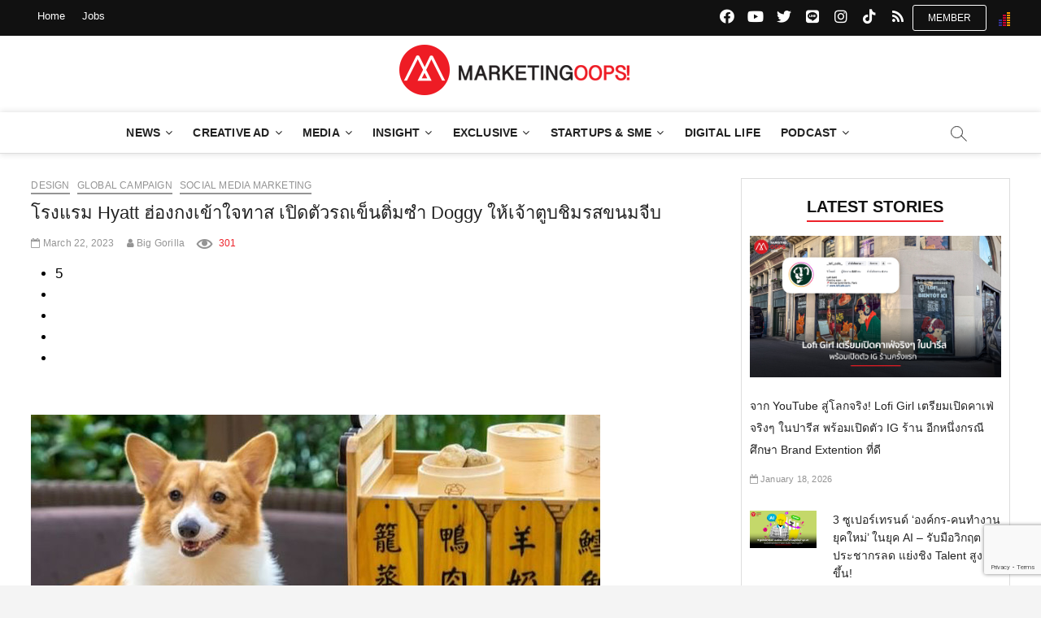

--- FILE ---
content_type: text/html; charset=UTF-8
request_url: https://www.marketingoops.com/campaigns/social-media-marketing-digital/hyatt-doggy-dim-sum-cart/
body_size: 34128
content:
<!DOCTYPE html>
<html lang="en-US">
<head>
<meta charset="UTF-8" /><link rel="preconnect" href="https://fonts.gstatic.com/" crossorigin /><script src="[data-uri]" defer></script><script data-optimized="1" src="https://cdn.marketingoops.com/wp-content/plugins/litespeed-cache/assets/js/webfontloader.min.js" defer></script>
<!--link rel="profile" href="http://gmpg.org/xfn/11" /-->
<title>โรงแรม Hyatt ฮ่องกงเข้าใจทาส เปิดตัวรถเข็นติ่มซำ Doggy ให้เจ้าตูบชิมรสขนมจีบ</title>
<style type="text/css">			.heateorSssInstagramBackground{background:radial-gradient(circle at 30% 107%,#fdf497 0,#fdf497 5%,#fd5949 45%,#d6249f 60%,#285aeb 90%)}
											.heateor_sss_horizontal_sharing .heateorSssSharing,.heateor_sss_standard_follow_icons_container .heateorSssSharing{
							color: #fff;
						border-width: 0px;
			border-style: solid;
			border-color: transparent;
		}
				.heateor_sss_horizontal_sharing .heateorSssTCBackground{
			color:#666;
		}
				.heateor_sss_horizontal_sharing .heateorSssSharing:hover,.heateor_sss_standard_follow_icons_container .heateorSssSharing:hover{
						border-color: transparent;
		}
		.heateor_sss_vertical_sharing .heateorSssSharing,.heateor_sss_floating_follow_icons_container .heateorSssSharing{
							color: #fff;
						border-width: 0px;
			border-style: solid;
			border-color: transparent;
		}
				.heateor_sss_vertical_sharing .heateorSssTCBackground{
			color:#666;
		}
				.heateor_sss_vertical_sharing .heateorSssSharing:hover,.heateor_sss_floating_follow_icons_container .heateorSssSharing:hover{
						border-color: transparent;
		}
		
						div.heateor_sss_vertical_sharing .heateorSssSharingSvg{height:70%;margin-top:6px}div.heateor_sss_vertical_sharing .heateor_sss_square_count{line-height:7.6px;}
				@media screen and (max-width:783px) {.heateor_sss_vertical_sharing{display:none!important}}@media screen and (max-width:783px) {.heateor_sss_floating_follow_icons_container{display:none!important}}</style>		 		 		 		 		 		 		 		 		 		 		 		 		 		 		 		 		 		 		 		 		 		 		 		 		 		 		 		 		 		 		 		 		 		 		 		 		 		 		 		 		 		 		 		 		 		 		 		 		 		 		 		 		 		 		 		 		 		 		 		 		 		 		 		 		 		 		 		 		 		 		 		 		 		 		 		 		 
<!-- This site is optimized with the Yoast SEO plugin v12.5.1 - https://yoast.com/wordpress/plugins/seo/ -->
<meta name="robots" content="max-snippet:-1, max-image-preview:large, max-video-preview:-1"/>
<link rel="canonical" href="https://www.marketingoops.com/campaigns/social-media-marketing-digital/hyatt-doggy-dim-sum-cart/" />
<meta property="og:type" content="article" />
<meta property="og:title" content="โรงแรม Hyatt ฮ่องกงเข้าใจทาส เปิดตัวรถเข็นติ่มซำ Doggy ให้เจ้าตูบชิมรสขนมจีบ" />
<meta property="og:description" content="นอกจากจะพาสุนัขเข้าพักในโฮเทล 5 ดาวได้ วันนี้โรงแรมหรู Hyatt Centric Victoria Harbour ที่ฮ่องกงยังเปิดโอกาสให้คนรักสุนัขสามารถรับประทานติ๋มซำกับน้องหมาตัวเลิฟ โดยเปิดตัวเป็นรถเข็นติ่มซำ Doggy เพื่อให้เจ้าตูบมีโอกาสดื่มด่ำกับขนมจีบชิ้นโปรดได้อย่างสบายใจ" />
<meta property="og:url" content="https://www.marketingoops.com/campaigns/social-media-marketing-digital/hyatt-doggy-dim-sum-cart/" />
<meta property="og:site_name" content="Marketing Oops!" />
<meta property="article:tag" content="Cart" />
<meta property="article:tag" content="Dim Sum" />
<meta property="article:tag" content="dog" />
<meta property="article:tag" content="Doggy" />
<meta property="article:tag" content="hyatt" />
<meta property="article:tag" content="ขนมจีบ" />
<meta property="article:tag" content="ติมซ่ำ" />
<meta property="article:tag" content="ทาส" />
<meta property="article:tag" content="รถเข็น" />
<meta property="article:tag" content="ฮ่องกง" />
<meta property="article:tag" content="เจ้าตูบ" />
<meta property="article:tag" content="โรงแรม" />
<meta property="article:section" content="Social Media Marketing" />
<meta property="article:published_time" content="2023-03-22T23:53:49+00:00" />
<meta property="fb:app_id" content="54302962163" />
<meta property="og:image" content="https://cdn.marketingoops.com/wp-content/uploads/2023/03/D4507DE8-4FD9-42E5-A520-C7C1D649C3CD-1679475663.jpeg" />
<meta property="og:image:secure_url" content="https://cdn.marketingoops.com/wp-content/uploads/2023/03/D4507DE8-4FD9-42E5-A520-C7C1D649C3CD-1679475663.jpeg" />
<meta property="og:image:width" content="700" />
<meta property="og:image:height" content="392" />
<meta name="twitter:card" content="summary_large_image" />
<meta name="twitter:description" content="นอกจากจะพาสุนัขเข้าพักในโฮเทล 5 ดาวได้ วันนี้โรงแรมหรู Hyatt Centric Victoria Harbour ที่ฮ่องกงยังเปิดโอกาสให้คนรักสุนัขสามารถรับประทานติ๋มซำกับน้องหมาตัวเลิฟ โดยเปิดตัวเป็นรถเข็นติ่มซำ Doggy เพื่อให้เจ้าตูบมีโอกาสดื่มด่ำกับขนมจีบชิ้นโปรดได้อย่างสบายใจ" />
<meta name="twitter:title" content="โรงแรม Hyatt ฮ่องกงเข้าใจทาส เปิดตัวรถเข็นติ่มซำ Doggy ให้เจ้าตูบชิมรสขนมจีบ" />
<meta name="twitter:image" content="https://cdn.marketingoops.com/wp-content/uploads/2023/03/D4507DE8-4FD9-42E5-A520-C7C1D649C3CD-1679475663.jpeg" />
<script type='application/ld+json' class='yoast-schema-graph yoast-schema-graph--main'>{"@context":"https://schema.org","@graph":[{"@type":"WebSite","@id":"https://www.marketingoops.com/#website","url":"https://www.marketingoops.com/","name":"Marketing Oops!","potentialAction":{"@type":"SearchAction","target":"https://www.marketingoops.com/?s={search_term_string}","query-input":"required name=search_term_string"}},{"@type":"ImageObject","@id":"https://www.marketingoops.com/campaigns/social-media-marketing-digital/hyatt-doggy-dim-sum-cart/#primaryimage","url":"https://cdn.marketingoops.com/wp-content/uploads/2023/03/D4507DE8-4FD9-42E5-A520-C7C1D649C3CD-1679475663.jpeg","width":700,"height":392},{"@type":"WebPage","@id":"https://www.marketingoops.com/campaigns/social-media-marketing-digital/hyatt-doggy-dim-sum-cart/#webpage","url":"https://www.marketingoops.com/campaigns/social-media-marketing-digital/hyatt-doggy-dim-sum-cart/","inLanguage":"en-US","name":"\u0e42\u0e23\u0e07\u0e41\u0e23\u0e21 Hyatt \u0e2e\u0e48\u0e2d\u0e07\u0e01\u0e07\u0e40\u0e02\u0e49\u0e32\u0e43\u0e08\u0e17\u0e32\u0e2a \u0e40\u0e1b\u0e34\u0e14\u0e15\u0e31\u0e27\u0e23\u0e16\u0e40\u0e02\u0e47\u0e19\u0e15\u0e34\u0e48\u0e21\u0e0b\u0e33 Doggy \u0e43\u0e2b\u0e49\u0e40\u0e08\u0e49\u0e32\u0e15\u0e39\u0e1a\u0e0a\u0e34\u0e21\u0e23\u0e2a\u0e02\u0e19\u0e21\u0e08\u0e35\u0e1a","isPartOf":{"@id":"https://www.marketingoops.com/#website"},"primaryImageOfPage":{"@id":"https://www.marketingoops.com/campaigns/social-media-marketing-digital/hyatt-doggy-dim-sum-cart/#primaryimage"},"datePublished":"2023-03-22T23:53:49+00:00","dateModified":"2023-03-22T23:53:49+00:00","author":{"@id":"https://www.marketingoops.com/#/schema/person/9eeddc27b9b665649892ef9cc8f5cd25"}},{"@type":["Person"],"@id":"https://www.marketingoops.com/#/schema/person/9eeddc27b9b665649892ef9cc8f5cd25","name":"Big Gorilla","image":{"@type":"ImageObject","@id":"https://www.marketingoops.com/#authorlogo","url":"https://cdn.marketingoops.com/wp-content/uploads/2019/10/gorilla-3734067_960_720-174x144.jpg","caption":"Big Gorilla"},"description":"\u0e01\u0e2d\u0e23\u0e34\u0e25\u0e25\u0e32\u0e2b\u0e19\u0e49\u0e32\u0e14\u0e33\u0e2b\u0e31\u0e27\u0e43\u0e08\u0e42\u0e1e\u0e19\u0e35 \u0e17\u0e38\u0e01\u0e27\u0e31\u0e19\u0e19\u0e35\u0e49\u0e23\u0e39\u0e49\u0e14\u0e35\u0e16\u0e36\u0e07\u0e1e\u0e25\u0e31\u0e07\u0e21\u0e34\u0e15\u0e23\u0e20\u0e32\u0e1e \u0e2a\u0e21\u0e2d\u0e07\u0e2d\u0e22\u0e32\u0e01\u0e15\u0e37\u0e48\u0e19\u0e15\u0e31\u0e27\u0e41\u0e1a\u0e1a\u0e44\u0e21\u0e48\u0e2a\u0e19\u0e43\u0e08\u0e01\u0e32\u0e22\u0e2b\u0e22\u0e32\u0e1a \u0e15\u0e1a\u0e2d\u0e01\u0e14\u0e31\u0e07\u0e1b\u0e4a\u0e32\u0e1a\u0e40\u0e27\u0e25\u0e32\u0e44\u0e14\u0e49\u0e40\u0e2b\u0e47\u0e19\u0e40\u0e27\u0e17\u0e21\u0e19\u0e15\u0e23\u0e4c\u0e01\u0e32\u0e23\u0e15\u0e25\u0e32\u0e14\u0e22\u0e38\u0e04\u0e43\u0e2b\u0e21\u0e48","sameAs":[]}]}</script>
<!-- / Yoast SEO plugin. -->

<link rel='dns-prefetch' href='//www.google.com' />
<link rel='dns-prefetch' href='//maxcdn.bootstrapcdn.com' />
<link rel='dns-prefetch' href='//fonts.googleapis.com' />
<link rel='dns-prefetch' href='//s.w.org' />
<link rel="alternate" type="application/rss+xml" title="Marketing Oops! &raquo; Feed" href="https://www.marketingoops.com/feed/" />
<link rel="alternate" type="application/rss+xml" title="Marketing Oops! &raquo; Comments Feed" href="https://www.marketingoops.com/comments/feed/" />
<link rel='stylesheet' id='yarppWidgetCss-css'  href='https://www.marketingoops.com/wp-content/plugins/yet-another-related-posts-plugin/style/widget.css' type='text/css' media='all' />
<link rel='stylesheet' id='wp-block-library-css'  href='https://cdn.marketingoops.com/wp-includes/css/dist/block-library/style.min.css' type='text/css' media='all' />
<link rel='stylesheet' id='contact-form-7-css'  href='https://cdn.marketingoops.com/wp-content/plugins/contact-form-7/includes/css/styles.css' type='text/css' media='all' />
<link rel='stylesheet' id='cookie-notice-front-css'  href='https://cdn.marketingoops.com/wp-content/plugins/cookie-notice/css/front.min.css' type='text/css' media='all' />
<link rel='stylesheet' id='dashicons-css'  href='https://cdn.marketingoops.com/wp-includes/css/dashicons.min.css' type='text/css' media='all' />
<link rel='stylesheet' id='post-views-counter-frontend-css'  href='https://cdn.marketingoops.com/wp-content/plugins/post-views-counter/css/frontend.css' type='text/css' media='all' />
<link rel='stylesheet' id='ppress-frontend-css'  href='https://cdn.marketingoops.com/wp-content/plugins/wp-user-avatar/assets/css/frontend.min.css' type='text/css' media='all' />
<link rel='stylesheet' id='ppress-flatpickr-css'  href='https://cdn.marketingoops.com/wp-content/plugins/wp-user-avatar/assets/flatpickr/flatpickr.min.css' type='text/css' media='all' />
<link rel='stylesheet' id='ppress-select2-css'  href='https://cdn.marketingoops.com/wp-content/plugins/wp-user-avatar/assets/select2/select2.min.css' type='text/css' media='all' />
<link rel='stylesheet' id='font-awesome-5-css'  href='https://cdn.marketingoops.com/wp-content/themes/magbook/assets/font-awesome/css/fontawesome-5.css' type='text/css' media='all' />
<link rel='stylesheet' id='font-awesome-css'  href='https://maxcdn.bootstrapcdn.com/font-awesome/4.7.0/css/font-awesome.min.css?ver=2.50' type='text/css' media='all' />
<link rel='stylesheet' id='magbook-style-css'  href='https://cdn.marketingoops.com/wp-content/themes/magbook/style.css' type='text/css' media='all' />
<style id='magbook-style-inline-css' type='text/css'>
/* Hide Comments */
			.entry-meta .comments,
			.mb-entry-meta .comments {
				display: none;
				visibility: hidden;
			}
		#site-branding #site-title, #site-branding #site-description{
			clip: rect(1px, 1px, 1px, 1px);
			position: absolute;
		}
	/****************************************************************/
						/*.... Color Style ....*/
	/****************************************************************/
	/* Nav, links and hover */

a,
ul li a:hover,
ol li a:hover,
.top-bar .top-bar-menu a:hover,
.main-navigation a:hover, /* Navigation */
.main-navigation ul li.current-menu-item a,
.main-navigation ul li.current_page_ancestor a,
.main-navigation ul li.current-menu-ancestor a,
.main-navigation ul li.current_page_item a,
.main-navigation ul li:hover > a,
.main-navigation li.current-menu-ancestor.menu-item-has-children > a:after,
.main-navigation li.current-menu-item.menu-item-has-children > a:after,
.main-navigation ul li:hover > a:after,
.main-navigation li.menu-item-has-children > a:hover:after,
.main-navigation li.page_item_has_children > a:hover:after,
.main-navigation ul li ul li a:hover,
.main-navigation ul li ul li:hover > a,
.main-navigation ul li.current-menu-item ul li a:hover,
.side-menu-wrap .side-nav-wrap a:hover, /* Side Menu */
.entry-title a:hover, /* Post */
.entry-title a:focus,
.entry-title a:active,
.entry-meta a:hover,
.image-navigation .nav-links a,
a.more-link,
.widget ul li a:hover, /* Widgets */
.widget-title a:hover,
.widget_contact ul li a:hover,
.site-info .copyright a:hover, /* Footer */
#secondary .widget-title,
#secondary .widget-viewmore,
#colophon .widget ul li a:hover,
#footer-navigation a:hover {
	color: #111111;
}


.cat-tab-menu li:hover,
.cat-tab-menu li.active {
	color: #111111 !important;
}

#sticky-header,
#secondary .widget-title,
.side-menu {
	border-top-color: #111111;
}

/* Webkit */
::selection {
	background: #111111;
	color: #fff;
}

/* Gecko/Mozilla */
::-moz-selection {
	background: #111111;
	color: #fff;
}

/* Accessibility
================================================== */
.screen-reader-text:hover,
.screen-reader-text:active,
.screen-reader-text:focus {
	background-color: #f1f1f1;
	color: #111111;
}

/* Default Buttons
================================================== */
input[type="reset"],/* Forms  */
input[type="button"],
input[type="submit"],
.main-slider .flex-control-nav a.flex-active,
.main-slider .flex-control-nav a:hover,
.go-to-top .icon-bg,
.search-submit,
.btn-default,
.widget_tag_cloud a {
	background-color: #111111;
}

.main-slider .flex-control-nav a.flex-active{
	background-color: #ED222A;
}
/* Top Bar Background
================================================== */
.top-bar {
	background-color: #111111;
}

/* Breaking News
================================================== */
.breaking-news-header,
.news-header-title:after {
	background-color: #111111;
}

.breaking-news-slider .flex-direction-nav li a:hover,
.breaking-news-slider .flex-pauseplay a:hover {
	background-color: #111111;
	border-color: #111111;
}

/* Feature News
================================================== 
.feature-news-title {
	border-color: #111111;
}*/

.feature-news-slider .flex-direction-nav li a:hover {
	background-color: #111111;
	border-color: #111111;
}

/* Tab Widget
================================================== */
.tab-menu,
.mb-tag-cloud .mb-tags a {
	background-color: #111111;
}

/* Category Box Widgets
================================================== */
.widget-cat-box .widget-title {
	color: #111111;
}

.widget-cat-box .widget-title span {
	border-bottom: 1px solid #111111;
}

/* Category Box two Widgets
================================================== */
.widget-cat-box-2 .widget-title {
	color: #111111;
}

.widget-cat-box-2 .widget-title span {
	border-bottom: 1px solid #111111;
}

/* #bbpress
================================================== */
#bbpress-forums .bbp-topics a:hover {
	color: #111111;
}

.bbp-submit-wrapper button.submit {
	background-color: #111111;
	border: 1px solid #111111;
}

/* Woocommerce
================================================== */
.woocommerce #respond input#submit,
.woocommerce a.button, 
.woocommerce button.button, 
.woocommerce input.button,
.woocommerce #respond input#submit.alt, 
.woocommerce a.button.alt, 
.woocommerce button.button.alt, 
.woocommerce input.button.alt,
.woocommerce-demo-store p.demo_store,
.top-bar .cart-value {
	background-color: #111111;
}

.woocommerce .woocommerce-message:before {
	color: #111111;
}

/* Category Slider widget */
.widget-cat-slider .widget-title {
	color: #111111;
}

.widget-cat-slider .widget-title span {
	border-bottom: 1px solid #111111;
}

/* Category Grid widget */
.widget-cat-grid .widget-title {
	color: #111111;
}

.widget-cat-grid .widget-title span {
	border-bottom: 1px solid #111111;
}

</style>
<link rel='stylesheet' id='magbook-responsive-css'  href='https://cdn.marketingoops.com/wp-content/themes/magbook/css/responsive.css' type='text/css' media='all' />

<link rel='stylesheet' id='heateor_sss_frontend_css-css'  href='https://cdn.marketingoops.com/wp-content/plugins/sassy-social-share/public/css/sassy-social-share-public.css' type='text/css' media='all' />
<link rel='stylesheet' id='heateor_sss_sharing_default_svg-css'  href='https://cdn.marketingoops.com/wp-content/plugins/sassy-social-share/admin/css/sassy-social-share-svg.css' type='text/css' media='all' />
<link rel='stylesheet' id='yarpp-thumbnails-yarpp-thumbnail-css'  href='https://www.marketingoops.com/wp-content/plugins/yet-another-related-posts-plugin/includes/styles_thumbnails.css.php?width=250&#038;height=141&#038;ver=5.1.1' type='text/css' media='all' />
<script type='text/javascript' src='https://cdn.marketingoops.com/wp-includes/js/jquery/jquery.js'></script>
<script type='text/javascript' src='https://cdn.marketingoops.com/wp-includes/js/jquery/jquery-migrate.min.js' defer data-deferred="1"></script>
<script type='text/javascript' src="[data-uri]" defer></script>
<script type='text/javascript' src='https://cdn.marketingoops.com/wp-content/plugins/cookie-notice/js/front.min.js' defer data-deferred="1"></script>
<script type='text/javascript' src='https://cdn.marketingoops.com/wp-content/plugins/itro-popup/scripts/itro-scripts.js' defer data-deferred="1"></script>
<script type='text/javascript' src='https://cdn.marketingoops.com/wp-content/plugins/wp-user-avatar/assets/flatpickr/flatpickr.min.js' defer data-deferred="1"></script>
<script type='text/javascript' src='https://cdn.marketingoops.com/wp-content/plugins/wp-user-avatar/assets/select2/select2.min.js' defer data-deferred="1"></script>
<!--[if lt IE 9]>
<script type='text/javascript' src='https://cdn.marketingoops.com/wp-content/themes/magbook/js/html5.js'></script>
<![endif]-->
<link rel='https://api.w.org/' href='https://www.marketingoops.com/wp-json/' />
<link rel="EditURI" type="application/rsd+xml" title="RSD" href="https://www.marketingoops.com/xmlrpc.php?rsd" />
<link rel="wlwmanifest" type="application/wlwmanifest+xml" href="https://www.marketingoops.com/wp-includes/wlwmanifest.xml" /> 
<meta name="generator" content="WordPress 5.2.3" />
<link rel='shortlink' href='https://www.marketingoops.com/?p=306294' />
<link rel="alternate" type="application/json+oembed" href="https://www.marketingoops.com/wp-json/oembed/1.0/embed?url=https%3A%2F%2Fwww.marketingoops.com%2Fcampaigns%2Fsocial-media-marketing-digital%2Fhyatt-doggy-dim-sum-cart%2F" />
<link rel="alternate" type="text/xml+oembed" href="https://www.marketingoops.com/wp-json/oembed/1.0/embed?url=https%3A%2F%2Fwww.marketingoops.com%2Fcampaigns%2Fsocial-media-marketing-digital%2Fhyatt-doggy-dim-sum-cart%2F&#038;format=xml" />
	<meta name="viewport" content="width=device-width" />
	
<!-- Fav and touch icons-->
<link rel="shortcut icon" href="https://www.marketingoops.com/favicon/favicon.ico">
<link rel="apple-touch-icon-precomposed" sizes="144x144" href="https://www.marketingoops.com/favicon/apple-icon-144x144.png">
<link rel="apple-touch-icon-precomposed" sizes="114x114" href="https://www.marketingoops.com/favicon/apple-icon-114x114.png">
<link rel="apple-touch-icon-precomposed" sizes="72x72" href="https://www.marketingoops.com/favicon/apple-icon-72x72.png">
<link rel="apple-touch-icon-precomposed" href="https://www.marketingoops.com/favicon/apple-icon-57x57.png">
<link rel="apple-touch-icon" sizes="57x57" href="https://www.marketingoops.com/favicon/apple-icon-57x57.png">
<link rel="apple-touch-icon" sizes="60x60" href="https://www.marketingoops.com/favicon/apple-icon-60x60.png">
<link rel="apple-touch-icon" sizes="72x72" href="https://www.marketingoops.com/favicon/apple-icon-72x72.png">
<link rel="apple-touch-icon" sizes="76x76" href="https://www.marketingoops.com/favicon/apple-icon-76x76.png">
<link rel="apple-touch-icon" sizes="114x114" href="https://www.marketingoops.com/favicon/apple-icon-114x114.png">
<link rel="apple-touch-icon" sizes="120x120" href="https://www.marketingoops.com/favicon/apple-icon-120x120.png">
<link rel="apple-touch-icon" sizes="144x144" href="https://www.marketingoops.com/favicon/apple-icon-144x144.png">
<link rel="apple-touch-icon" sizes="152x152" href="https://www.marketingoops.com/favicon/apple-icon-152x152.png">
<link rel="apple-touch-icon" sizes="180x180" href="https://www.marketingoops.com/favicon/apple-icon-180x180.png">
<link rel="icon" type="image/png" sizes="192x192"  href="https://www.marketingoops.com/favicon/android-icon-192x192.png">
<link rel="icon" type="image/png" sizes="32x32" href="https://www.marketingoops.com/favicon/favicon-32x32.png">
<link rel="icon" type="image/png" sizes="96x96" href="https://www.marketingoops.com/favicon/favicon-96x96.png">
<link rel="icon" type="image/png" sizes="16x16" href="https://www.marketingoops.com/favicon/favicon-16x16.png">
<link rel="manifest" href="https://www.marketingoops.com/favicon/manifest.json">
<meta name="msapplication-TileColor" content="#ffffff">
<meta name="msapplication-TileImage" content="https://www.marketingoops.com/favicon/ms-icon-144x144.png">
<meta name="theme-color" content="#ffffff">
<meta name="google-site-verification" content="6mHsTbkKn9e_AdGN533jxbXiEv_WmSA7k90APmK_hk0" />

<!--Google Ad Manager Script-->

<script type='text/javascript' src="[data-uri]" defer></script>

<script type='text/javascript' src="[data-uri]" defer></script>

<!-- Facebook Pixel Code  -->
<script src="[data-uri]" defer></script>
<noscript><img height="1" width="1" style="display:none"
src="https://www.facebook.com/tr?id=257877571073814&ev=PageView&noscript=1"/>
</noscript>
<!-- End Facebook Pixel Code -->

<!-- Facebook Pixel Code -->
<script src="[data-uri]" defer></script>
<noscript><img height="1" width="1" style="display:none"
src="https://www.facebook.com/tr?id=623568384461742&ev=PageView&noscript=1"/>
</noscript>
<!-- End Facebook Pixel Code -->

<!-- Google Tag Manager -->
<script src="[data-uri]" defer></script>
<!-- End Google Tag Manager -->

<!-- Begin Mailchimp Signup Form & event covid 19 -->
<style type="text/css">
@media only screen and (max-width: 767px) {
	.mc-banner iframe{
		height: 116px !important;
	}
}

/*fix bg */
#content {
	color:#000;
	background: #fff  !important;
}
.button-cookie{
	color:#fff;background:#d61f22;
	padding: 8px 10px 8px 10px;
 }

/*fix icon social*/
.social-links li a {
    font-family: "FontAwesome5";
	/*font-family: "FontAwesome";*/
}
.social-links li a[href*="line.me"]:before {
    font-family: "FontAwesome5";
}
	
/*fix link relate color blue*/	
.yarpp-thumbnail-title{
 color:#000;
}

</style>
<!--fix font-->
 
<!--<link rel="stylesheet" id="bootstrap" href="https://www.marketingoops.com/css/bootstrap.min.css" rel="stylesheet" type="text/css">-->
<link href="//cdn-images.mailchimp.com/embedcode/horizontal-slim-10_7.css" rel="stylesheet" type="text/css">
<script src="https://ajax.googleapis.com/ajax/libs/jquery/3.4.1/jquery.min.js"></script>
<script type="text/javascript" src="//downloads.mailchimp.com/js/signup-forms/popup/unique-methods/embed.js" data-dojo-config="usePlainJson: true, isDebug: false" defer data-deferred="1"></script><script type="text/javascript" src="[data-uri]" defer></script>

<!--End Mailchimp Signup Form -->

<!--GA 4 1 march 23-->
<!-- Google tag (gtag.js) -->
<script src="https://www.googletagmanager.com/gtag/js?id=G-Z16MFVVY3B" defer data-deferred="1"></script>
<script src="[data-uri]" defer></script>
</head>
<body class="post-template-default single single-post postid-306294 single-format-standard wp-custom-logo cookies-not-set  small-sld top-logo-title">
<div id="page" class="site">
	<!-- Masthead ============================================= -->
	<header id="masthead" class="site-header">
		<div class="header-wrap">
						<!-- Top Header============================================= -->
			<div class="top-header">
									<div class="top-bar">
						<div class="wrap">
													
							<div id="truehits_div"style="float: right; padding: 15px 0 0 15px;"></div>
							<script type="text/javascript" src="[data-uri]" defer></script>
														<div class="top-bar-menu">
								<div class="top-menu-toggle">			
									<i class="fa fa-bars"></i>
							  	</div>
													
								<ul class="top-menu"><li id="menu-item-216051" class="menu-item menu-item-type-custom menu-item-object-custom menu-item-home menu-item-has-children menu-item-216051"><a href="https://www.marketingoops.com" data-wpel-link="internal">Home</a>
<ul class="sub-menu">
	<li id="menu-item-216060" class="menu-item menu-item-type-taxonomy menu-item-object-category menu-item-216060 cl-151"><a href="https://www.marketingoops.com/category/news/" data-wpel-link="internal">News</a></li>
	<li id="menu-item-216064" class="menu-item menu-item-type-taxonomy menu-item-object-category current-post-ancestor menu-item-216064 cl-152"><a href="https://www.marketingoops.com/category/campaigns/" data-wpel-link="internal">Ad Campaign</a></li>
	<li id="menu-item-216065" class="menu-item menu-item-type-taxonomy menu-item-object-category menu-item-216065 cl-106"><a href="https://www.marketingoops.com/category/media-ads/" data-wpel-link="internal">Media &#038; Advertising</a></li>
	<li id="menu-item-216066" class="menu-item menu-item-type-taxonomy menu-item-object-category menu-item-216066 cl-38"><a href="https://www.marketingoops.com/category/reports/" data-wpel-link="internal">Insight</a></li>
	<li id="menu-item-216068" class="menu-item menu-item-type-taxonomy menu-item-object-category menu-item-216068 cl-9630"><a href="https://www.marketingoops.com/category/exclusive/" data-wpel-link="internal">Exclusive</a></li>
	<li id="menu-item-216069" class="menu-item menu-item-type-taxonomy menu-item-object-category menu-item-216069 cl-36"><a href="https://www.marketingoops.com/category/news/tech-update/" data-wpel-link="internal">Startups &#038; SME</a></li>
	<li id="menu-item-216070" class="menu-item menu-item-type-taxonomy menu-item-object-category menu-item-216070 cl-2492"><a href="https://www.marketingoops.com/category/digital-life/" data-wpel-link="internal">Digital Life</a></li>
</ul>
</li>
<li id="menu-item-216050" class="menu-item menu-item-type-custom menu-item-object-custom menu-item-has-children menu-item-216050"><a href="https://www.marketingoops.com/jobs" data-wpel-link="internal">Jobs</a>
<ul class="sub-menu">
	<li id="menu-item-216053" class="menu-item menu-item-type-custom menu-item-object-custom menu-item-216053"><a href="https://www.marketingoops.com/jobs/" data-wpel-link="internal">Jobs List</a></li>
	<li id="menu-item-32358" class="menu-item menu-item-type-custom menu-item-object-custom menu-item-32358"><a href="https://www.marketingoops.com/jobs/package/" data-wpel-link="internal">Jobs Package</a></li>
	<li id="menu-item-216054" class="menu-item menu-item-type-custom menu-item-object-custom menu-item-216054"><a href="https://www.marketingoops.com/jobs/howtopost/" data-wpel-link="internal">วิธีลงประกาศ</a></li>
	<li id="menu-item-216055" class="menu-item menu-item-type-custom menu-item-object-custom menu-item-216055"><a href="https://www.marketingoops.com/jobs/howtoregister/" data-wpel-link="internal">วิธีสมัคร company package</a></li>
	<li id="menu-item-216056" class="menu-item menu-item-type-custom menu-item-object-custom menu-item-216056"><a href="https://www.marketingoops.com/jobs/howtopay/" data-wpel-link="internal">วิธีชำระ</a></li>
	<li id="menu-item-216057" class="menu-item menu-item-type-custom menu-item-object-custom menu-item-216057"><a href="https://www.marketingoops.com/jobs/jobshelp/" data-wpel-link="internal">Help</a></li>
</ul>
</li>
</ul>							</div> <!-- end .top-bar-menu -->
							<div class="header-social-block"><div class="member-block"><input type="button" value="Member" onclick="window.location.href='https://www.marketingoops.com/membership/'"></div>	<div class="social-links clearfix">
	<ul><li id="menu-item-216061" class="menu-item menu-item-type-custom menu-item-object-custom menu-item-216061"><a href="https://www.facebook.com/MarketingOopsdotcom" data-wpel-link="external" target="_blank" rel="nofollow"><span class="screen-reader-text">facebook.com</span></a></li>
<li id="menu-item-220548" class="menu-item menu-item-type-custom menu-item-object-custom menu-item-220548"><a href="https://www.youtube.com/marketingoops" data-wpel-link="external" target="_blank" rel="nofollow"><span class="screen-reader-text">youtube.com</span></a></li>
<li id="menu-item-216062" class="menu-item menu-item-type-custom menu-item-object-custom menu-item-216062"><a href="https://x.com/marketingoops/" data-wpel-link="external" target="_blank" rel="nofollow"><span class="screen-reader-text">x.com</span></a></li>
<li id="menu-item-216063" class="menu-item menu-item-type-custom menu-item-object-custom menu-item-216063"><a href="https://line.me/ti/p/%40marketingoops" data-wpel-link="external" target="_blank" rel="nofollow"><span class="screen-reader-text">line.me</span></a></li>
<li id="menu-item-234741" class="menu-item menu-item-type-custom menu-item-object-custom menu-item-234741"><a href="https://www.instagram.com/ig_marketingoops/" data-wpel-link="external" target="_blank" rel="nofollow"><span class="screen-reader-text">instagram.com</span></a></li>
<li id="menu-item-278553" class="menu-item menu-item-type-custom menu-item-object-custom menu-item-278553"><a href="https://www.tiktok.com/@marketingoops" data-wpel-link="external" target="_blank" rel="nofollow"><span class="screen-reader-text">tiktok.com</span></a></li>
<li id="menu-item-225087" class="menu-item menu-item-type-custom menu-item-object-custom menu-item-225087"><a href="https://www.marketingoops.com/feed/" data-wpel-link="internal"><span class="screen-reader-text">rss</span></a></li>
</ul>	</div><!-- end .social-links -->
	</div><!-- end .header-social-block -->
						</div> <!-- end .wrap -->
					</div> <!-- end .top-bar -->
				


				<!-- Main Header============================================= -->
				<div class="logo-bar"> <div class="wrap"> <div id="site-branding"><a href="https://www.marketingoops.com/" class="custom-logo-link" rel="home" data-wpel-link="internal"><img  width="300" height="64"  src="https://cdn.marketingoops.com/wp-content/uploads/2019/09/MKTnewlogo.png"  class="custom-logo" alt="Marketing Oops!" srcset="https://cdn.marketingoops.com/wp-content/uploads/2019/09/MKTnewlogo.png 300w, https://cdn.marketingoops.com/wp-content/uploads/2019/09/MKTnewlogo-256x55.png 256w" sizes="(max-width: 300px) 100vw, 300px" /></a><div id="site-detail"> <h2 id="site-title"> 				<a href="https://www.marketingoops.com/" title="Marketing Oops!" rel="home" data-wpel-link="internal"> Marketing Oops! </a>
				 </h2> <!-- end .site-title --> 					<div id="site-description"> Digital | Creative | Advertising | Campaign | Strategy </div> <!-- end #site-description -->
						
		</div></div>		</div><!-- end .wrap -->
	</div><!-- end .logo-bar -->


				<div id="sticky-header" class="clearfix">
					<div class="wrap">
						<div class="main-header clearfix">
						
							<!-- Main Nav ============================================= -->
									<div id="site-branding">
			<a href="https://www.marketingoops.com/" class="custom-logo-link" rel="home" data-wpel-link="internal"><img  width="300" height="64"  src="https://cdn.marketingoops.com/wp-content/uploads/2019/09/MKTnewlogo.png"  class="custom-logo" alt="Marketing Oops!" srcset="https://cdn.marketingoops.com/wp-content/uploads/2019/09/MKTnewlogo.png 300w, https://cdn.marketingoops.com/wp-content/uploads/2019/09/MKTnewlogo-256x55.png 256w" sizes="(max-width: 300px) 100vw, 300px" /></a>		</div> <!-- end #site-branding -->
									<nav id="site-navigation" class="main-navigation clearfix" role="navigation">
																
									<button class="menu-toggle" aria-controls="primary-menu" aria-expanded="false">
										<span class="line-bar"></span>
									</button><!-- end .menu-toggle -->
									<ul id="primary-menu" class="menu nav-menu"><li id="menu-item-31355" class="menu-item menu-item-type-taxonomy menu-item-object-category menu-item-has-children menu-item-31355 cl-151"><a href="https://www.marketingoops.com/category/news/" data-wpel-link="internal">News</a>
<ul class="sub-menu">
	<li id="menu-item-103153" class="menu-item menu-item-type-taxonomy menu-item-object-category menu-item-103153 cl-26489"><a href="https://www.marketingoops.com/category/news/viral-update/" data-wpel-link="internal">Viral update</a></li>
	<li id="menu-item-52480" class="menu-item menu-item-type-taxonomy menu-item-object-category menu-item-52480 cl-28"><a href="https://www.marketingoops.com/category/news/biz-news/" data-wpel-link="internal">Biz &#038; Marketing</a></li>
	<li id="menu-item-102936" class="menu-item menu-item-type-taxonomy menu-item-object-category menu-item-102936 cl-30"><a href="https://www.marketingoops.com/category/news/brand-move/" data-wpel-link="internal">Brand Movement</a></li>
	<li id="menu-item-31550" class="menu-item menu-item-type-taxonomy menu-item-object-category menu-item-31550 cl-2173"><a href="https://www.marketingoops.com/category/news/agency/" data-wpel-link="internal">Agency</a></li>
	<li id="menu-item-31545" class="menu-item menu-item-type-taxonomy menu-item-object-category menu-item-31545 cl-471"><a href="https://www.marketingoops.com/category/news/ecommerce/" data-wpel-link="internal">eCommerce</a></li>
	<li id="menu-item-108815" class="menu-item menu-item-type-taxonomy menu-item-object-category menu-item-108815 cl-27575"><a href="https://www.marketingoops.com/category/news/csr-news/" data-wpel-link="internal">CSR</a></li>
	<li id="menu-item-31556" class="menu-item menu-item-type-taxonomy menu-item-object-category menu-item-31556 cl-2639"><a href="https://www.marketingoops.com/category/news/seminar-and-forum/" data-wpel-link="internal">Seminar and Event</a></li>
	<li id="menu-item-102938" class="menu-item menu-item-type-taxonomy menu-item-object-category menu-item-102938 cl-11219"><a href="https://www.marketingoops.com/category/news/jobs-news/" data-wpel-link="internal">Jobs update</a></li>
	<li id="menu-item-31358" class="menu-item menu-item-type-taxonomy menu-item-object-category menu-item-31358 cl-3407"><a href="https://www.marketingoops.com/category/pr-news/" data-wpel-link="internal">PR News</a></li>
</ul>
</li>
<li id="menu-item-31559" class="menu-item menu-item-type-taxonomy menu-item-object-category current-post-ancestor menu-item-has-children menu-item-31559 cl-152"><a href="https://www.marketingoops.com/category/campaigns/" data-wpel-link="internal">Creative Ad</a>
<ul class="sub-menu">
	<li id="menu-item-31703" class="menu-item menu-item-type-taxonomy menu-item-object-category menu-item-31703 cl-9436"><a href="https://www.marketingoops.com/category/campaigns/local-campaigns/" data-wpel-link="internal">Thai Ad</a></li>
	<li id="menu-item-31702" class="menu-item menu-item-type-taxonomy menu-item-object-category current-post-ancestor current-menu-parent current-post-parent menu-item-31702 cl-9249"><a href="https://www.marketingoops.com/category/campaigns/inter/" data-wpel-link="internal">Global Ad</a></li>
	<li id="menu-item-102935" class="menu-item menu-item-type-taxonomy menu-item-object-category menu-item-102935 cl-713"><a href="https://www.marketingoops.com/category/media-ads/video/" data-wpel-link="internal">Video Ad</a></li>
	<li id="menu-item-102738" class="menu-item menu-item-type-taxonomy menu-item-object-category menu-item-102738 cl-9633"><a href="https://www.marketingoops.com/category/exclusive/case-studies-exclusive/" data-wpel-link="internal">Campaign Case</a></li>
	<li id="menu-item-102736" class="menu-item menu-item-type-taxonomy menu-item-object-category current-post-ancestor current-menu-parent current-post-parent menu-item-102736 cl-2440"><a href="https://www.marketingoops.com/category/campaigns/design/" data-wpel-link="internal">Design</a></li>
	<li id="menu-item-42753" class="menu-item menu-item-type-taxonomy menu-item-object-category menu-item-42753 cl-3912"><a href="https://www.marketingoops.com/category/campaigns/award/" data-wpel-link="internal">Award</a></li>
</ul>
</li>
<li id="menu-item-31359" class="menu-item menu-item-type-taxonomy menu-item-object-category menu-item-has-children menu-item-31359 cl-106"><a href="https://www.marketingoops.com/category/media-ads/" data-wpel-link="internal">Media</a>
<ul class="sub-menu">
	<li id="menu-item-102743" class="menu-item menu-item-type-taxonomy menu-item-object-category menu-item-102743 cl-26451"><a href="https://www.marketingoops.com/category/media-ads/traditional/" data-wpel-link="internal">Traditional media</a></li>
	<li id="menu-item-102944" class="menu-item menu-item-type-taxonomy menu-item-object-category menu-item-102944 cl-26473"><a href="https://www.marketingoops.com/category/media-ads/digital-media-media-ads/" data-wpel-link="internal">Digital media</a></li>
	<li id="menu-item-31557" class="menu-item menu-item-type-taxonomy menu-item-object-category menu-item-31557 cl-702"><a href="https://www.marketingoops.com/category/media-ads/social-media/" data-wpel-link="internal">Social media</a></li>
	<li id="menu-item-31360" class="menu-item menu-item-type-taxonomy menu-item-object-category menu-item-31360 cl-519"><a href="https://www.marketingoops.com/category/media-ads/mobile/" data-wpel-link="internal">Mobile</a></li>
</ul>
</li>
<li id="menu-item-31366" class="menu-item menu-item-type-taxonomy menu-item-object-category menu-item-has-children menu-item-31366 cl-38"><a href="https://www.marketingoops.com/category/reports/" data-wpel-link="internal">Insight</a>
<ul class="sub-menu">
	<li id="menu-item-102745" class="menu-item menu-item-type-taxonomy menu-item-object-category menu-item-102745 cl-26453"><a href="https://www.marketingoops.com/category/reports/industry-insight/" data-wpel-link="internal">Industry Insight</a></li>
	<li id="menu-item-31736" class="menu-item menu-item-type-taxonomy menu-item-object-category menu-item-31736 cl-9642"><a href="https://www.marketingoops.com/category/reports/media-stat/" data-wpel-link="internal">Media insight</a></li>
	<li id="menu-item-31541" class="menu-item menu-item-type-taxonomy menu-item-object-category menu-item-31541 cl-128"><a href="https://www.marketingoops.com/category/reports/behaviors/" data-wpel-link="internal">Consumer insight</a></li>
	<li id="menu-item-102921" class="menu-item menu-item-type-taxonomy menu-item-object-category menu-item-102921 cl-9625"><a href="https://www.marketingoops.com/category/reports/m-data/" data-wpel-link="internal">Mobile insight</a></li>
	<li id="menu-item-102744" class="menu-item menu-item-type-taxonomy menu-item-object-category menu-item-102744 cl-26452"><a href="https://www.marketingoops.com/category/reports/fast-fact-reports/" data-wpel-link="internal">Fast fact</a></li>
	<li id="menu-item-31544" class="menu-item menu-item-type-taxonomy menu-item-object-category menu-item-31544 cl-157"><a href="https://www.marketingoops.com/category/reports/research/" data-wpel-link="internal">Research</a></li>
	<li id="menu-item-31543" class="menu-item menu-item-type-taxonomy menu-item-object-category menu-item-31543 cl-153"><a href="https://www.marketingoops.com/category/reports/metrix/" data-wpel-link="internal">Stat/Top rank</a></li>
	<li id="menu-item-31542" class="menu-item menu-item-type-taxonomy menu-item-object-category menu-item-31542 cl-3300"><a href="https://www.marketingoops.com/category/reports/infographic-reports/" data-wpel-link="internal">Infographic</a></li>
</ul>
</li>
<li id="menu-item-31742" class="menu-item menu-item-type-taxonomy menu-item-object-category menu-item-has-children menu-item-31742 cl-9630"><a href="https://www.marketingoops.com/category/exclusive/" data-wpel-link="internal">Exclusive</a>
<ul class="sub-menu">
	<li id="menu-item-121071" class="menu-item menu-item-type-custom menu-item-object-custom menu-item-121071"><a href="http://www.marketingoops.com/insiders/" data-wpel-link="internal">Insider</a></li>
	<li id="menu-item-102750" class="menu-item menu-item-type-taxonomy menu-item-object-category menu-item-102750 cl-26454"><a href="https://www.marketingoops.com/category/exclusive/trending-exclusive/" data-wpel-link="internal">Trending</a></li>
	<li id="menu-item-102869" class="menu-item menu-item-type-taxonomy menu-item-object-category menu-item-102869 cl-9633"><a href="https://www.marketingoops.com/category/exclusive/case-studies-exclusive/" data-wpel-link="internal">Campaign Case</a></li>
	<li id="menu-item-102748" class="menu-item menu-item-type-taxonomy menu-item-object-category menu-item-102748 cl-26455"><a href="https://www.marketingoops.com/category/exclusive/business-case/" data-wpel-link="internal">Business case</a></li>
	<li id="menu-item-102749" class="menu-item menu-item-type-taxonomy menu-item-object-category menu-item-102749 cl-26456"><a href="https://www.marketingoops.com/category/exclusive/interview-exclusive/" data-wpel-link="internal">Interview</a></li>
	<li id="menu-item-102751" class="menu-item menu-item-type-taxonomy menu-item-object-category menu-item-102751 cl-9632"><a href="https://www.marketingoops.com/category/exclusive/opinion/" data-wpel-link="internal">Opinion</a></li>
	<li id="menu-item-102854" class="menu-item menu-item-type-taxonomy menu-item-object-category menu-item-102854 cl-6527"><a href="https://www.marketingoops.com/category/exclusive/professional-development/" data-wpel-link="internal">Career</a></li>
	<li id="menu-item-31744" class="menu-item menu-item-type-taxonomy menu-item-object-category menu-item-31744 cl-9626"><a href="https://www.marketingoops.com/category/exclusive/how-to/" data-wpel-link="internal">Marketing How To</a></li>
</ul>
</li>
<li id="menu-item-31698" class="menu-item menu-item-type-taxonomy menu-item-object-category menu-item-has-children menu-item-31698 cl-36"><a href="https://www.marketingoops.com/category/news/tech-update/" data-wpel-link="internal">Startups &#038; SME</a>
<ul class="sub-menu">
	<li id="menu-item-102754" class="menu-item menu-item-type-taxonomy menu-item-object-category menu-item-102754 cl-6937"><a href="https://www.marketingoops.com/category/news/tech-update/startups/" data-wpel-link="internal">Startups</a></li>
	<li id="menu-item-102753" class="menu-item menu-item-type-taxonomy menu-item-object-category menu-item-102753 cl-26464"><a href="https://www.marketingoops.com/category/news/tech-update/sme-tech-update/" data-wpel-link="internal">Marketing for SME</a></li>
	<li id="menu-item-102870" class="menu-item menu-item-type-taxonomy menu-item-object-category menu-item-102870 cl-5452"><a href="https://www.marketingoops.com/category/exclusive/inspiration/" data-wpel-link="internal">Inspiration</a></li>
</ul>
</li>
<li id="menu-item-102872" class="menu-item menu-item-type-taxonomy menu-item-object-category menu-item-102872 cl-2492"><a href="https://www.marketingoops.com/category/digital-life/" data-wpel-link="internal">Digital Life</a></li>
<li id="menu-item-234618" class="menu-item menu-item-type-custom menu-item-object-custom menu-item-has-children menu-item-234618"><a href="https://www.marketingoops.com/podcast/" data-wpel-link="internal">Podcast</a>
<ul class="sub-menu">
	<li id="menu-item-234619" class="menu-item menu-item-type-taxonomy menu-item-object-category menu-item-234619 cl-57251"><a href="https://www.marketingoops.com/category/podcast/china-market-insights/" data-wpel-link="internal">China Market Insights</a></li>
	<li id="menu-item-234620" class="menu-item menu-item-type-taxonomy menu-item-object-category menu-item-234620 cl-57252"><a href="https://www.marketingoops.com/category/podcast/influencer-marketing/" data-wpel-link="internal">Influencer Marketing</a></li>
	<li id="menu-item-234621" class="menu-item menu-item-type-taxonomy menu-item-object-category menu-item-234621 cl-57253"><a href="https://www.marketingoops.com/category/podcast/martech/" data-wpel-link="internal">MarTech</a></li>
	<li id="menu-item-244784" class="menu-item menu-item-type-taxonomy menu-item-object-category menu-item-244784 cl-60366"><a href="https://www.marketingoops.com/category/podcast/brand-life/" data-wpel-link="internal">Brand Life</a></li>
	<li id="menu-item-295590" class="menu-item menu-item-type-taxonomy menu-item-object-category menu-item-295590 cl-79806"><a href="https://www.marketingoops.com/category/podcast/the-untold-insights/" data-wpel-link="internal">The Untold Insights</a></li>
	<li id="menu-item-319707" class="menu-item menu-item-type-taxonomy menu-item-object-category menu-item-319707 cl-87691"><a href="https://www.marketingoops.com/category/podcast/oops-unbox-idea/" data-wpel-link="internal">Oops! Unbox Idea</a></li>
	<li id="menu-item-339649" class="menu-item menu-item-type-taxonomy menu-item-object-category menu-item-339649 cl-94404"><a href="https://www.marketingoops.com/category/podcast/when-brand-chemistry-clicks/" data-wpel-link="internal">When Brand Chemistry Clicks</a></li>
</ul>
</li>
</ul>								</nav> <!-- end #site-navigation -->
															<div id="search-toggle" class="header-search"></div>
								<div id="search-box" class="clearfix">
									<form class="search-form" action="https://www.marketingoops.com/" method="get">
			<input type="search" name="s" class="search-field" placeholder="Search &hellip;" autocomplete="off" />
		<input type="hidden" name="orderby" value="post_date" />
		<input type="hidden" name="order" value="desc" />
		<button type="submit" class="search-submit"><i class="fa fa-search"></i></button>
</form> <!-- end .search-form -->								</div>  <!-- end #search-box -->
							
						</div><!-- end .main-header -->
					</div> <!-- end .wrap -->
				</div><!-- end #sticky-header -->

			</div><!-- end .top-header -->
							<!-- advertisement 970x250,300x250 ============== -->
				<div class="advertisement-box">
					<div class="widget_text advertisement-wrap" id="custom_html-5"><div class="textwidget custom-html-widget"><div class="banner_on_mobile">
	<!-- /1036641/MarketingOops-Mobile-300x250 P2-->
	<div id='div-gpt-ad-1547453944131-0' style='height:250px; width:300px; display: none; margin: 15px auto !important;'>
	<script src="[data-uri]" defer></script>
	</div>	
</div>

<div class="banner_on_desktop">
<!-- /1036641/Mktoops-970x250 P2-->
<div id='div-gpt-ad-1545299837732-0' style='height:250px; width:970px; display: none; margin: 15px auto !important;'>
<script src="[data-uri]" defer></script>
</div>
</div></div></div>				</div> <!-- end .advertisement-box -->
			
		</div><!-- end .header-wrap -->

		<!-- Breaking News ============================================= -->
		
		<!-- Main Slider ============================================= -->
		
	</header> <!-- end #masthead -->

	<!-- Main Page Start ============================================= -->
	<div class="site-content-contain">
		<div id="content" class="site-content">
				<div class="wrap">
	<div id="primary" class="content-area">
		<main id="main" class="site-main">
			
			<div class="advertisement-box1">
				<div class="advertisement-wrap">
					<div class="banner_on_mobile">
						<!-- /1036641/MarketingOops-Mobile-300x50 P1-->
						<div id='div-gpt-ad-1547454265299-0' style='height:50px; width:300px; display: none; margin-bottom: 15px !important;'>
						<script src="[data-uri]" defer></script>
						</div>

						<!-- /1036641/MarketingOops-Mobile-300x50-1 P3-->
						<div id='div-gpt-ad-1547454115678-0' style='height:50px; width:300px; display: none; margin-bottom: 15px !important;'>
							<script src="[data-uri]" defer></script>
						</div>


					</div>

					<div class="banner_on_desktop">
						<!-- /1036641/mktoops-728x90 P1-->
						<div id='div-gpt-ad-1545297445335-0' style='height:90px; width:728px; display: none; margin-bottom: 20px !important;'>
							<script src="[data-uri]" defer></script>
						</div>
					</div>	
				</div>
			</div>
			
							<article id="post-306294" class="post-306294 post type-post status-publish format-standard has-post-thumbnail hentry category-design category-inter category-social-media-marketing-digital tag-cart tag-dim-sum tag-dog tag-doggy tag-hyatt tag-83758 tag-47333 tag-46301 tag-5144 tag-9767 tag-20973 tag-4599">
										<header class="entry-header">
													<div class="entry-meta">
									<span class="cats-links">
								<a class="cl-2440" href="https://www.marketingoops.com/category/campaigns/design/" data-wpel-link="internal">Design</a>
									<a class="cl-9249" href="https://www.marketingoops.com/category/campaigns/inter/" data-wpel-link="internal">Global campaign</a>
									<a class="cl-1549" href="https://www.marketingoops.com/category/campaigns/social-media-marketing-digital/" data-wpel-link="internal">Social Media Marketing</a>
				</span><!-- end .cat-links -->
							</div>
														<h1 class="entry-title">โรงแรม Hyatt ฮ่องกงเข้าใจทาส เปิดตัวรถเข็นติ่มซำ Doggy ให้เจ้าตูบชิมรสขนมจีบ</h1> <!-- end.entry-title -->
							<div class="entry-meta"><span class="posted-on"><a href="https://www.marketingoops.com/campaigns/social-media-marketing-digital/hyatt-doggy-dim-sum-cart/" title="March 22, 2023" data-wpel-link="internal"><i class="fa fa-calendar-o"></i> March 22, 2023</a></span><span class="author vcard"><a href="https://www.marketingoops.com/author/peerapun/" title="โรงแรม Hyatt ฮ่องกงเข้าใจทาส เปิดตัวรถเข็นติ่มซำ Doggy ให้เจ้าตูบชิมรสขนมจีบ" data-wpel-link="internal"><i class="fa fa-user"></i> Big Gorilla</a></span><span style="margin-bottom: 0px;"><div class="post-views post-306294 entry-meta">
			<span class="post-views-icon dashicons dashicons-visibility"></span>
			<span class="post-views-label"> </span>
			<span class="post-views-count">301</span>
			</div></span>									<!-- <span class="tag-links">
										<a href="https://www.marketingoops.com/tag/cart/" rel="tag" data-wpel-link="internal">Cart</a><a href="https://www.marketingoops.com/tag/dim-sum/" rel="tag" data-wpel-link="internal">Dim Sum</a><a href="https://www.marketingoops.com/tag/dog/" rel="tag" data-wpel-link="internal">dog</a><a href="https://www.marketingoops.com/tag/doggy/" rel="tag" data-wpel-link="internal">Doggy</a><a href="https://www.marketingoops.com/tag/hyatt/" rel="tag" data-wpel-link="internal">hyatt</a><a href="https://www.marketingoops.com/tag/%e0%b8%82%e0%b8%99%e0%b8%a1%e0%b8%88%e0%b8%b5%e0%b8%9a/" rel="tag" data-wpel-link="internal">ขนมจีบ</a><a href="https://www.marketingoops.com/tag/%e0%b8%95%e0%b8%b4%e0%b8%a1%e0%b8%8b%e0%b9%88%e0%b8%b3/" rel="tag" data-wpel-link="internal">ติมซ่ำ</a><a href="https://www.marketingoops.com/tag/%e0%b8%97%e0%b8%b2%e0%b8%aa/" rel="tag" data-wpel-link="internal">ทาส</a><a href="https://www.marketingoops.com/tag/%e0%b8%a3%e0%b8%96%e0%b9%80%e0%b8%82%e0%b9%87%e0%b8%99/" rel="tag" data-wpel-link="internal">รถเข็น</a><a href="https://www.marketingoops.com/tag/%e0%b8%ae%e0%b9%88%e0%b8%ad%e0%b8%87%e0%b8%81%e0%b8%87/" rel="tag" data-wpel-link="internal">ฮ่องกง</a><a href="https://www.marketingoops.com/tag/%e0%b9%80%e0%b8%88%e0%b9%89%e0%b8%b2%e0%b8%95%e0%b8%b9%e0%b8%9a/" rel="tag" data-wpel-link="internal">เจ้าตูบ</a><a href="https://www.marketingoops.com/tag/%e0%b9%82%e0%b8%a3%e0%b8%87%e0%b9%81%e0%b8%a3%e0%b8%a1/" rel="tag" data-wpel-link="internal">โรงแรม</a>									</span> end .tag-links -->
													</header> <!-- end .entry-header -->
					<div class="entry-content">
							<div class='heateorSssClear'></div><div  class='heateor_sss_sharing_container heateor_sss_horizontal_sharing' heateor-sss-data-href='https://www.marketingoops.com/campaigns/social-media-marketing-digital/hyatt-doggy-dim-sum-cart/'><div class='heateor_sss_sharing_title' style="font-weight:bold" ></div><ul class="heateor_sss_sharing_ul"><li class="heateorSssSharingRound"><i style="width:35px;height:35px;border-radius:999px;" alt="Facebook" Title="Facebook" class="heateorSssSharing heateorSssFacebookBackground" onclick='heateorSssPopup("https://www.facebook.com/sharer/sharer.php?u=https%3A%2F%2Fwww.marketingoops.com%2Fcampaigns%2Fsocial-media-marketing-digital%2Fhyatt-doggy-dim-sum-cart%2F")'><ss style="display:block;border-radius:999px;display:block;" class="heateorSssSharingSvg heateorSssFacebookSvg"></ss></i><ss class="heateor_sss_square_count heateor_sss_facebook_count" style="visibility:visible;display:block;">5</ss></li><li class="heateorSssSharingRound"><i style="width:35px;height:35px;border-radius:999px;" alt="Twitter" Title="Twitter" class="heateorSssSharing heateorSssTwitterBackground" onclick='heateorSssPopup("http://twitter.com/intent/tweet?via=MarketingOops&text=%E0%B9%82%E0%B8%A3%E0%B8%87%E0%B9%81%E0%B8%A3%E0%B8%A1%20Hyatt%20%E0%B8%AE%E0%B9%88%E0%B8%AD%E0%B8%87%E0%B8%81%E0%B8%87%E0%B9%80%E0%B8%82%E0%B9%89%E0%B8%B2%E0%B9%83%E0%B8%88%E0%B8%97%E0%B8%B2%E0%B8%AA%20%E0%B9%80%E0%B8%9B%E0%B8%B4%E0%B8%94%E0%B8%95%E0%B8%B1%E0%B8%A7%E0%B8%A3%E0%B8%96%E0%B9%80%E0%B8%82%E0%B9%87%E0%B8%99%E0%B8%95%E0%B8%B4%E0%B9%88%E0%B8%A1%E0%B8%8B%E0%B8%B3%20Doggy%20%E0%B9%83%E0%B8%AB%E0%B9%89%E0%B9%80%E0%B8%88%E0%B9%89%E0%B8%B2%E0%B8%95%E0%B8%B9%E0%B8%9A%E0%B8%8A%E0%B8%B4%E0%B8%A1%E0%B8%A3%E0%B8%AA%E0%B8%82%E0%B8%99%E0%B8%A1%E0%B8%88%E0%B8%B5%E0%B8%9A&url=https%3A%2F%2Fwww.marketingoops.com%2Fcampaigns%2Fsocial-media-marketing-digital%2Fhyatt-doggy-dim-sum-cart%2F")'><ss style="display:block;border-radius:999px;" class="heateorSssSharingSvg heateorSssTwitterSvg"></ss></i><ss class="heateor_sss_square_count heateor_sss_twitter_count">&nbsp;</ss></li><li class="heateorSssSharingRound"><i style="width:35px;height:35px;border-radius:999px;" alt="Line" Title="Line" class="heateorSssSharing heateorSssLineBackground"><a href="https://social-plugins.line.me/lineit/share?url=https%3A%2F%2Fwww.marketingoops.com%2Fcampaigns%2Fsocial-media-marketing-digital%2Fhyatt-doggy-dim-sum-cart%2F" data-wpel-link="external" target="_blank" rel="nofollow"><ss style="display:block" class="heateorSssSharingSvg heateorSssLineSvg"></ss></a></i><ss class="heateor_sss_square_count heateor_sss_Line_count">&nbsp;</ss></li><li class="heateorSssSharingRound"><i style="width:35px;height:35px;border-radius:999px;" alt="Email" Title="Email" class="heateorSssSharing heateorSssEmailBackground"  onclick="window.location.href = 'mailto:?subject=' + decodeURIComponent('%E0%B9%82%E0%B8%A3%E0%B8%87%E0%B9%81%E0%B8%A3%E0%B8%A1%20Hyatt%20%E0%B8%AE%E0%B9%88%E0%B8%AD%E0%B8%87%E0%B8%81%E0%B8%87%E0%B9%80%E0%B8%82%E0%B9%89%E0%B8%B2%E0%B9%83%E0%B8%88%E0%B8%97%E0%B8%B2%E0%B8%AA%20%E0%B9%80%E0%B8%9B%E0%B8%B4%E0%B8%94%E0%B8%95%E0%B8%B1%E0%B8%A7%E0%B8%A3%E0%B8%96%E0%B9%80%E0%B8%82%E0%B9%87%E0%B8%99%E0%B8%95%E0%B8%B4%E0%B9%88%E0%B8%A1%E0%B8%8B%E0%B8%B3%20Doggy%20%E0%B9%83%E0%B8%AB%E0%B9%89%E0%B9%80%E0%B8%88%E0%B9%89%E0%B8%B2%E0%B8%95%E0%B8%B9%E0%B8%9A%E0%B8%8A%E0%B8%B4%E0%B8%A1%E0%B8%A3%E0%B8%AA%E0%B8%82%E0%B8%99%E0%B8%A1%E0%B8%88%E0%B8%B5%E0%B8%9A' ).replace('&', '%26') + '&body=' + decodeURIComponent('https%3A%2F%2Fwww.marketingoops.com%2Fcampaigns%2Fsocial-media-marketing-digital%2Fhyatt-doggy-dim-sum-cart%2F' )"><ss style="display:block" class="heateorSssSharingSvg heateorSssEmailSvg"></ss></i><ss class="heateor_sss_square_count heateor_sss_email_count">&nbsp;</ss></li><li class="heateorSssSharingRound"><i style="width:35px;height:35px;border-radius:999px;" alt="Copy Link" Title="Copy Link" class="heateorSssSharing heateorSssCopyLinkBackground"><ss style="display:block;border-radius:999px;" class="heateorSssSharingSvg heateorSssCopyLinkSvg"></ss></i><ss class="heateor_sss_square_count heateor_sss_Copy_Link_count">&nbsp;</ss></li></ul><div class="heateorSssClear"></div></div><div class='heateorSssClear'></div><br/><p><img   src="https://cdn.marketingoops.com/wp-content/uploads/2023/03/D4507DE8-4FD9-42E5-A520-C7C1D649C3CD-1679475663.jpeg"  alt="" width="700" height="392" class="alignnone size-full wp-image-306295" srcset="https://cdn.marketingoops.com/wp-content/uploads/2023/03/D4507DE8-4FD9-42E5-A520-C7C1D649C3CD-1679475663.jpeg 700w, https://cdn.marketingoops.com/wp-content/uploads/2023/03/D4507DE8-4FD9-42E5-A520-C7C1D649C3CD-1679475663-256x144.jpeg 256w, https://cdn.marketingoops.com/wp-content/uploads/2023/03/D4507DE8-4FD9-42E5-A520-C7C1D649C3CD-1679475663-640x358.jpeg 640w, https://cdn.marketingoops.com/wp-content/uploads/2023/03/D4507DE8-4FD9-42E5-A520-C7C1D649C3CD-1679475663-250x141.jpeg 250w" sizes="(max-width: 700px) 100vw, 700px" /></p>
<p>นอกจากจะพาสุนัขเข้าพักในโฮเทล 5 ดาวได้ วันนี้โรงแรมหรู Hyatt Centric Victoria Harbour ที่ฮ่องกงยังเปิดโอกาสให้คนรักสุนัขสามารถรับประทานติ๋มซำกับน้องหมาตัวเลิฟ โดยเปิดตัวเป็นรถเข็นติ่มซำ Doggy เพื่อให้เจ้าตูบมีโอกาสดื่มด่ำกับขนมจีบชิ้นโปรดได้อย่างสบายใจ</p>
<p>Hyatt Centric Victoria Harbour เป็นโรงแรมที่เปิดข้อเสนอให้ผู้เลี้ยงสุนัขได้พักบนชั้นที่เป็นมิตรต่อน้อง ซึ่งทุกตัวจะได้รับการดูแลโดยพนักงานโรงแรมซึ่งเป็นเจ้าของสุนัขเช่นกัน ที่ผ่านมา Hyatt ให้บริการครอบคลุมการพักผ่อนและการพาออกกำลังกาย ที่สนามวิ่งเล่นสำหรับสุนัข จนล่าสุด ลูกน้อยขนปุยสามารถเข้าไปนั่งในรถเข็น &#8216;Doggy Dim Sum Cart&#8217; ใหม่ที่ร้านอาหาร Farmhouse ของโรงแรม ซึ่งจะมีติ๋มซำสำหรับสุนัขพร้อมให้บริการ </p>
<blockquote class="instagram-media" data-instgrm-captioned data-instgrm-permalink="https://www.instagram.com/p/CowN_AwuBV6/?utm_source=ig_embed&amp;utm_campaign=loading" data-instgrm-version="14" style=" background:#FFF; border:0; border-radius:3px; box-shadow:0 0 1px 0 rgba(0,0,0,0.5),0 1px 10px 0 rgba(0,0,0,0.15); margin: 1px; max-width:540px; min-width:326px; padding:0; width:99.375%; width:-webkit-calc(100% - 2px); width:calc(100% - 2px);">
<div style="padding:16px;"> <a href="https://www.instagram.com/p/CowN_AwuBV6/?utm_source=ig_embed&amp;utm_campaign=loading" style=" background:#FFFFFF; line-height:0; padding:0 0; text-align:center; text-decoration:none; width:100%;" target="_blank" rel="noopener noreferrer nofollow" data-wpel-link="external"> </p>
<div style=" display: flex; flex-direction: row; align-items: center;">
<div style="background-color: #F4F4F4; border-radius: 50%; flex-grow: 0; height: 40px; margin-right: 14px; width: 40px;"></div>
<div style="display: flex; flex-direction: column; flex-grow: 1; justify-content: center;">
<div style=" background-color: #F4F4F4; border-radius: 4px; flex-grow: 0; height: 14px; margin-bottom: 6px; width: 100px;"></div>
<div style=" background-color: #F4F4F4; border-radius: 4px; flex-grow: 0; height: 14px; width: 60px;"></div>
</div>
</div>
<div style="padding: 19% 0;"></div>
<div style="display:block; height:50px; margin:0 auto 12px; width:50px;"><svg width="50px" height="50px" viewBox="0 0 60 60" version="1.1" xmlns="https://www.w3.org/2000/svg" xmlns:xlink="https://www.w3.org/1999/xlink"><g stroke="none" stroke-width="1" fill="none" fill-rule="evenodd"><g transform="translate(-511.000000, -20.000000)" fill="#000000"><g><path d="M556.869,30.41 C554.814,30.41 553.148,32.076 553.148,34.131 C553.148,36.186 554.814,37.852 556.869,37.852 C558.924,37.852 560.59,36.186 560.59,34.131 C560.59,32.076 558.924,30.41 556.869,30.41 M541,60.657 C535.114,60.657 530.342,55.887 530.342,50 C530.342,44.114 535.114,39.342 541,39.342 C546.887,39.342 551.658,44.114 551.658,50 C551.658,55.887 546.887,60.657 541,60.657 M541,33.886 C532.1,33.886 524.886,41.1 524.886,50 C524.886,58.899 532.1,66.113 541,66.113 C549.9,66.113 557.115,58.899 557.115,50 C557.115,41.1 549.9,33.886 541,33.886 M565.378,62.101 C565.244,65.022 564.756,66.606 564.346,67.663 C563.803,69.06 563.154,70.057 562.106,71.106 C561.058,72.155 560.06,72.803 558.662,73.347 C557.607,73.757 556.021,74.244 553.102,74.378 C549.944,74.521 548.997,74.552 541,74.552 C533.003,74.552 532.056,74.521 528.898,74.378 C525.979,74.244 524.393,73.757 523.338,73.347 C521.94,72.803 520.942,72.155 519.894,71.106 C518.846,70.057 518.197,69.06 517.654,67.663 C517.244,66.606 516.755,65.022 516.623,62.101 C516.479,58.943 516.448,57.996 516.448,50 C516.448,42.003 516.479,41.056 516.623,37.899 C516.755,34.978 517.244,33.391 517.654,32.338 C518.197,30.938 518.846,29.942 519.894,28.894 C520.942,27.846 521.94,27.196 523.338,26.654 C524.393,26.244 525.979,25.756 528.898,25.623 C532.057,25.479 533.004,25.448 541,25.448 C548.997,25.448 549.943,25.479 553.102,25.623 C556.021,25.756 557.607,26.244 558.662,26.654 C560.06,27.196 561.058,27.846 562.106,28.894 C563.154,29.942 563.803,30.938 564.346,32.338 C564.756,33.391 565.244,34.978 565.378,37.899 C565.522,41.056 565.552,42.003 565.552,50 C565.552,57.996 565.522,58.943 565.378,62.101 M570.82,37.631 C570.674,34.438 570.167,32.258 569.425,30.349 C568.659,28.377 567.633,26.702 565.965,25.035 C564.297,23.368 562.623,22.342 560.652,21.575 C558.743,20.834 556.562,20.326 553.369,20.18 C550.169,20.033 549.148,20 541,20 C532.853,20 531.831,20.033 528.631,20.18 C525.438,20.326 523.257,20.834 521.349,21.575 C519.376,22.342 517.703,23.368 516.035,25.035 C514.368,26.702 513.342,28.377 512.574,30.349 C511.834,32.258 511.326,34.438 511.181,37.631 C511.035,40.831 511,41.851 511,50 C511,58.147 511.035,59.17 511.181,62.369 C511.326,65.562 511.834,67.743 512.574,69.651 C513.342,71.625 514.368,73.296 516.035,74.965 C517.703,76.634 519.376,77.658 521.349,78.425 C523.257,79.167 525.438,79.673 528.631,79.82 C531.831,79.965 532.853,80.001 541,80.001 C549.148,80.001 550.169,79.965 553.369,79.82 C556.562,79.673 558.743,79.167 560.652,78.425 C562.623,77.658 564.297,76.634 565.965,74.965 C567.633,73.296 568.659,71.625 569.425,69.651 C570.167,67.743 570.674,65.562 570.82,62.369 C570.966,59.17 571,58.147 571,50 C571,41.851 570.966,40.831 570.82,37.631"></path></g></g></g></svg></div>
<div style="padding-top: 8px;">
<div style=" color:#3897f0; font-family:Arial,sans-serif; font-size:14px; font-style:normal; font-weight:550; line-height:18px;">View this post on Instagram</div>
</div>
<div style="padding: 12.5% 0;"></div>
<div style="display: flex; flex-direction: row; margin-bottom: 14px; align-items: center;">
<div>
<div style="background-color: #F4F4F4; border-radius: 50%; height: 12.5px; width: 12.5px; transform: translateX(0px) translateY(7px);"></div>
<div style="background-color: #F4F4F4; height: 12.5px; transform: rotate(-45deg) translateX(3px) translateY(1px); width: 12.5px; flex-grow: 0; margin-right: 14px; margin-left: 2px;"></div>
<div style="background-color: #F4F4F4; border-radius: 50%; height: 12.5px; width: 12.5px; transform: translateX(9px) translateY(-18px);"></div>
</div>
<div style="margin-left: 8px;">
<div style=" background-color: #F4F4F4; border-radius: 50%; flex-grow: 0; height: 20px; width: 20px;"></div>
<div style=" width: 0; height: 0; border-top: 2px solid transparent; border-left: 6px solid #f4f4f4; border-bottom: 2px solid transparent; transform: translateX(16px) translateY(-4px) rotate(30deg)"></div>
</div>
<div style="margin-left: auto;">
<div style=" width: 0px; border-top: 8px solid #F4F4F4; border-right: 8px solid transparent; transform: translateY(16px);"></div>
<div style=" background-color: #F4F4F4; flex-grow: 0; height: 12px; width: 16px; transform: translateY(-4px);"></div>
<div style=" width: 0; height: 0; border-top: 8px solid #F4F4F4; border-left: 8px solid transparent; transform: translateY(-4px) translateX(8px);"></div>
</div>
</div>
<div style="display: flex; flex-direction: column; flex-grow: 1; justify-content: center; margin-bottom: 24px;">
<div style=" background-color: #F4F4F4; border-radius: 4px; flex-grow: 0; height: 14px; margin-bottom: 6px; width: 224px;"></div>
<div style=" background-color: #F4F4F4; border-radius: 4px; flex-grow: 0; height: 14px; width: 144px;"></div>
</div>
<p></a></p>
<p style=" color:#c9c8cd; font-family:Arial,sans-serif; font-size:14px; line-height:17px; margin-bottom:0; margin-top:8px; overflow:hidden; padding:8px 0 7px; text-align:center; text-overflow:ellipsis; white-space:nowrap;"><a href="https://www.instagram.com/p/CowN_AwuBV6/?utm_source=ig_embed&amp;utm_campaign=loading" style=" color:#c9c8cd; font-family:Arial,sans-serif; font-size:14px; font-style:normal; font-weight:normal; line-height:17px; text-decoration:none;" target="_blank" rel="noopener noreferrer nofollow" data-wpel-link="external">A post shared by Hyatt Centric Hong Kong (@hyattcentrichongkong)</a></p>
</div>
</blockquote>
<p> <script src="//www.instagram.com/embed.js" defer data-deferred="1"></script></p>
<p>เมนูรายการติ่มซำสุนัขของ Hyatt Centric Victoria Harbour  ได้แก่ ลูกชิ้นนึ่ง ปลาคอดตุ๋นกระเพาะปลา ไข่นกกระทาตุ๋น เป็ดกับแคปปิลิน และเนื้อไก่ตุ๋นนมแพะ ทุกเมนูเสิร์ฟในหวดไม้ไผ่ขนาดสำหรับสัตว์เลี้ยง ราคาเข่งละ HK$48 หรือประมาณ 210 บาทเท่านั้น</p>
<p><a href="https://designtaxi.com/news/422747/Hyatt-Rolls-Out-Doggy-Dim-Sum-Cart-To-Indulge-Your-Four-Legged-Dumpling/" rel="noopener noreferrer nofollow" target="_blank" data-wpel-link="external">ที่มาภาพ</a></p>
<p><a href="https://designtaxi.com/news/422747/Hyatt-Rolls-Out-Doggy-Dim-Sum-Cart-To-Indulge-Your-Four-Legged-Dumpling/" rel="noopener noreferrer nofollow" target="_blank" data-wpel-link="external">แหล่งข่าว</a></p>
<br/><div class='heateorSssClear'></div><div  class='heateor_sss_sharing_container heateor_sss_horizontal_sharing' heateor-sss-data-href='https://www.marketingoops.com/campaigns/social-media-marketing-digital/hyatt-doggy-dim-sum-cart/'><div class='heateor_sss_sharing_title' style="font-weight:bold" ></div><ul class="heateor_sss_sharing_ul"><li class="heateorSssSharingRound"><i style="width:35px;height:35px;border-radius:999px;" alt="Facebook" Title="Facebook" class="heateorSssSharing heateorSssFacebookBackground" onclick='heateorSssPopup("https://www.facebook.com/sharer/sharer.php?u=https%3A%2F%2Fwww.marketingoops.com%2Fcampaigns%2Fsocial-media-marketing-digital%2Fhyatt-doggy-dim-sum-cart%2F")'><ss style="display:block;border-radius:999px;display:block;" class="heateorSssSharingSvg heateorSssFacebookSvg"></ss></i><ss class="heateor_sss_square_count heateor_sss_facebook_count" style="visibility:visible;display:block;">5</ss></li><li class="heateorSssSharingRound"><i style="width:35px;height:35px;border-radius:999px;" alt="Twitter" Title="Twitter" class="heateorSssSharing heateorSssTwitterBackground" onclick='heateorSssPopup("http://twitter.com/intent/tweet?via=MarketingOops&text=%E0%B9%82%E0%B8%A3%E0%B8%87%E0%B9%81%E0%B8%A3%E0%B8%A1%20Hyatt%20%E0%B8%AE%E0%B9%88%E0%B8%AD%E0%B8%87%E0%B8%81%E0%B8%87%E0%B9%80%E0%B8%82%E0%B9%89%E0%B8%B2%E0%B9%83%E0%B8%88%E0%B8%97%E0%B8%B2%E0%B8%AA%20%E0%B9%80%E0%B8%9B%E0%B8%B4%E0%B8%94%E0%B8%95%E0%B8%B1%E0%B8%A7%E0%B8%A3%E0%B8%96%E0%B9%80%E0%B8%82%E0%B9%87%E0%B8%99%E0%B8%95%E0%B8%B4%E0%B9%88%E0%B8%A1%E0%B8%8B%E0%B8%B3%20Doggy%20%E0%B9%83%E0%B8%AB%E0%B9%89%E0%B9%80%E0%B8%88%E0%B9%89%E0%B8%B2%E0%B8%95%E0%B8%B9%E0%B8%9A%E0%B8%8A%E0%B8%B4%E0%B8%A1%E0%B8%A3%E0%B8%AA%E0%B8%82%E0%B8%99%E0%B8%A1%E0%B8%88%E0%B8%B5%E0%B8%9A&url=https%3A%2F%2Fwww.marketingoops.com%2Fcampaigns%2Fsocial-media-marketing-digital%2Fhyatt-doggy-dim-sum-cart%2F")'><ss style="display:block;border-radius:999px;" class="heateorSssSharingSvg heateorSssTwitterSvg"></ss></i><ss class="heateor_sss_square_count heateor_sss_twitter_count">&nbsp;</ss></li><li class="heateorSssSharingRound"><i style="width:35px;height:35px;border-radius:999px;" alt="Line" Title="Line" class="heateorSssSharing heateorSssLineBackground"><a href="https://social-plugins.line.me/lineit/share?url=https%3A%2F%2Fwww.marketingoops.com%2Fcampaigns%2Fsocial-media-marketing-digital%2Fhyatt-doggy-dim-sum-cart%2F" data-wpel-link="external" target="_blank" rel="nofollow"><ss style="display:block" class="heateorSssSharingSvg heateorSssLineSvg"></ss></a></i><ss class="heateor_sss_square_count heateor_sss_Line_count">&nbsp;</ss></li><li class="heateorSssSharingRound"><i style="width:35px;height:35px;border-radius:999px;" alt="Email" Title="Email" class="heateorSssSharing heateorSssEmailBackground"  onclick="window.location.href = 'mailto:?subject=' + decodeURIComponent('%E0%B9%82%E0%B8%A3%E0%B8%87%E0%B9%81%E0%B8%A3%E0%B8%A1%20Hyatt%20%E0%B8%AE%E0%B9%88%E0%B8%AD%E0%B8%87%E0%B8%81%E0%B8%87%E0%B9%80%E0%B8%82%E0%B9%89%E0%B8%B2%E0%B9%83%E0%B8%88%E0%B8%97%E0%B8%B2%E0%B8%AA%20%E0%B9%80%E0%B8%9B%E0%B8%B4%E0%B8%94%E0%B8%95%E0%B8%B1%E0%B8%A7%E0%B8%A3%E0%B8%96%E0%B9%80%E0%B8%82%E0%B9%87%E0%B8%99%E0%B8%95%E0%B8%B4%E0%B9%88%E0%B8%A1%E0%B8%8B%E0%B8%B3%20Doggy%20%E0%B9%83%E0%B8%AB%E0%B9%89%E0%B9%80%E0%B8%88%E0%B9%89%E0%B8%B2%E0%B8%95%E0%B8%B9%E0%B8%9A%E0%B8%8A%E0%B8%B4%E0%B8%A1%E0%B8%A3%E0%B8%AA%E0%B8%82%E0%B8%99%E0%B8%A1%E0%B8%88%E0%B8%B5%E0%B8%9A' ).replace('&', '%26') + '&body=' + decodeURIComponent('https%3A%2F%2Fwww.marketingoops.com%2Fcampaigns%2Fsocial-media-marketing-digital%2Fhyatt-doggy-dim-sum-cart%2F' )"><ss style="display:block" class="heateorSssSharingSvg heateorSssEmailSvg"></ss></i><ss class="heateor_sss_square_count heateor_sss_email_count">&nbsp;</ss></li><li class="heateorSssSharingRound"><i style="width:35px;height:35px;border-radius:999px;" alt="Copy Link" Title="Copy Link" class="heateorSssSharing heateorSssCopyLinkBackground"><ss style="display:block;border-radius:999px;" class="heateorSssSharingSvg heateorSssCopyLinkSvg"></ss></i><ss class="heateor_sss_square_count heateor_sss_Copy_Link_count">&nbsp;</ss></li></ul><div class="heateorSssClear"></div></div><div class='heateorSssClear'></div><div class='yarpp-related'>
<h3>Related posts:</h3>
<div class="yarpp-thumbnails-horizontal">
<a class="yarpp-thumbnail" rel="norewrite" href="https://www.marketingoops.com/campaigns/design/dunkin-doughnut-snacks-for-dogs/" title="เติมความเพลินให้เจ้าตูบ! Dunkin&#8217; ชวนเปย์น้องหมาด้วยโดนัทสำหรับสุนัข" data-wpel-link="internal">
<img  width="250" height="141"  src="https://cdn.marketingoops.com/wp-content/uploads/2024/07/Dunkin-Milk-Bone-Vanilla-Glaze-Donut-Doughnut-Treats-1.jpg.ab4fd1dd6587aaaa97457e2839a1923d-250x141.jpg"  class="attachment-yarpp-thumbnail size-yarpp-thumbnail wp-post-image" alt="" data-pin-nopin="true" srcset="https://cdn.marketingoops.com/wp-content/uploads/2024/07/Dunkin-Milk-Bone-Vanilla-Glaze-Donut-Doughnut-Treats-1.jpg.ab4fd1dd6587aaaa97457e2839a1923d-250x141.jpg 250w, https://cdn.marketingoops.com/wp-content/uploads/2024/07/Dunkin-Milk-Bone-Vanilla-Glaze-Donut-Doughnut-Treats-1.jpg.ab4fd1dd6587aaaa97457e2839a1923d-256x144.jpg 256w, https://cdn.marketingoops.com/wp-content/uploads/2024/07/Dunkin-Milk-Bone-Vanilla-Glaze-Donut-Doughnut-Treats-1.jpg.ab4fd1dd6587aaaa97457e2839a1923d-640x360.jpg 640w, https://cdn.marketingoops.com/wp-content/uploads/2024/07/Dunkin-Milk-Bone-Vanilla-Glaze-Donut-Doughnut-Treats-1.jpg.ab4fd1dd6587aaaa97457e2839a1923d.jpg 700w" sizes="(max-width: 250px) 100vw, 250px" /><span class="yarpp-thumbnail-title">เติมความเพลินให้เจ้าตูบ! Dunkin&#8217; ชวนเปย์น้องหมาด้วยโดนัทสำหรับสุนัข</span></a>
<a class="yarpp-thumbnail" rel="norewrite" href="https://www.marketingoops.com/campaigns/inter/kinder-pet-kangaroo/" title="ขนม Kinder เปลี่ยนกรงเปล่าในสวนสัตว์ เป็นสื่อชวนเด็กน้อยเลี้ยงจิงโจ้แทนเจ้าตูบ!" data-wpel-link="internal">
<img  width="250" height="141"  src="https://cdn.marketingoops.com/wp-content/uploads/2023/10/maxresdefault-250x141.jpg"  class="attachment-yarpp-thumbnail size-yarpp-thumbnail wp-post-image" alt="" data-pin-nopin="true" srcset="https://cdn.marketingoops.com/wp-content/uploads/2023/10/maxresdefault-250x141.jpg 250w, https://cdn.marketingoops.com/wp-content/uploads/2023/10/maxresdefault-256x144.jpg 256w, https://cdn.marketingoops.com/wp-content/uploads/2023/10/maxresdefault-640x360.jpg 640w, https://cdn.marketingoops.com/wp-content/uploads/2023/10/maxresdefault.jpg 700w" sizes="(max-width: 250px) 100vw, 250px" /><span class="yarpp-thumbnail-title">ขนม Kinder เปลี่ยนกรงเปล่าในสวนสัตว์ เป็นสื่อชวนเด็กน้อยเลี้ยงจิงโจ้แทนเจ้าตูบ!</span></a>
<a class="yarpp-thumbnail" rel="norewrite" href="https://www.marketingoops.com/campaigns/inter/nikon-dog-camera/" title="Nikon โชว์ผลงานภาพจากกล้องอ่านใจสุนัข ลั่นชัตเตอร์ถ่ายทุกครั้งที่น้องตื่นเต้น" data-wpel-link="internal">
<img  width="250" height="141"  src="https://cdn.marketingoops.com/wp-content/uploads/2023/04/Nikon-Heartography-Gives-A-Dog-A-Camera-1-1680764910-250x141.png"  class="attachment-yarpp-thumbnail size-yarpp-thumbnail wp-post-image" alt="" data-pin-nopin="true" srcset="https://cdn.marketingoops.com/wp-content/uploads/2023/04/Nikon-Heartography-Gives-A-Dog-A-Camera-1-1680764910-250x141.png 250w, https://cdn.marketingoops.com/wp-content/uploads/2023/04/Nikon-Heartography-Gives-A-Dog-A-Camera-1-1680764910-256x144.png 256w, https://cdn.marketingoops.com/wp-content/uploads/2023/04/Nikon-Heartography-Gives-A-Dog-A-Camera-1-1680764910-640x360.png 640w, https://cdn.marketingoops.com/wp-content/uploads/2023/04/Nikon-Heartography-Gives-A-Dog-A-Camera-1-1680764910.png 700w" sizes="(max-width: 250px) 100vw, 250px" /><span class="yarpp-thumbnail-title">Nikon โชว์ผลงานภาพจากกล้องอ่านใจสุนัข ลั่นชัตเตอร์ถ่ายทุกครั้งที่น้องตื่นเต้น</span></a>
<a class="yarpp-thumbnail" rel="norewrite" href="https://www.marketingoops.com/campaigns/social-media-marketing-digital/hund-couture-ikea-for-dog/" title="ยังไม่ถึงคิวทาสแมว! IKEA เปิดตัวแฟชั่นหรูเพื่อน้องหมา" data-wpel-link="internal">
<img  width="250" height="141"  src="https://cdn.marketingoops.com/wp-content/uploads/2021/04/1-3-250x141.png.webp"  class="attachment-yarpp-thumbnail size-yarpp-thumbnail wp-post-image" alt="" data-pin-nopin="true" srcset="https://cdn.marketingoops.com/wp-content/uploads/2021/04/1-3-250x141.png.webp 250w, https://cdn.marketingoops.com/wp-content/uploads/2021/04/1-3-256x144.png.webp 256w, https://cdn.marketingoops.com/wp-content/uploads/2021/04/1-3-640x360.png.webp 640w, https://cdn.marketingoops.com/wp-content/uploads/2021/04/1-3.png.webp 700w" sizes="(max-width: 250px) 100vw, 250px" /><span class="yarpp-thumbnail-title">ยังไม่ถึงคิวทาสแมว! IKEA เปิดตัวแฟชั่นหรูเพื่อน้องหมา</span></a>
<a class="yarpp-thumbnail" rel="norewrite" href="https://www.marketingoops.com/campaigns/social-media-marketing-digital/zara-pet-collection/" title="น้องหล่อมาก! Zara ลุยขายเสื้อหมา ยกระดับเจ้าตูบโดดเด่นสุดชิค" data-wpel-link="internal">
<img  width="250" height="141"  src="https://cdn.marketingoops.com/wp-content/uploads/2021/02/Screen-Shot-2564-02-19-at-07.13.21-250x141.png"  class="attachment-yarpp-thumbnail size-yarpp-thumbnail wp-post-image" alt="" data-pin-nopin="true" srcset="https://cdn.marketingoops.com/wp-content/uploads/2021/02/Screen-Shot-2564-02-19-at-07.13.21-250x141.png 250w, https://cdn.marketingoops.com/wp-content/uploads/2021/02/Screen-Shot-2564-02-19-at-07.13.21-256x144.png 256w, https://cdn.marketingoops.com/wp-content/uploads/2021/02/Screen-Shot-2564-02-19-at-07.13.21-640x360.png 640w, https://cdn.marketingoops.com/wp-content/uploads/2021/02/Screen-Shot-2564-02-19-at-07.13.21.png 700w" sizes="(max-width: 250px) 100vw, 250px" /><span class="yarpp-thumbnail-title">น้องหล่อมาก! Zara ลุยขายเสื้อหมา ยกระดับเจ้าตูบโดดเด่นสุดชิค</span></a>
<a class="yarpp-thumbnail" rel="norewrite" href="https://www.marketingoops.com/campaigns/social-media-marketing-digital/novotel-s-puzzling-light-up-stay-home-sign/" title="Novotel เปลี่ยนโรงแรมเป็นป้ายไฟ เขียน “Stay Home” แต่ถูกชาวเน็ตสายหนัง-การ์ตูน-เกมล้อเลียน" data-wpel-link="internal">
<img  width="250" height="141"  src="https://cdn.marketingoops.com/wp-content/uploads/2020/08/NOVOTEL-copy-250x141.jpg"  class="attachment-yarpp-thumbnail size-yarpp-thumbnail wp-post-image" alt="" data-pin-nopin="true" srcset="https://cdn.marketingoops.com/wp-content/uploads/2020/08/NOVOTEL-copy-250x141.jpg 250w, https://cdn.marketingoops.com/wp-content/uploads/2020/08/NOVOTEL-copy-256x144.jpg 256w, https://cdn.marketingoops.com/wp-content/uploads/2020/08/NOVOTEL-copy-640x360.jpg 640w, https://cdn.marketingoops.com/wp-content/uploads/2020/08/NOVOTEL-copy.jpg 700w" sizes="(max-width: 250px) 100vw, 250px" /><span class="yarpp-thumbnail-title">Novotel เปลี่ยนโรงแรมเป็นป้ายไฟ เขียน “Stay Home” แต่ถูกชาวเน็ตสายหนัง-การ์ตูน-เกมล้อเลียน</span></a>
</div>
</div>
	
															<div class="entry-meta">
									<ul class="tag-links">
										<li><span>TAGS</span><li>
										<li><a href="https://www.marketingoops.com/tag/cart/" rel="tag" data-wpel-link="internal">Cart</a></li><li><a href="https://www.marketingoops.com/tag/dim-sum/" rel="tag" data-wpel-link="internal">Dim Sum</a></li><li><a href="https://www.marketingoops.com/tag/dog/" rel="tag" data-wpel-link="internal">dog</a></li><li><a href="https://www.marketingoops.com/tag/doggy/" rel="tag" data-wpel-link="internal">Doggy</a></li><li><a href="https://www.marketingoops.com/tag/hyatt/" rel="tag" data-wpel-link="internal">hyatt</a></li><li><a href="https://www.marketingoops.com/tag/%e0%b8%82%e0%b8%99%e0%b8%a1%e0%b8%88%e0%b8%b5%e0%b8%9a/" rel="tag" data-wpel-link="internal">ขนมจีบ</a></li><li><a href="https://www.marketingoops.com/tag/%e0%b8%95%e0%b8%b4%e0%b8%a1%e0%b8%8b%e0%b9%88%e0%b8%b3/" rel="tag" data-wpel-link="internal">ติมซ่ำ</a></li><li><a href="https://www.marketingoops.com/tag/%e0%b8%97%e0%b8%b2%e0%b8%aa/" rel="tag" data-wpel-link="internal">ทาส</a></li><li><a href="https://www.marketingoops.com/tag/%e0%b8%a3%e0%b8%96%e0%b9%80%e0%b8%82%e0%b9%87%e0%b8%99/" rel="tag" data-wpel-link="internal">รถเข็น</a></li><li><a href="https://www.marketingoops.com/tag/%e0%b8%ae%e0%b9%88%e0%b8%ad%e0%b8%87%e0%b8%81%e0%b8%87/" rel="tag" data-wpel-link="internal">ฮ่องกง</a></li><li><a href="https://www.marketingoops.com/tag/%e0%b9%80%e0%b8%88%e0%b9%89%e0%b8%b2%e0%b8%95%e0%b8%b9%e0%b8%9a/" rel="tag" data-wpel-link="internal">เจ้าตูบ</a></li><li><a href="https://www.marketingoops.com/tag/%e0%b9%82%e0%b8%a3%e0%b8%87%e0%b9%81%e0%b8%a3%e0%b8%a1/" rel="tag" data-wpel-link="internal">โรงแรม</a></li>									</ul> <!-- end .tag-links -->
								</div>
													</div><!-- end .entry-content -->
									</article><!-- end .post -->
												
		<div id="facebook-comment" style="margin-bottom: 20px;">
			<div id="fb-root"></div>
			<script async defer crossorigin="anonymous" src="https://connect.facebook.net/en_US/sdk.js#xfbml=1&version=v4.0&appId=54302962163&autoLogAppEvents=1"></script>
			<div class="fb-comments" data-href="https://www.marketingoops.com/campaigns/social-media-marketing-digital/hyatt-doggy-dim-sum-cart/" data-width="100%" data-numposts="5"></div>
		</div>
		<div style="border-top: 1px solid #ddd;">
		<div style="padding: 10px 0;">
		<div class="taxonomy-avatar"><img  data-del="avatar" alt=''  src='https://cdn.marketingoops.com/wp-content/uploads/2019/10/gorilla-3734067_960_720-174x144.jpg'  class='avatar pp-user-avatar avatar-96 photo ' height='96' width='96'/></div><span class="author vcard"><a href="https://www.marketingoops.com/author/peerapun/" title="โรงแรม Hyatt ฮ่องกงเข้าใจทาส เปิดตัวรถเข็นติ่มซำ Doggy ให้เจ้าตูบชิมรสขนมจีบ" data-wpel-link="internal"> Big Gorilla</a></span><div class="taxonomy-description">กอริลลาหน้าดำหัวใจโพนี ทุกวันนี้รู้ดีถึงพลังมิตรภาพ สมองอยากตื่นตัวแบบไม่สนใจกายหยาบ ตบอกดังป๊าบเวลาได้เห็นเวทมนตร์การตลาดยุคใหม่</div>		</div>
		</div>

				</main><!-- end #main -->
	</div> <!-- #primary -->

<aside id="secondary" class="widget-area">
    <aside id="custom_html-7" class="widget_text widget widget_custom_html"><div class="textwidget custom-html-widget"><div class="banner_on_desktop">
	<!-- /1036641/mktoops-300x600 -->
	<div id='div-gpt-ad-1557740189045-0' style='height:600px; width:300px; display: none; margin-bottom: 20px !important; margin: auto;'>
	<script src="[data-uri]" defer></script>
	</div>
</div>
</div></aside><aside id="custom_html-2" class="widget_text widget widget_custom_html"><div class="textwidget custom-html-widget"><div class="banner_on_mobile">
	<!-- /1036641/MarketingOops-Mobile-300x600 -->
	<div id='div-gpt-ad-1568087467717-0' style='height:600px; width:300px; display: none; margin-bottom: 20px !important; margin: auto;'>
	<script src="[data-uri]" defer></script>
	</div>
	
	<!-- /1036641/MarketingOops-Mobile-300x50-1 P3 -->
	<div id='div-gpt-ad-1547454115678-0' style='height:50px; width:300px; display: none; margin-bottom: 20px !important;'>
		<script src="[data-uri]" defer></script>
	</div>
	
	
	<!-- /1036641/MarketingOops-Mobile-300x50-2 P4-->
	<div id='div-gpt-ad-1547454219085-0' style='height:50px; width:300px; display: none; margin-bottom: 20px !important;'>
	<script src="[data-uri]" defer></script>
	</div>	
	
</div>

<div class="banner_on_desktop">
	<!-- /1036641/mktoops-300x250 P3-->
	<div id='div-gpt-ad-1545300670216-0' style='height: 250px; width: 300px; display: none; margin-bottom: 20px !important;'>
		<script src="[data-uri]" defer></script>
	</div>
</div>
</div></aside><aside id="recent-posts-3" class="widget widget-cat-box">
		   <div class="box-layout-1">
			   				   <h2 class="widget-title">
					   						   <span>LATEST STORIES</span>
					   			
				   </h2><!-- end .widget-title -->
			   				   <div class="cat-box-wrap clearfix">
					   
					   <div class="cat-box-primary">
						   <article id="post-357851" class="post-357851 post type-post status-publish format-standard has-post-thumbnail hentry category-brand-move tag-brand-extention tag-lofi tag-lofi-cafe tag-lofi-girl tag-lofi-song tag-18726 tag-8943 tag-23771"  style="margin-bottom: 20px;">
							   							   <div class="cat-box-image">
								   <figure class="post-featured-image">
									   <a title="จาก YouTube สู่โลกจริง! Lofi Girl เตรียมเปิดคาเฟ่จริงๆ ในปารีส พร้อมเปิดตัว IG ร้าน อีกหนึ่งกรณีศึกษา Brand Extention ที่ดี" href="https://www.marketingoops.com/news/brand-move/lofi-girl-cafe-paris-brand-extention/" data-wpel-link="internal"><img  width="700" height="394"  src="https://cdn.marketingoops.com/wp-content/uploads/2026/01/Cover-Lofi-Girl.jpg"  class="attachment-magbook-featured-image size-magbook-featured-image wp-post-image" alt="" srcset="https://cdn.marketingoops.com/wp-content/uploads/2026/01/Cover-Lofi-Girl.jpg 700w, https://cdn.marketingoops.com/wp-content/uploads/2026/01/Cover-Lofi-Girl-256x144.jpg 256w, https://cdn.marketingoops.com/wp-content/uploads/2026/01/Cover-Lofi-Girl-640x360.jpg 640w, https://cdn.marketingoops.com/wp-content/uploads/2026/01/Cover-Lofi-Girl-250x141.jpg 250w" sizes="(max-width: 700px) 100vw, 700px" /></a>
								   </figure>
								   <!-- end .post-featured-image -->
							   </div>
							   <!-- end .cat-box-image -->
							   							   <div class="cat-box-text">
								   <header class="entry-header">
									   									   <h2 class="entry-title">
										   <a title="จาก YouTube สู่โลกจริง! Lofi Girl เตรียมเปิดคาเฟ่จริงๆ ในปารีส พร้อมเปิดตัว IG ร้าน อีกหนึ่งกรณีศึกษา Brand Extention ที่ดี" href="https://www.marketingoops.com/news/brand-move/lofi-girl-cafe-paris-brand-extention/" data-wpel-link="internal">จาก YouTube สู่โลกจริง! Lofi Girl เตรียมเปิดคาเฟ่จริงๆ ในปารีส พร้อมเปิดตัว IG ร้าน อีกหนึ่งกรณีศึกษา Brand Extention ที่ดี</a>
									   </h2>
									   <!-- end.entry-title -->
									   <div class="entry-meta"><span class="posted-on"><a href="https://www.marketingoops.com/news/brand-move/lofi-girl-cafe-paris-brand-extention/" title="January 18, 2026" data-wpel-link="internal"><i class="fa fa-calendar-o"></i> January 18, 2026</a></span>								   </header>
								   <!-- end .entry-header -->
							   </div>
							   <!-- end .cat-box-text -->
						   </article>
						   <!-- end .post -->
					   </div> <!-- end .cat-box-primary/ secondary -->

					   
					   <div class="cat-box-secondary">
						   <article id="post-357781" class="post-357781 post type-post status-publish format-standard has-post-thumbnail hentry category-industry-insight category-reports category-research tag-50- tag-ai-generative-employer-branding-geo tag-chief-employer-branding-officer tag-employer-branding tag-gen-alpha tag-gen-x tag-gen-y tag-gen-z tag-key-opinion-employee-koe tag-super-trends tag-top-50-companies-in-thailand-2026 tag-working-trend tag-workventure tag-93930 tag--gen-z tag-99903 tag-89733"  style="margin-bottom: 20px;">
							   							   <div class="cat-box-image">
								   <figure class="post-featured-image">
									   <a title="3 ซูเปอร์เทรนด์ ‘องค์กร-คนทำงานยุคใหม่’ ในยุค AI &#8211; รับมือวิกฤตประชากรลด แย่งชิง Talent สูงขึ้น!" href="https://www.marketingoops.com/reports/3-super-trends-employer-branding/" data-wpel-link="internal"><img  width="256" height="144"  src="https://cdn.marketingoops.com/wp-content/uploads/2026/01/3-Supertrends-Employer-Branding-256x144.png"  class="attachment-thumbnail size-thumbnail wp-post-image" alt="3 Supertrends Employer Branding" srcset="https://cdn.marketingoops.com/wp-content/uploads/2026/01/3-Supertrends-Employer-Branding-256x144.png 256w, https://cdn.marketingoops.com/wp-content/uploads/2026/01/3-Supertrends-Employer-Branding-640x360.png 640w, https://cdn.marketingoops.com/wp-content/uploads/2026/01/3-Supertrends-Employer-Branding-250x141.png 250w, https://cdn.marketingoops.com/wp-content/uploads/2026/01/3-Supertrends-Employer-Branding.png 700w" sizes="(max-width: 256px) 100vw, 256px" /></a>
								   </figure>
								   <!-- end .post-featured-image -->
							   </div>
							   <!-- end .cat-box-image -->
							   							   <div class="cat-box-text">
								   <header class="entry-header">
									   									   <h2 class="entry-title">
										   <a title="3 ซูเปอร์เทรนด์ ‘องค์กร-คนทำงานยุคใหม่’ ในยุค AI &#8211; รับมือวิกฤตประชากรลด แย่งชิง Talent สูงขึ้น!" href="https://www.marketingoops.com/reports/3-super-trends-employer-branding/" data-wpel-link="internal">3 ซูเปอร์เทรนด์ ‘องค์กร-คนทำงานยุคใหม่’ ในยุค AI &#8211; รับมือวิกฤตประชากรลด แย่งชิง Talent สูงขึ้น!</a>
									   </h2>
									   <!-- end.entry-title -->
									   <div class="entry-meta"><span class="posted-on"><a href="https://www.marketingoops.com/reports/3-super-trends-employer-branding/" title="January 17, 2026" data-wpel-link="internal"><i class="fa fa-calendar-o"></i> January 17, 2026</a></span>								   </header>
								   <!-- end .entry-header -->
							   </div>
							   <!-- end .cat-box-text -->
						   </article>
						   <!-- end .post -->
					   </div> <!-- end .cat-box-primary/ secondary -->

					   
					   <div class="cat-box-secondary">
						   <article id="post-357922" class="post-357922 post type-post status-publish format-standard has-post-thumbnail hentry category-design category-inter category-social-media-marketing-digital tag-galaxy tag-netflix tag-samsung tag-stranger-things tag-upside-down tag-19072 tag-74 tag-10386"  style="margin-bottom: 20px;">
							   							   <div class="cat-box-image">
								   <figure class="post-featured-image">
									   <a title="Samsung x Netflix ร่วมมือปล่อยธีมฟรี Stranger Things ให้ชาว Galaxy พกโลก Upside Down ในมือถือ" href="https://www.marketingoops.com/campaigns/social-media-marketing-digital/stranger-things-samsung-netflix/" data-wpel-link="internal"><img  width="256" height="144"  src="https://cdn.marketingoops.com/wp-content/uploads/2026/01/Samsung-Netflix-Stranger-Things-5-Wallpaper-Pack-Theme-1.jpg.b56a370391746b0edb86803c7ff08e37-256x144.jpg"  class="attachment-thumbnail size-thumbnail wp-post-image" alt="" srcset="https://cdn.marketingoops.com/wp-content/uploads/2026/01/Samsung-Netflix-Stranger-Things-5-Wallpaper-Pack-Theme-1.jpg.b56a370391746b0edb86803c7ff08e37-256x144.jpg 256w, https://cdn.marketingoops.com/wp-content/uploads/2026/01/Samsung-Netflix-Stranger-Things-5-Wallpaper-Pack-Theme-1.jpg.b56a370391746b0edb86803c7ff08e37-640x360.jpg 640w, https://cdn.marketingoops.com/wp-content/uploads/2026/01/Samsung-Netflix-Stranger-Things-5-Wallpaper-Pack-Theme-1.jpg.b56a370391746b0edb86803c7ff08e37-250x141.jpg 250w, https://cdn.marketingoops.com/wp-content/uploads/2026/01/Samsung-Netflix-Stranger-Things-5-Wallpaper-Pack-Theme-1.jpg.b56a370391746b0edb86803c7ff08e37.jpg 700w" sizes="(max-width: 256px) 100vw, 256px" /></a>
								   </figure>
								   <!-- end .post-featured-image -->
							   </div>
							   <!-- end .cat-box-image -->
							   							   <div class="cat-box-text">
								   <header class="entry-header">
									   									   <h2 class="entry-title">
										   <a title="Samsung x Netflix ร่วมมือปล่อยธีมฟรี Stranger Things ให้ชาว Galaxy พกโลก Upside Down ในมือถือ" href="https://www.marketingoops.com/campaigns/social-media-marketing-digital/stranger-things-samsung-netflix/" data-wpel-link="internal">Samsung x Netflix ร่วมมือปล่อยธีมฟรี Stranger Things ให้ชาว Galaxy พกโลก Upside Down ในมือถือ</a>
									   </h2>
									   <!-- end.entry-title -->
									   <div class="entry-meta"><span class="posted-on"><a href="https://www.marketingoops.com/campaigns/social-media-marketing-digital/stranger-things-samsung-netflix/" title="January 16, 2026" data-wpel-link="internal"><i class="fa fa-calendar-o"></i> January 16, 2026</a></span>								   </header>
								   <!-- end .entry-header -->
							   </div>
							   <!-- end .cat-box-text -->
						   </article>
						   <!-- end .post -->
					   </div> <!-- end .cat-box-primary/ secondary -->

					   
					   <div class="cat-box-secondary">
						   <article id="post-357911" class="post-357911 post type-post status-publish format-standard has-post-thumbnail hentry category-design category-inter category-social-media-marketing-digital tag-dipper tag-heinz tag-99962 tag-99963 tag-11504"  style="margin-bottom: 20px;">
							   							   <div class="cat-box-image">
								   <figure class="post-featured-image">
									   <a title="Heinz ปฏิวัติการกินเฟรนช์ฟรายส์ด้วย Dipper กล่องมันฝรั่งทอดที่มีช่องซอสในตัว" href="https://www.marketingoops.com/campaigns/social-media-marketing-digital/heinz-dipper/" data-wpel-link="internal"><img  width="256" height="144"  src="https://cdn.marketingoops.com/wp-content/uploads/2026/01/Heinz-Dipper-Main-copy-256x144.jpg"  class="attachment-thumbnail size-thumbnail wp-post-image" alt="" srcset="https://cdn.marketingoops.com/wp-content/uploads/2026/01/Heinz-Dipper-Main-copy-256x144.jpg 256w, https://cdn.marketingoops.com/wp-content/uploads/2026/01/Heinz-Dipper-Main-copy-640x360.jpg 640w, https://cdn.marketingoops.com/wp-content/uploads/2026/01/Heinz-Dipper-Main-copy-250x141.jpg 250w, https://cdn.marketingoops.com/wp-content/uploads/2026/01/Heinz-Dipper-Main-copy.jpg 700w" sizes="(max-width: 256px) 100vw, 256px" /></a>
								   </figure>
								   <!-- end .post-featured-image -->
							   </div>
							   <!-- end .cat-box-image -->
							   							   <div class="cat-box-text">
								   <header class="entry-header">
									   									   <h2 class="entry-title">
										   <a title="Heinz ปฏิวัติการกินเฟรนช์ฟรายส์ด้วย Dipper กล่องมันฝรั่งทอดที่มีช่องซอสในตัว" href="https://www.marketingoops.com/campaigns/social-media-marketing-digital/heinz-dipper/" data-wpel-link="internal">Heinz ปฏิวัติการกินเฟรนช์ฟรายส์ด้วย Dipper กล่องมันฝรั่งทอดที่มีช่องซอสในตัว</a>
									   </h2>
									   <!-- end.entry-title -->
									   <div class="entry-meta"><span class="posted-on"><a href="https://www.marketingoops.com/campaigns/social-media-marketing-digital/heinz-dipper/" title="January 16, 2026" data-wpel-link="internal"><i class="fa fa-calendar-o"></i> January 16, 2026</a></span>								   </header>
								   <!-- end .entry-header -->
							   </div>
							   <!-- end .cat-box-text -->
						   </article>
						   <!-- end .post -->
					   </div> <!-- end .cat-box-primary/ secondary -->

					   
					   <div class="cat-box-secondary">
						   <article id="post-357916" class="post-357916 post type-post status-publish format-standard has-post-thumbnail hentry category-design category-inter category-social-media-marketing-digital tag-moleskine tag-shanghai tag-85916 tag-23423 tag-76749 tag-41917 tag-15858 tag-10833 tag-9597 tag-20559"  style="margin-bottom: 20px;">
							   							   <div class="cat-box-image">
								   <figure class="post-featured-image">
									   <a title="Moleskine ร่วมมือโรงพยาบาลจิตเวชเซี่ยงไฮ้ เปิดตัวสมุดบันทึก &#8220;เตียงนอนโรงพยาบาล&#8221; พื้นที่ปลอดภัยทางอารมณ์ พกพาไปได้ทุกที่" href="https://www.marketingoops.com/campaigns/social-media-marketing-digital/moleskine-shanghai/" data-wpel-link="internal"><img  width="256" height="144"  src="https://cdn.marketingoops.com/wp-content/uploads/2026/01/Moleskine-Shanghai-Mental-Health-Clinic-Hospital-Bed-Notebook-Cover-China-1-copy-256x144.jpg"  class="attachment-thumbnail size-thumbnail wp-post-image" alt="" srcset="https://cdn.marketingoops.com/wp-content/uploads/2026/01/Moleskine-Shanghai-Mental-Health-Clinic-Hospital-Bed-Notebook-Cover-China-1-copy-256x144.jpg 256w, https://cdn.marketingoops.com/wp-content/uploads/2026/01/Moleskine-Shanghai-Mental-Health-Clinic-Hospital-Bed-Notebook-Cover-China-1-copy-640x360.jpg 640w, https://cdn.marketingoops.com/wp-content/uploads/2026/01/Moleskine-Shanghai-Mental-Health-Clinic-Hospital-Bed-Notebook-Cover-China-1-copy-250x141.jpg 250w, https://cdn.marketingoops.com/wp-content/uploads/2026/01/Moleskine-Shanghai-Mental-Health-Clinic-Hospital-Bed-Notebook-Cover-China-1-copy.jpg 700w" sizes="(max-width: 256px) 100vw, 256px" /></a>
								   </figure>
								   <!-- end .post-featured-image -->
							   </div>
							   <!-- end .cat-box-image -->
							   							   <div class="cat-box-text">
								   <header class="entry-header">
									   									   <h2 class="entry-title">
										   <a title="Moleskine ร่วมมือโรงพยาบาลจิตเวชเซี่ยงไฮ้ เปิดตัวสมุดบันทึก &#8220;เตียงนอนโรงพยาบาล&#8221; พื้นที่ปลอดภัยทางอารมณ์ พกพาไปได้ทุกที่" href="https://www.marketingoops.com/campaigns/social-media-marketing-digital/moleskine-shanghai/" data-wpel-link="internal">Moleskine ร่วมมือโรงพยาบาลจิตเวชเซี่ยงไฮ้ เปิดตัวสมุดบันทึก &#8220;เตียงนอนโรงพยาบาล&#8221; พื้นที่ปลอดภัยทางอารมณ์ พกพาไปได้ทุกที่</a>
									   </h2>
									   <!-- end.entry-title -->
									   <div class="entry-meta"><span class="posted-on"><a href="https://www.marketingoops.com/campaigns/social-media-marketing-digital/moleskine-shanghai/" title="January 16, 2026" data-wpel-link="internal"><i class="fa fa-calendar-o"></i> January 16, 2026</a></span>								   </header>
								   <!-- end .entry-header -->
							   </div>
							   <!-- end .cat-box-text -->
						   </article>
						   <!-- end .post -->
					   </div> <!-- end .cat-box-primary/ secondary -->

					   
					   <div class="cat-box-secondary">
						   <article id="post-357893" class="post-357893 post type-post status-publish format-standard has-post-thumbnail hentry category-biz-news category-brand-move tag-4-years-of-trust tag-biomin-f tag-brand-iconic tag-dentiste tag-dentiste-premium-biome-tooth-serum tag-lisa tag-one-confident-smile tag-premium-oral-care tag-55559 tag-54309 tag-3811"  style="margin-bottom: 20px;">
							   							   <div class="cat-box-image">
								   <figure class="post-featured-image">
									   <a title="เดนทิสเต้ เผย 3 กลยุทธ์ปี 2026 เมื่อ “ลิซ่า” คือหนึ่งในกลยุทธ์หลักเพื่อยึดหัวหาดตลาดอาเซียน" href="https://www.marketingoops.com/news/biz-news/dentiste-collaborates-lisa-the-4th-years/" data-wpel-link="internal"><img  width="256" height="144"  src="https://cdn.marketingoops.com/wp-content/uploads/2026/01/1768561594254-256x144.png"  class="attachment-thumbnail size-thumbnail wp-post-image" alt="" srcset="https://cdn.marketingoops.com/wp-content/uploads/2026/01/1768561594254-256x144.png 256w, https://cdn.marketingoops.com/wp-content/uploads/2026/01/1768561594254-640x360.png 640w, https://cdn.marketingoops.com/wp-content/uploads/2026/01/1768561594254-250x141.png 250w, https://cdn.marketingoops.com/wp-content/uploads/2026/01/1768561594254.png 700w" sizes="(max-width: 256px) 100vw, 256px" /></a>
								   </figure>
								   <!-- end .post-featured-image -->
							   </div>
							   <!-- end .cat-box-image -->
							   							   <div class="cat-box-text">
								   <header class="entry-header">
									   									   <h2 class="entry-title">
										   <a title="เดนทิสเต้ เผย 3 กลยุทธ์ปี 2026 เมื่อ “ลิซ่า” คือหนึ่งในกลยุทธ์หลักเพื่อยึดหัวหาดตลาดอาเซียน" href="https://www.marketingoops.com/news/biz-news/dentiste-collaborates-lisa-the-4th-years/" data-wpel-link="internal">เดนทิสเต้ เผย 3 กลยุทธ์ปี 2026 เมื่อ “ลิซ่า” คือหนึ่งในกลยุทธ์หลักเพื่อยึดหัวหาดตลาดอาเซียน</a>
									   </h2>
									   <!-- end.entry-title -->
									   <div class="entry-meta"><span class="posted-on"><a href="https://www.marketingoops.com/news/biz-news/dentiste-collaborates-lisa-the-4th-years/" title="January 16, 2026" data-wpel-link="internal"><i class="fa fa-calendar-o"></i> January 16, 2026</a></span>								   </header>
								   <!-- end .entry-header -->
							   </div>
							   <!-- end .cat-box-text -->
						   </article>
						   <!-- end .post -->
					   </div> <!-- end .cat-box-primary/ secondary -->

					   
					   <div class="cat-box-secondary">
						   <article id="post-357891" class="post-357891 post type-post status-publish format-standard has-post-thumbnail hentry category-how-to category-trending-exclusive tag-aeo tag-ai-search tag-content tag-seo tag-website"  style="margin-bottom: 20px;">
							   							   <div class="cat-box-image">
								   <figure class="post-featured-image">
									   <a title="ดู 5 ขั้นตอนการเปลี่ยนเว็บไซต์ ให้ AI เชื่อถือ เมื่อ SEO ยังไม่อวสาน และต้องทำคู่ AEO" href="https://www.marketingoops.com/exclusive/how-to/why-aeo-do-with-seo/" data-wpel-link="internal"><img  width="256" height="144"  src="https://cdn.marketingoops.com/wp-content/uploads/2026/01/Cover-AI-SEO_0-256x144.png"  class="attachment-thumbnail size-thumbnail wp-post-image" alt="" srcset="https://cdn.marketingoops.com/wp-content/uploads/2026/01/Cover-AI-SEO_0-256x144.png 256w, https://cdn.marketingoops.com/wp-content/uploads/2026/01/Cover-AI-SEO_0-640x360.png 640w, https://cdn.marketingoops.com/wp-content/uploads/2026/01/Cover-AI-SEO_0-250x141.png 250w, https://cdn.marketingoops.com/wp-content/uploads/2026/01/Cover-AI-SEO_0.png 700w" sizes="(max-width: 256px) 100vw, 256px" /></a>
								   </figure>
								   <!-- end .post-featured-image -->
							   </div>
							   <!-- end .cat-box-image -->
							   							   <div class="cat-box-text">
								   <header class="entry-header">
									   									   <h2 class="entry-title">
										   <a title="ดู 5 ขั้นตอนการเปลี่ยนเว็บไซต์ ให้ AI เชื่อถือ เมื่อ SEO ยังไม่อวสาน และต้องทำคู่ AEO" href="https://www.marketingoops.com/exclusive/how-to/why-aeo-do-with-seo/" data-wpel-link="internal">ดู 5 ขั้นตอนการเปลี่ยนเว็บไซต์ ให้ AI เชื่อถือ เมื่อ SEO ยังไม่อวสาน และต้องทำคู่ AEO</a>
									   </h2>
									   <!-- end.entry-title -->
									   <div class="entry-meta"><span class="posted-on"><a href="https://www.marketingoops.com/exclusive/how-to/why-aeo-do-with-seo/" title="January 16, 2026" data-wpel-link="internal"><i class="fa fa-calendar-o"></i> January 16, 2026</a></span>								   </header>
								   <!-- end .entry-header -->
							   </div>
							   <!-- end .cat-box-text -->
						   </article>
						   <!-- end .post -->
					   </div> <!-- end .cat-box-primary/ secondary -->

					   			   </div>
			   <!-- end .cat-box-wrap -->
		   </div>
		   <!-- end .box-layout-1 -->

		   			   <div class="widget-title">
			   <a href="https://www.marketingoops.com" class="more-btn" data-wpel-link="internal">VIEW MORE</a>
			   </div>
		   
	   </aside><!-- Latest Jobs Box Widget ============================================= --><aside id="oops_latestjobs_box_widgets-6" class="widget widget-cat-box">		
		<script src="https://ajax.googleapis.com/ajax/libs/jquery/3.3.1/jquery.min.js"></script>
		<script src="[data-uri]" defer></script>

					<h2 class="widget-title">
											<span>MarketingOops!<span class="redtext">JOBS</span></span>
								
				</h2><!-- end .widget-title -->
			
			<div id="latest_jobs" class="cat-box-wrap clearfix"></div>	
		
						<div class="widget-title">
				<a href="https://www.marketingoops.com/jobs/" class="more-btn" data-wpel-link="internal">View More</a>
			</div>
			
	</aside><!-- end .widget-cat-box --><aside id="post_views_counter_list_widget-2" class="widget widget-cat-box">
			<div class="box-layout-1">
				<h2 class="widget-title"><span>TRENDING STORIES</span></h2>
					<div class="cat-box-wrap clearfix">
					<div class="cat-box-primary">
 						<article id="post-357425" class="post-357425 post type-post status-publish format-standard has-post-thumbnail hentry category-business-case tag-noc-noc tag-nocnoc tag-nocnoc- tag--noc-noc- tag-99804 tag--noc-noc" style="margin-bottom: 20px;">
								<div class="cat-box-image">
								<figure class="post-featured-image">
									<a title="วิเคราะห์เหตุผล ทำไม NocNoc ไปต่อไม่ไหว อีกหนึ่งบทเรียนของ Start Up ไทยยุคนี้" href="https://www.marketingoops.com/exclusive/business-case/nocnoc-shut-down-explained/" data-wpel-link="internal"><img  width="700" height="394"  src="https://cdn.marketingoops.com/wp-content/uploads/2026/01/Cover-NocNoc_0.jpg"  class="attachment-magbook-featured-image size-magbook-featured-image wp-post-image" alt="" srcset="https://cdn.marketingoops.com/wp-content/uploads/2026/01/Cover-NocNoc_0.jpg 700w, https://cdn.marketingoops.com/wp-content/uploads/2026/01/Cover-NocNoc_0-256x144.jpg 256w, https://cdn.marketingoops.com/wp-content/uploads/2026/01/Cover-NocNoc_0-640x360.jpg 640w, https://cdn.marketingoops.com/wp-content/uploads/2026/01/Cover-NocNoc_0-250x141.jpg 250w" sizes="(max-width: 700px) 100vw, 700px" /></a>
									</figure>
								<!-- end .post-featured-image -->
							</div>
							<!-- end .cat-box-image -->
							<div class="cat-box-text"><header class="entry-header">
								<h2 class="entry-title"><a title="วิเคราะห์เหตุผล ทำไม NocNoc ไปต่อไม่ไหว อีกหนึ่งบทเรียนของ Start Up ไทยยุคนี้" href="https://www.marketingoops.com/exclusive/business-case/nocnoc-shut-down-explained/" data-wpel-link="internal">วิเคราะห์เหตุผล ทำไม NocNoc ไปต่อไม่ไหว อีกหนึ่งบทเรียนของ Start Up ไทยยุคนี้</a></h2>
									<!-- end.entry-title --><div class="entry-meta"><span class="posted-on"><a href="https://www.marketingoops.com/exclusive/business-case/nocnoc-shut-down-explained/" title="January 9, 2026" data-wpel-link="internal"><i class="fa fa-calendar-o"></i> January 9, 2026</a></span><span><div class="post-views post-357425 entry-meta">
			<span class="post-views-icon dashicons dashicons-visibility"></span>
			<span class="post-views-label"> </span>
			<span class="post-views-count">2,737</span>
			</div></span></div> <!-- end .entry-meta -->
								</header>
								<!-- end .entry-header -->
								</div>
							<!-- end .cat-box-text -->
							</article>
						<!-- end .post -->
						</div> <!-- end .cat-box-primary/ secondary -->
					<div class="cat-box-secondary">
 						<article id="post-357255" class="post-357255 post type-post status-publish format-standard has-post-thumbnail hentry category-how-to-4 tag-line-out tag-line-out- tag--line tag--line-out tag-81997" style="margin-bottom: 20px;">
								<div class="cat-box-image">
								<figure class="post-featured-image">
									<a title="LINE Out คืออะไร? รู้จักฟีเจอร์ เช็คประวัติการโทร ใน LINE ที่หลายคนไม่รู้ พร้อมสอนวิธีลบ" href="https://www.marketingoops.com/how-to-4/how-to-delete-call-history-line-permanently/" data-wpel-link="internal"><img  width="256" height="144"  src="https://cdn.marketingoops.com/wp-content/uploads/2026/01/Cover-line-out_0-256x144.jpg"  class="attachment-thumbnail size-thumbnail wp-post-image" alt="" srcset="https://cdn.marketingoops.com/wp-content/uploads/2026/01/Cover-line-out_0-256x144.jpg 256w, https://cdn.marketingoops.com/wp-content/uploads/2026/01/Cover-line-out_0-640x360.jpg 640w, https://cdn.marketingoops.com/wp-content/uploads/2026/01/Cover-line-out_0-250x141.jpg 250w, https://cdn.marketingoops.com/wp-content/uploads/2026/01/Cover-line-out_0.jpg 700w" sizes="(max-width: 256px) 100vw, 256px" /></a>
									</figure>
								<!-- end .post-featured-image -->
							</div>
							<!-- end .cat-box-image -->
							<div class="cat-box-text"><header class="entry-header">
								<h2 class="entry-title"><a title="LINE Out คืออะไร? รู้จักฟีเจอร์ เช็คประวัติการโทร ใน LINE ที่หลายคนไม่รู้ พร้อมสอนวิธีลบ" href="https://www.marketingoops.com/how-to-4/how-to-delete-call-history-line-permanently/" data-wpel-link="internal">LINE Out คืออะไร? รู้จักฟีเจอร์ เช็คประวัติการโทร ใน LINE ที่หลายคนไม่รู้ พร้อมสอนวิธีลบ</a></h2>
									<!-- end.entry-title --><div class="entry-meta"><span class="posted-on"><a href="https://www.marketingoops.com/how-to-4/how-to-delete-call-history-line-permanently/" title="January 5, 2026" data-wpel-link="internal"><i class="fa fa-calendar-o"></i> January 5, 2026</a></span><br><span><div class="post-views post-357255 entry-meta">
			<span class="post-views-icon dashicons dashicons-visibility"></span>
			<span class="post-views-label"> </span>
			<span class="post-views-count">2,372</span>
			</div></span></div> <!-- end .entry-meta -->
								</header>
								<!-- end .entry-header -->
								</div>
							<!-- end .cat-box-text -->
							</article>
						<!-- end .post -->
						</div> <!-- end .cat-box-primary/ secondary -->
					<div class="cat-box-secondary">
 						<article id="post-357111" class="post-357111 post type-post status-publish format-standard has-post-thumbnail hentry category-business-case tag-agri-tech tag-ai-agentic tag-chatbot tag-data-center tag-fragmentation tag-human-touch tag-longevity tag-quality-tourism tag-robotic-humanoid tag-trends-2026 tag-trust-economy" style="margin-bottom: 20px;">
								<div class="cat-box-image">
								<figure class="post-featured-image">
									<a title="กาง 8 เทรนด์พลิกเกมธุรกิจปี 2026 ฝ่ากระแสโลกที่ไม่แน่นอน" href="https://www.marketingoops.com/exclusive/business-case/trends-2026/" data-wpel-link="internal"><img  width="256" height="144"  src="https://cdn.marketingoops.com/wp-content/uploads/2025/12/176699454889311-256x144.jpg"  class="attachment-thumbnail size-thumbnail wp-post-image" alt="" srcset="https://cdn.marketingoops.com/wp-content/uploads/2025/12/176699454889311-256x144.jpg 256w, https://cdn.marketingoops.com/wp-content/uploads/2025/12/176699454889311-640x360.jpg 640w, https://cdn.marketingoops.com/wp-content/uploads/2025/12/176699454889311-768x432.jpg 768w, https://cdn.marketingoops.com/wp-content/uploads/2025/12/176699454889311-e1766996055383.jpg 700w, https://cdn.marketingoops.com/wp-content/uploads/2025/12/176699454889311-250x141.jpg 250w" sizes="(max-width: 256px) 100vw, 256px" /></a>
									</figure>
								<!-- end .post-featured-image -->
							</div>
							<!-- end .cat-box-image -->
							<div class="cat-box-text"><header class="entry-header">
								<h2 class="entry-title"><a title="กาง 8 เทรนด์พลิกเกมธุรกิจปี 2026 ฝ่ากระแสโลกที่ไม่แน่นอน" href="https://www.marketingoops.com/exclusive/business-case/trends-2026/" data-wpel-link="internal">กาง 8 เทรนด์พลิกเกมธุรกิจปี 2026 ฝ่ากระแสโลกที่ไม่แน่นอน</a></h2>
									<!-- end.entry-title --><div class="entry-meta"><span class="posted-on"><a href="https://www.marketingoops.com/exclusive/business-case/trends-2026/" title="January 5, 2026" data-wpel-link="internal"><i class="fa fa-calendar-o"></i> January 5, 2026</a></span><br><span><div class="post-views post-357111 entry-meta">
			<span class="post-views-icon dashicons dashicons-visibility"></span>
			<span class="post-views-label"> </span>
			<span class="post-views-count">1,322</span>
			</div></span></div> <!-- end .entry-meta -->
								</header>
								<!-- end .entry-header -->
								</div>
							<!-- end .cat-box-text -->
							</article>
						<!-- end .post -->
						</div> <!-- end .cat-box-primary/ secondary -->
					<div class="cat-box-secondary">
 						<article id="post-357359" class="post-357359 post type-post status-publish format-standard has-post-thumbnail hentry category-biz-news tag-lotuss-rollback-2026 tag-lotuss tag-32871 tag-99771 tag-99770 tag-15693" style="margin-bottom: 20px;">
								<div class="cat-box-image">
								<figure class="post-featured-image">
									<a title="โลตัสเขย่าวงการรีเทลรอบใหม่ “โรลแบ็ค 2026” ยกระดับความคุ้มค่า สร้างคอนเทนต์จริงใจจาก KOP ที่ลูกค้าเชื่อ" href="https://www.marketingoops.com/news/biz-news/lotuss-rollback-2026/" data-wpel-link="internal"><img  width="256" height="144"  src="https://cdn.marketingoops.com/wp-content/uploads/2026/01/Cover-Rollback-2026-1-256x144.jpg"  class="attachment-thumbnail size-thumbnail wp-post-image" alt="" srcset="https://cdn.marketingoops.com/wp-content/uploads/2026/01/Cover-Rollback-2026-1-256x144.jpg 256w, https://cdn.marketingoops.com/wp-content/uploads/2026/01/Cover-Rollback-2026-1-640x360.jpg 640w, https://cdn.marketingoops.com/wp-content/uploads/2026/01/Cover-Rollback-2026-1-250x141.jpg 250w, https://cdn.marketingoops.com/wp-content/uploads/2026/01/Cover-Rollback-2026-1.jpg 700w" sizes="(max-width: 256px) 100vw, 256px" /></a>
									</figure>
								<!-- end .post-featured-image -->
							</div>
							<!-- end .cat-box-image -->
							<div class="cat-box-text"><header class="entry-header">
								<h2 class="entry-title"><a title="โลตัสเขย่าวงการรีเทลรอบใหม่ “โรลแบ็ค 2026” ยกระดับความคุ้มค่า สร้างคอนเทนต์จริงใจจาก KOP ที่ลูกค้าเชื่อ" href="https://www.marketingoops.com/news/biz-news/lotuss-rollback-2026/" data-wpel-link="internal">โลตัสเขย่าวงการรีเทลรอบใหม่ “โรลแบ็ค 2026” ยกระดับความคุ้มค่า สร้างคอนเทนต์จริงใจจาก KOP ที่ลูกค้าเชื่อ</a></h2>
									<!-- end.entry-title --><div class="entry-meta"><span class="posted-on"><a href="https://www.marketingoops.com/news/biz-news/lotuss-rollback-2026/" title="January 8, 2026" data-wpel-link="internal"><i class="fa fa-calendar-o"></i> January 8, 2026</a></span><br><span><div class="post-views post-357359 entry-meta">
			<span class="post-views-icon dashicons dashicons-visibility"></span>
			<span class="post-views-label"> </span>
			<span class="post-views-count">1,039</span>
			</div></span></div> <!-- end .entry-meta -->
								</header>
								<!-- end .entry-header -->
								</div>
							<!-- end .cat-box-text -->
							</article>
						<!-- end .post -->
						</div> <!-- end .cat-box-primary/ secondary -->
					<div class="cat-box-secondary">
 						<article id="post-357202" class="post-357202 post type-post status-publish format-standard has-post-thumbnail hentry category-design category-inter category-social-media-marketing-digital tag-fireworks tag-greek tag-ministry tag-90395 tag-99712 tag-5819 tag-10003 tag-614" style="margin-bottom: 20px;">
								<div class="cat-box-image">
								<figure class="post-featured-image">
									<a title="กรีซลุยแคมเปญ Fireworks รณรงค์จุดพลุปีใหม่ที่ทุกชีวิตมีความสุข" href="https://www.marketingoops.com/campaigns/social-media-marketing-digital/greek-ministry-fireworks/" data-wpel-link="internal"><img  width="256" height="144"  src="https://cdn.marketingoops.com/wp-content/uploads/2026/01/Screenshot-2569-01-01-at-15.42.31-256x144.png"  class="attachment-thumbnail size-thumbnail wp-post-image" alt="" srcset="https://cdn.marketingoops.com/wp-content/uploads/2026/01/Screenshot-2569-01-01-at-15.42.31-256x144.png 256w, https://cdn.marketingoops.com/wp-content/uploads/2026/01/Screenshot-2569-01-01-at-15.42.31-640x360.png 640w, https://cdn.marketingoops.com/wp-content/uploads/2026/01/Screenshot-2569-01-01-at-15.42.31.png 700w, https://cdn.marketingoops.com/wp-content/uploads/2026/01/Screenshot-2569-01-01-at-15.42.31-250x141.png 250w" sizes="(max-width: 256px) 100vw, 256px" /></a>
									</figure>
								<!-- end .post-featured-image -->
							</div>
							<!-- end .cat-box-image -->
							<div class="cat-box-text"><header class="entry-header">
								<h2 class="entry-title"><a title="กรีซลุยแคมเปญ Fireworks รณรงค์จุดพลุปีใหม่ที่ทุกชีวิตมีความสุข" href="https://www.marketingoops.com/campaigns/social-media-marketing-digital/greek-ministry-fireworks/" data-wpel-link="internal">กรีซลุยแคมเปญ Fireworks รณรงค์จุดพลุปีใหม่ที่ทุกชีวิตมีความสุข</a></h2>
									<!-- end.entry-title --><div class="entry-meta"><span class="posted-on"><a href="https://www.marketingoops.com/campaigns/social-media-marketing-digital/greek-ministry-fireworks/" title="January 1, 2026" data-wpel-link="internal"><i class="fa fa-calendar-o"></i> January 1, 2026</a></span><br><span><div class="post-views post-357202 entry-meta">
			<span class="post-views-icon dashicons dashicons-visibility"></span>
			<span class="post-views-label"> </span>
			<span class="post-views-count">844</span>
			</div></span></div> <!-- end .entry-meta -->
								</header>
								<!-- end .entry-header -->
								</div>
							<!-- end .cat-box-text -->
							</article>
						<!-- end .post -->
						</div> <!-- end .cat-box-primary/ secondary -->
					<div class="cat-box-secondary">
 						<article id="post-357170" class="post-357170 post type-post status-publish format-standard has-post-thumbnail hentry category-design category-inter category-social-media-marketing-digital tag-ar tag-lancome tag-snapchat tag-snapchat-winter-village tag-village tag-winter tag-15358 tag-82765 tag-8510 tag-21184 tag-37897" style="margin-bottom: 20px;">
								<div class="cat-box-image">
								<figure class="post-featured-image">
									<a title="Lancôme สร้างบูติกเสมือนจริง ใช้ AR ปั้นประสบการณ์แบรนด์หรูทันสมัย-เข้าถึงง่ายที่ Snapchat Winter Village" href="https://www.marketingoops.com/campaigns/inter/lancome-snapchat-winter-village/" data-wpel-link="internal"><img  width="256" height="144"  src="https://cdn.marketingoops.com/wp-content/uploads/2025/12/SNAPCHAT_WINTER_VILLAGE_KEY_VISUAL.png-copy-256x144.jpg"  class="attachment-thumbnail size-thumbnail wp-post-image" alt="" srcset="https://cdn.marketingoops.com/wp-content/uploads/2025/12/SNAPCHAT_WINTER_VILLAGE_KEY_VISUAL.png-copy-256x144.jpg 256w, https://cdn.marketingoops.com/wp-content/uploads/2025/12/SNAPCHAT_WINTER_VILLAGE_KEY_VISUAL.png-copy-640x360.jpg 640w, https://cdn.marketingoops.com/wp-content/uploads/2025/12/SNAPCHAT_WINTER_VILLAGE_KEY_VISUAL.png-copy-250x141.jpg 250w, https://cdn.marketingoops.com/wp-content/uploads/2025/12/SNAPCHAT_WINTER_VILLAGE_KEY_VISUAL.png-copy.jpg 700w" sizes="(max-width: 256px) 100vw, 256px" /></a>
									</figure>
								<!-- end .post-featured-image -->
							</div>
							<!-- end .cat-box-image -->
							<div class="cat-box-text"><header class="entry-header">
								<h2 class="entry-title"><a title="Lancôme สร้างบูติกเสมือนจริง ใช้ AR ปั้นประสบการณ์แบรนด์หรูทันสมัย-เข้าถึงง่ายที่ Snapchat Winter Village" href="https://www.marketingoops.com/campaigns/inter/lancome-snapchat-winter-village/" data-wpel-link="internal">Lancôme สร้างบูติกเสมือนจริง ใช้ AR ปั้นประสบการณ์แบรนด์หรูทันสมัย-เข้าถึงง่ายที่ Snapchat Winter Village</a></h2>
									<!-- end.entry-title --><div class="entry-meta"><span class="posted-on"><a href="https://www.marketingoops.com/campaigns/inter/lancome-snapchat-winter-village/" title="December 30, 2025" data-wpel-link="internal"><i class="fa fa-calendar-o"></i> December 30, 2025</a></span><br><span><div class="post-views post-357170 entry-meta">
			<span class="post-views-icon dashicons dashicons-visibility"></span>
			<span class="post-views-label"> </span>
			<span class="post-views-count">796</span>
			</div></span></div> <!-- end .entry-meta -->
								</header>
								<!-- end .entry-header -->
								</div>
							<!-- end .cat-box-text -->
							</article>
						<!-- end .post -->
						</div> <!-- end .cat-box-primary/ secondary -->
					<div class="cat-box-secondary">
 						<article id="post-357183" class="post-357183 post type-post status-publish format-standard has-post-thumbnail hentry category-design category-inter category-social-media-marketing-digital tag-netflix tag-strange-things tag-trident tag-11028 tag-6036" style="margin-bottom: 20px;">
								<div class="cat-box-image">
								<figure class="post-featured-image">
									<a title="Trident ร่วมมือ Netflix โยงซีรีส์ Strange Things กับความสดชื่นของหมากฝรั่ง" href="https://www.marketingoops.com/campaigns/social-media-marketing-digital/trident-stranger-thing-netflix/" data-wpel-link="internal"><img  width="256" height="144"  src="https://cdn.marketingoops.com/wp-content/uploads/2025/12/71ehonhuxd9m4mvp562buf88qdz5-2-256x144.jpeg"  class="attachment-thumbnail size-thumbnail wp-post-image" alt="" srcset="https://cdn.marketingoops.com/wp-content/uploads/2025/12/71ehonhuxd9m4mvp562buf88qdz5-2-256x144.jpeg 256w, https://cdn.marketingoops.com/wp-content/uploads/2025/12/71ehonhuxd9m4mvp562buf88qdz5-2-640x360.jpeg 640w, https://cdn.marketingoops.com/wp-content/uploads/2025/12/71ehonhuxd9m4mvp562buf88qdz5-2-250x141.jpeg 250w, https://cdn.marketingoops.com/wp-content/uploads/2025/12/71ehonhuxd9m4mvp562buf88qdz5-2.jpeg 700w" sizes="(max-width: 256px) 100vw, 256px" /></a>
									</figure>
								<!-- end .post-featured-image -->
							</div>
							<!-- end .cat-box-image -->
							<div class="cat-box-text"><header class="entry-header">
								<h2 class="entry-title"><a title="Trident ร่วมมือ Netflix โยงซีรีส์ Strange Things กับความสดชื่นของหมากฝรั่ง" href="https://www.marketingoops.com/campaigns/social-media-marketing-digital/trident-stranger-thing-netflix/" data-wpel-link="internal">Trident ร่วมมือ Netflix โยงซีรีส์ Strange Things กับความสดชื่นของหมากฝรั่ง</a></h2>
									<!-- end.entry-title --><div class="entry-meta"><span class="posted-on"><a href="https://www.marketingoops.com/campaigns/social-media-marketing-digital/trident-stranger-thing-netflix/" title="December 31, 2025" data-wpel-link="internal"><i class="fa fa-calendar-o"></i> December 31, 2025</a></span><br><span><div class="post-views post-357183 entry-meta">
			<span class="post-views-icon dashicons dashicons-visibility"></span>
			<span class="post-views-label"> </span>
			<span class="post-views-count">773</span>
			</div></span></div> <!-- end .entry-meta -->
								</header>
								<!-- end .entry-header -->
								</div>
							<!-- end .cat-box-text -->
							</article>
						<!-- end .post -->
						</div> <!-- end .cat-box-primary/ secondary --><div>
					<div class="widget-title">
						<a href="https://www.marketingoops.com/trendingstories" class="more-btn" data-wpel-link="internal">VIEW MORE</a>
					</div>
				</div>
				<!-- end .trending-news-viewmore -->
					</div>
			</div></aside><aside id="custom_html-3" class="widget_text widget widget_custom_html"><div class="textwidget custom-html-widget"><div class="banner_on_desktop">
	<!-- /1036641/mktoops-300x250-B P4-->
	<div id='div-gpt-ad-1545300921342-0' style='height:250px; width:300px; display: none; margin-bottom: 20px !important;'>
	<script src="[data-uri]" defer></script>
	</div>
</div></div></aside><!-- Category Box Widget ============================================= --><aside id="magbook_category_box_widgets-3" class="widget widget-cat-box">						<div class="box-layout-1">
							<h2 class="widget-title">
											<span>BUSINESS CASE</span>
								
				</h2><!-- end .widget-title -->
							<div class="cat-box-wrap clearfix">
										<div class="cat-box-primary">
 						<article id="post-357635" class="post-357635 post type-post status-publish format-standard has-post-thumbnail hentry category-biz-news category-brand-move category-business-case tag-customer-journey tag-ecosystem tag-ev tag-h-mark tag-honda tag-honda-0-series tag-ice tag-internal-combustion-engine">
														<div class="cat-box-image">
								<figure class="post-featured-image">
									<a title="ถอดรหัส &#8220;H mark&#8221; โฉมใหม่ สัญญาณแห่งการเริ่มนับจากศูนย์ ของ Honda ในยุค EV" href="https://www.marketingoops.com/exclusive/business-case/honda-launch-new-h-mark-2027/" data-wpel-link="internal"><img  width="700" height="394"  src="https://cdn.marketingoops.com/wp-content/uploads/2026/01/1768291036966.jpg"  class="attachment-magbook-featured-image size-magbook-featured-image wp-post-image" alt="" srcset="https://cdn.marketingoops.com/wp-content/uploads/2026/01/1768291036966.jpg 700w, https://cdn.marketingoops.com/wp-content/uploads/2026/01/1768291036966-256x144.jpg 256w, https://cdn.marketingoops.com/wp-content/uploads/2026/01/1768291036966-640x360.jpg 640w, https://cdn.marketingoops.com/wp-content/uploads/2026/01/1768291036966-250x141.jpg 250w" sizes="(max-width: 700px) 100vw, 700px" /></a>
								</figure>
								<!-- end .post-featured-image -->
							</div>
							<!-- end .cat-box-image -->
														<div class="cat-box-text">
								<header class="entry-header">
																		<h2 class="entry-title">
										<a title="ถอดรหัส &#8220;H mark&#8221; โฉมใหม่ สัญญาณแห่งการเริ่มนับจากศูนย์ ของ Honda ในยุค EV" href="https://www.marketingoops.com/exclusive/business-case/honda-launch-new-h-mark-2027/" data-wpel-link="internal">ถอดรหัส &#8220;H mark&#8221; โฉมใหม่ สัญญาณแห่งการเริ่มนับจากศูนย์ ของ Honda ในยุค EV</a>
									</h2>
									<!-- end.entry-title -->
									<div class="entry-meta"><span class="posted-on"><a href="https://www.marketingoops.com/exclusive/business-case/honda-launch-new-h-mark-2027/" title="January 13, 2026" data-wpel-link="internal"><i class="fa fa-calendar-o"></i> January 13, 2026</a></span></div> <!-- end .entry-meta -->								</header>
								<!-- end .entry-header -->
								<div class="entry-content">
																	</div>
								<!-- end .entry-content -->
							</div>
							<!-- end .cat-box-text -->
						</article>
						<!-- end .post -->
					</div> <!-- end .cat-box-primary/ secondary -->
											<div class="cat-box-secondary">
 						<article id="post-357487" class="post-357487 post type-post status-publish format-standard has-post-thumbnail hentry category-business-case tag-trader-joes tag-48267 tag-4218">
														<div class="cat-box-image">
								<figure class="post-featured-image">
									<a title="ถอดรหัสปรากฏการณ์กระเป๋า Trader Joe&#8217;s  เมื่อถุงผ้าจ่ายตลาดกลายเป็นสัญลักษณ์ความคูลแบบ IYKYK" href="https://www.marketingoops.com/exclusive/business-case/trader-joes-tote-bag-phenomenon/" data-wpel-link="internal"><img  width="256" height="144"  src="https://cdn.marketingoops.com/wp-content/uploads/2026/01/29DB641F01A335B55238CB936D8FF008520229CB-256x144.jpg"  class="attachment-thumbnail size-thumbnail wp-post-image" alt="" srcset="https://cdn.marketingoops.com/wp-content/uploads/2026/01/29DB641F01A335B55238CB936D8FF008520229CB-256x144.jpg 256w, https://cdn.marketingoops.com/wp-content/uploads/2026/01/29DB641F01A335B55238CB936D8FF008520229CB-640x360.jpg 640w, https://cdn.marketingoops.com/wp-content/uploads/2026/01/29DB641F01A335B55238CB936D8FF008520229CB-250x141.jpg 250w, https://cdn.marketingoops.com/wp-content/uploads/2026/01/29DB641F01A335B55238CB936D8FF008520229CB.jpg 700w" sizes="(max-width: 256px) 100vw, 256px" /></a>
								</figure>
								<!-- end .post-featured-image -->
							</div>
							<!-- end .cat-box-image -->
														<div class="cat-box-text">
								<header class="entry-header">
																		<h2 class="entry-title">
										<a title="ถอดรหัสปรากฏการณ์กระเป๋า Trader Joe&#8217;s  เมื่อถุงผ้าจ่ายตลาดกลายเป็นสัญลักษณ์ความคูลแบบ IYKYK" href="https://www.marketingoops.com/exclusive/business-case/trader-joes-tote-bag-phenomenon/" data-wpel-link="internal">ถอดรหัสปรากฏการณ์กระเป๋า Trader Joe&#8217;s  เมื่อถุงผ้าจ่ายตลาดกลายเป็นสัญลักษณ์ความคูลแบบ IYKYK</a>
									</h2>
									<!-- end.entry-title -->
									<div class="entry-meta"><span class="posted-on"><a href="https://www.marketingoops.com/exclusive/business-case/trader-joes-tote-bag-phenomenon/" title="January 11, 2026" data-wpel-link="internal"><i class="fa fa-calendar-o"></i> January 11, 2026</a></span></div> <!-- end .entry-meta -->								</header>
								<!-- end .entry-header -->
								<div class="entry-content">
																	</div>
								<!-- end .entry-content -->
							</div>
							<!-- end .cat-box-text -->
						</article>
						<!-- end .post -->
					</div> <!-- end .cat-box-primary/ secondary -->
											<div class="cat-box-secondary">
 						<article id="post-357425" class="post-357425 post type-post status-publish format-standard has-post-thumbnail hentry category-business-case tag-noc-noc tag-nocnoc tag-nocnoc- tag--noc-noc- tag-99804 tag--noc-noc">
														<div class="cat-box-image">
								<figure class="post-featured-image">
									<a title="วิเคราะห์เหตุผล ทำไม NocNoc ไปต่อไม่ไหว อีกหนึ่งบทเรียนของ Start Up ไทยยุคนี้" href="https://www.marketingoops.com/exclusive/business-case/nocnoc-shut-down-explained/" data-wpel-link="internal"><img  width="256" height="144"  src="https://cdn.marketingoops.com/wp-content/uploads/2026/01/Cover-NocNoc_0-256x144.jpg"  class="attachment-thumbnail size-thumbnail wp-post-image" alt="" srcset="https://cdn.marketingoops.com/wp-content/uploads/2026/01/Cover-NocNoc_0-256x144.jpg 256w, https://cdn.marketingoops.com/wp-content/uploads/2026/01/Cover-NocNoc_0-640x360.jpg 640w, https://cdn.marketingoops.com/wp-content/uploads/2026/01/Cover-NocNoc_0-250x141.jpg 250w, https://cdn.marketingoops.com/wp-content/uploads/2026/01/Cover-NocNoc_0.jpg 700w" sizes="(max-width: 256px) 100vw, 256px" /></a>
								</figure>
								<!-- end .post-featured-image -->
							</div>
							<!-- end .cat-box-image -->
														<div class="cat-box-text">
								<header class="entry-header">
																		<h2 class="entry-title">
										<a title="วิเคราะห์เหตุผล ทำไม NocNoc ไปต่อไม่ไหว อีกหนึ่งบทเรียนของ Start Up ไทยยุคนี้" href="https://www.marketingoops.com/exclusive/business-case/nocnoc-shut-down-explained/" data-wpel-link="internal">วิเคราะห์เหตุผล ทำไม NocNoc ไปต่อไม่ไหว อีกหนึ่งบทเรียนของ Start Up ไทยยุคนี้</a>
									</h2>
									<!-- end.entry-title -->
									<div class="entry-meta"><span class="posted-on"><a href="https://www.marketingoops.com/exclusive/business-case/nocnoc-shut-down-explained/" title="January 9, 2026" data-wpel-link="internal"><i class="fa fa-calendar-o"></i> January 9, 2026</a></span></div> <!-- end .entry-meta -->								</header>
								<!-- end .entry-header -->
								<div class="entry-content">
																	</div>
								<!-- end .entry-content -->
							</div>
							<!-- end .cat-box-text -->
						</article>
						<!-- end .post -->
					</div> <!-- end .cat-box-primary/ secondary -->
											<div class="cat-box-secondary">
 						<article id="post-357381" class="post-357381 post type-post status-publish format-standard has-post-thumbnail hentry category-business-case category-industry-insight tag-agv tag-arc-spot-welding tag-byd tag-capacity tag-ev-manufacturing tag-mold tag-one-stop-production-hub tag-qc tag-torque tag-zhengzhou">
														<div class="cat-box-image">
								<figure class="post-featured-image">
									<a title="บุกอาณาจักร BYD เบื้องหลังโรงงานผลิตที่เจิ้งโจวกับความลับเส้นทางกว่าจะมาเป็น EV" href="https://www.marketingoops.com/reports/industry-insight/byd-journey-creating-ev/" data-wpel-link="internal"><img  width="256" height="144"  src="https://cdn.marketingoops.com/wp-content/uploads/2026/01/1767937831695-256x144.jpg"  class="attachment-thumbnail size-thumbnail wp-post-image" alt="" srcset="https://cdn.marketingoops.com/wp-content/uploads/2026/01/1767937831695-256x144.jpg 256w, https://cdn.marketingoops.com/wp-content/uploads/2026/01/1767937831695-640x360.jpg 640w, https://cdn.marketingoops.com/wp-content/uploads/2026/01/1767937831695-250x141.jpg 250w, https://cdn.marketingoops.com/wp-content/uploads/2026/01/1767937831695.jpg 700w" sizes="(max-width: 256px) 100vw, 256px" /></a>
								</figure>
								<!-- end .post-featured-image -->
							</div>
							<!-- end .cat-box-image -->
														<div class="cat-box-text">
								<header class="entry-header">
																		<h2 class="entry-title">
										<a title="บุกอาณาจักร BYD เบื้องหลังโรงงานผลิตที่เจิ้งโจวกับความลับเส้นทางกว่าจะมาเป็น EV" href="https://www.marketingoops.com/reports/industry-insight/byd-journey-creating-ev/" data-wpel-link="internal">บุกอาณาจักร BYD เบื้องหลังโรงงานผลิตที่เจิ้งโจวกับความลับเส้นทางกว่าจะมาเป็น EV</a>
									</h2>
									<!-- end.entry-title -->
									<div class="entry-meta"><span class="posted-on"><a href="https://www.marketingoops.com/reports/industry-insight/byd-journey-creating-ev/" title="January 9, 2026" data-wpel-link="internal"><i class="fa fa-calendar-o"></i> January 9, 2026</a></span></div> <!-- end .entry-meta -->								</header>
								<!-- end .entry-header -->
								<div class="entry-content">
																	</div>
								<!-- end .entry-content -->
							</div>
							<!-- end .cat-box-text -->
						</article>
						<!-- end .post -->
					</div> <!-- end .cat-box-primary/ secondary -->
											<div class="cat-box-secondary">
 						<article id="post-357111" class="post-357111 post type-post status-publish format-standard has-post-thumbnail hentry category-business-case tag-agri-tech tag-ai-agentic tag-chatbot tag-data-center tag-fragmentation tag-human-touch tag-longevity tag-quality-tourism tag-robotic-humanoid tag-trends-2026 tag-trust-economy">
														<div class="cat-box-image">
								<figure class="post-featured-image">
									<a title="กาง 8 เทรนด์พลิกเกมธุรกิจปี 2026 ฝ่ากระแสโลกที่ไม่แน่นอน" href="https://www.marketingoops.com/exclusive/business-case/trends-2026/" data-wpel-link="internal"><img  width="256" height="144"  src="https://cdn.marketingoops.com/wp-content/uploads/2025/12/176699454889311-256x144.jpg"  class="attachment-thumbnail size-thumbnail wp-post-image" alt="" srcset="https://cdn.marketingoops.com/wp-content/uploads/2025/12/176699454889311-256x144.jpg 256w, https://cdn.marketingoops.com/wp-content/uploads/2025/12/176699454889311-640x360.jpg 640w, https://cdn.marketingoops.com/wp-content/uploads/2025/12/176699454889311-768x432.jpg 768w, https://cdn.marketingoops.com/wp-content/uploads/2025/12/176699454889311-e1766996055383.jpg 700w, https://cdn.marketingoops.com/wp-content/uploads/2025/12/176699454889311-250x141.jpg 250w" sizes="(max-width: 256px) 100vw, 256px" /></a>
								</figure>
								<!-- end .post-featured-image -->
							</div>
							<!-- end .cat-box-image -->
														<div class="cat-box-text">
								<header class="entry-header">
																		<h2 class="entry-title">
										<a title="กาง 8 เทรนด์พลิกเกมธุรกิจปี 2026 ฝ่ากระแสโลกที่ไม่แน่นอน" href="https://www.marketingoops.com/exclusive/business-case/trends-2026/" data-wpel-link="internal">กาง 8 เทรนด์พลิกเกมธุรกิจปี 2026 ฝ่ากระแสโลกที่ไม่แน่นอน</a>
									</h2>
									<!-- end.entry-title -->
									<div class="entry-meta"><span class="posted-on"><a href="https://www.marketingoops.com/exclusive/business-case/trends-2026/" title="January 5, 2026" data-wpel-link="internal"><i class="fa fa-calendar-o"></i> January 5, 2026</a></span></div> <!-- end .entry-meta -->								</header>
								<!-- end .entry-header -->
								<div class="entry-content">
																	</div>
								<!-- end .entry-content -->
							</div>
							<!-- end .cat-box-text -->
						</article>
						<!-- end .post -->
					</div> <!-- end .cat-box-primary/ secondary -->
										</div>
				<!-- end .cat-box-wrap -->
			</div>
			<!-- end .box-layout-1 -->
			
						<div class="widget-title">
				<a href="https://www.marketingoops.com/category/exclusive/business-case/" class="more-btn" data-wpel-link="internal">View More</a>
			</div>
			
	</aside><!-- end .widget-cat-box --><aside id="custom_html-8" class="widget_text widget widget_custom_html"><div class="textwidget custom-html-widget"><div class="banner_on_desktop">	
	<!-- /1036641/mktoops-300x250-4 P6-->
<div id='div-gpt-ad-1651109833247-0' style='height:250px; width:300px; display: none; margin-bottom: 20px !important;'>
  <script src="[data-uri]" defer></script>
</div>
</div></div></aside><!-- Category Box Widget ============================================= --><aside id="magbook_category_box_widgets-2" class="widget widget-cat-box">						<div class="box-layout-1">
							<h2 class="widget-title">
											<span>PR NEWS</span>
								
				</h2><!-- end .widget-title -->
							<div class="cat-box-wrap clearfix">
										<div class="cat-box-primary">
 						<article id="post-357885" class="post-357885 post type-post status-publish format-standard has-post-thumbnail hentry category-pr-news tag-music-marketing tag-tilly-birds tag-27772 tag-14775 tag-53470 tag-59969">
														<div class="cat-box-image">
								<figure class="post-featured-image">
									<a title="“ไม่ต้องคิดเผื่อใจ เพราะ ‘ไทยวิวัฒน์’ คิดเผื่อให้ทุกคนแล้ว” เมื่อแบรนด์ประกันภัยใช้ “เสียงเพลง” เชื่อมใจคนรุ่นใหม่ แบบไม่ต้องเอ่ยถึงแบรนด์" href="https://www.marketingoops.com/pr-news/thaivivat-music/" data-wpel-link="internal"><img  width="700" height="394"  src="https://cdn.marketingoops.com/wp-content/uploads/2026/01/1000070426_0.jpg"  class="attachment-magbook-featured-image size-magbook-featured-image wp-post-image" alt="" srcset="https://cdn.marketingoops.com/wp-content/uploads/2026/01/1000070426_0.jpg 700w, https://cdn.marketingoops.com/wp-content/uploads/2026/01/1000070426_0-256x144.jpg 256w, https://cdn.marketingoops.com/wp-content/uploads/2026/01/1000070426_0-640x360.jpg 640w, https://cdn.marketingoops.com/wp-content/uploads/2026/01/1000070426_0-250x141.jpg 250w" sizes="(max-width: 700px) 100vw, 700px" /></a>
								</figure>
								<!-- end .post-featured-image -->
							</div>
							<!-- end .cat-box-image -->
														<div class="cat-box-text">
								<header class="entry-header">
																		<h2 class="entry-title">
										<a title="“ไม่ต้องคิดเผื่อใจ เพราะ ‘ไทยวิวัฒน์’ คิดเผื่อให้ทุกคนแล้ว” เมื่อแบรนด์ประกันภัยใช้ “เสียงเพลง” เชื่อมใจคนรุ่นใหม่ แบบไม่ต้องเอ่ยถึงแบรนด์" href="https://www.marketingoops.com/pr-news/thaivivat-music/" data-wpel-link="internal">“ไม่ต้องคิดเผื่อใจ เพราะ ‘ไทยวิวัฒน์’ คิดเผื่อให้ทุกคนแล้ว” เมื่อแบรนด์ประกันภัยใช้ “เสียงเพลง” เชื่อมใจคนรุ่นใหม่ แบบไม่ต้องเอ่ยถึงแบรนด์</a>
									</h2>
									<!-- end.entry-title -->
									<div class="entry-meta"><span class="posted-on"><a href="https://www.marketingoops.com/pr-news/thaivivat-music/" title="January 16, 2026" data-wpel-link="internal"><i class="fa fa-calendar-o"></i> January 16, 2026</a></span></div> <!-- end .entry-meta -->								</header>
								<!-- end .entry-header -->
								<div class="entry-content">
																	</div>
								<!-- end .entry-content -->
							</div>
							<!-- end .cat-box-text -->
						</article>
						<!-- end .post -->
					</div> <!-- end .cat-box-primary/ secondary -->
											<div class="cat-box-secondary">
 						<article id="post-357832" class="post-357832 post type-post status-publish format-standard has-post-thumbnail hentry category-pr-news tag-chow-tai-fook-jewellery tag-99918 tag-99916 tag-99919 tag-99917 tag-99920">
														<div class="cat-box-image">
								<figure class="post-featured-image">
									<a title="“Chow Tai Fook Jewellery” เดินหน้าขยายธุรกิจสู่เวทีโลก เปิดสาขาใหม่ที่กรุงเทพฯ พร้อมแต่งตั้ง “หยาง หยาง” เป็นโกลบอลแบรนด์แอมบาสเดอร์" href="https://www.marketingoops.com/pr-news/chow-tai-fook-yangyang/" data-wpel-link="internal"><img  width="256" height="144"  src="https://cdn.marketingoops.com/wp-content/uploads/2026/01/Cover-Chow-Tai-Fook-Jewellery-x-Yang-Yang-256x144.jpg"  class="attachment-thumbnail size-thumbnail wp-post-image" alt="" srcset="https://cdn.marketingoops.com/wp-content/uploads/2026/01/Cover-Chow-Tai-Fook-Jewellery-x-Yang-Yang-256x144.jpg 256w, https://cdn.marketingoops.com/wp-content/uploads/2026/01/Cover-Chow-Tai-Fook-Jewellery-x-Yang-Yang-640x360.jpg 640w, https://cdn.marketingoops.com/wp-content/uploads/2026/01/Cover-Chow-Tai-Fook-Jewellery-x-Yang-Yang-250x141.jpg 250w, https://cdn.marketingoops.com/wp-content/uploads/2026/01/Cover-Chow-Tai-Fook-Jewellery-x-Yang-Yang.jpg 700w" sizes="(max-width: 256px) 100vw, 256px" /></a>
								</figure>
								<!-- end .post-featured-image -->
							</div>
							<!-- end .cat-box-image -->
														<div class="cat-box-text">
								<header class="entry-header">
																		<h2 class="entry-title">
										<a title="“Chow Tai Fook Jewellery” เดินหน้าขยายธุรกิจสู่เวทีโลก เปิดสาขาใหม่ที่กรุงเทพฯ พร้อมแต่งตั้ง “หยาง หยาง” เป็นโกลบอลแบรนด์แอมบาสเดอร์" href="https://www.marketingoops.com/pr-news/chow-tai-fook-yangyang/" data-wpel-link="internal">“Chow Tai Fook Jewellery” เดินหน้าขยายธุรกิจสู่เวทีโลก เปิดสาขาใหม่ที่กรุงเทพฯ พร้อมแต่งตั้ง “หยาง หยาง” เป็นโกลบอลแบรนด์แอมบาสเดอร์</a>
									</h2>
									<!-- end.entry-title -->
									<div class="entry-meta"><span class="posted-on"><a href="https://www.marketingoops.com/pr-news/chow-tai-fook-yangyang/" title="January 16, 2026" data-wpel-link="internal"><i class="fa fa-calendar-o"></i> January 16, 2026</a></span></div> <!-- end .entry-meta -->								</header>
								<!-- end .entry-header -->
								<div class="entry-content">
																	</div>
								<!-- end .entry-content -->
							</div>
							<!-- end .cat-box-text -->
						</article>
						<!-- end .post -->
					</div> <!-- end .cat-box-primary/ secondary -->
											<div class="cat-box-secondary">
 						<article id="post-357816" class="post-357816 post type-post status-publish format-standard has-post-thumbnail hentry category-pr-news tag-x9-executive tag-x9-executive-special-color-edition tag-xpeng tag-xpeng-roadshow-2026 tag-49208 tag-89960">
														<div class="cat-box-image">
								<figure class="post-featured-image">
									<a title="เอ็กซ์เผิง ประเทศไทย เปิดตัว ‘X9 Executive’ รุ่นย่อยใหม่ ‘Special Color Edition’ ตอกย้ำความสำเร็จ รถตู้ไฟฟ้าที่มียอดจดทะเบียนสูงสุดครึ่งหลังปี 2568 พร้อมประกาศตรึงราคาทุกรุ่น ในงาน XPENG ROADSHOW 2026 วันที่ 15-18 มกราคมนี้ ศูนย์การค้าเซ็นทรัล ลาดพร้าว" href="https://www.marketingoops.com/pr-news/xpeng-x9-executive/" data-wpel-link="internal"><img  width="256" height="144"  src="https://cdn.marketingoops.com/wp-content/uploads/2026/01/Beauty-Shot-1-256x144.jpg"  class="attachment-thumbnail size-thumbnail wp-post-image" alt="" srcset="https://cdn.marketingoops.com/wp-content/uploads/2026/01/Beauty-Shot-1-256x144.jpg 256w, https://cdn.marketingoops.com/wp-content/uploads/2026/01/Beauty-Shot-1-640x360.jpg 640w, https://cdn.marketingoops.com/wp-content/uploads/2026/01/Beauty-Shot-1-250x141.jpg 250w, https://cdn.marketingoops.com/wp-content/uploads/2026/01/Beauty-Shot-1.jpg 700w" sizes="(max-width: 256px) 100vw, 256px" /></a>
								</figure>
								<!-- end .post-featured-image -->
							</div>
							<!-- end .cat-box-image -->
														<div class="cat-box-text">
								<header class="entry-header">
																		<h2 class="entry-title">
										<a title="เอ็กซ์เผิง ประเทศไทย เปิดตัว ‘X9 Executive’ รุ่นย่อยใหม่ ‘Special Color Edition’ ตอกย้ำความสำเร็จ รถตู้ไฟฟ้าที่มียอดจดทะเบียนสูงสุดครึ่งหลังปี 2568 พร้อมประกาศตรึงราคาทุกรุ่น ในงาน XPENG ROADSHOW 2026 วันที่ 15-18 มกราคมนี้ ศูนย์การค้าเซ็นทรัล ลาดพร้าว" href="https://www.marketingoops.com/pr-news/xpeng-x9-executive/" data-wpel-link="internal">เอ็กซ์เผิง ประเทศไทย เปิดตัว ‘X9 Executive’ รุ่นย่อยใหม่ ‘Special Color Edition’ ตอกย้ำความสำเร็จ รถตู้ไฟฟ้าที่มียอดจดทะเบียนสูงสุดครึ่งหลังปี 2568 พร้อมประกาศตรึงราคาทุกรุ่น ในงาน XPENG ROADSHOW 2026 วันที่ 15-18 มกราคมนี้ ศูนย์การค้าเซ็นทรัล ลาดพร้าว</a>
									</h2>
									<!-- end.entry-title -->
									<div class="entry-meta"><span class="posted-on"><a href="https://www.marketingoops.com/pr-news/xpeng-x9-executive/" title="January 16, 2026" data-wpel-link="internal"><i class="fa fa-calendar-o"></i> January 16, 2026</a></span></div> <!-- end .entry-meta -->								</header>
								<!-- end .entry-header -->
								<div class="entry-content">
																	</div>
								<!-- end .entry-content -->
							</div>
							<!-- end .cat-box-text -->
						</article>
						<!-- end .post -->
					</div> <!-- end .cat-box-primary/ secondary -->
											<div class="cat-box-secondary">
 						<article id="post-357822" class="post-357822 post type-post status-publish format-standard has-post-thumbnail hentry category-pr-news tag-logistic-trend tag-99910">
														<div class="cat-box-image">
								<figure class="post-featured-image">
									<a title="ลาลามูฟ ประเทศไทย เผยผลประกอบการปี 2568 เติบโต 30% แม้เศรษฐกิจผันผวน ชูความสำเร็จจากบริการใหม่และการขยายพื้นที่ให้บริการ" href="https://www.marketingoops.com/pr-news/lalamove-4/" data-wpel-link="internal"><img  width="234" height="144"  src="https://cdn.marketingoops.com/wp-content/uploads/2026/01/cov1-13-234x144.jpg"  class="attachment-thumbnail size-thumbnail wp-post-image" alt="" srcset="https://cdn.marketingoops.com/wp-content/uploads/2026/01/cov1-13-234x144.jpg 234w, https://cdn.marketingoops.com/wp-content/uploads/2026/01/cov1-13-585x360.jpg 585w, https://cdn.marketingoops.com/wp-content/uploads/2026/01/cov1-13.jpg 700w" sizes="(max-width: 234px) 100vw, 234px" /></a>
								</figure>
								<!-- end .post-featured-image -->
							</div>
							<!-- end .cat-box-image -->
														<div class="cat-box-text">
								<header class="entry-header">
																		<h2 class="entry-title">
										<a title="ลาลามูฟ ประเทศไทย เผยผลประกอบการปี 2568 เติบโต 30% แม้เศรษฐกิจผันผวน ชูความสำเร็จจากบริการใหม่และการขยายพื้นที่ให้บริการ" href="https://www.marketingoops.com/pr-news/lalamove-4/" data-wpel-link="internal">ลาลามูฟ ประเทศไทย เผยผลประกอบการปี 2568 เติบโต 30% แม้เศรษฐกิจผันผวน ชูความสำเร็จจากบริการใหม่และการขยายพื้นที่ให้บริการ</a>
									</h2>
									<!-- end.entry-title -->
									<div class="entry-meta"><span class="posted-on"><a href="https://www.marketingoops.com/pr-news/lalamove-4/" title="January 16, 2026" data-wpel-link="internal"><i class="fa fa-calendar-o"></i> January 16, 2026</a></span></div> <!-- end .entry-meta -->								</header>
								<!-- end .entry-header -->
								<div class="entry-content">
																	</div>
								<!-- end .entry-content -->
							</div>
							<!-- end .cat-box-text -->
						</article>
						<!-- end .post -->
					</div> <!-- end .cat-box-primary/ secondary -->
											<div class="cat-box-secondary">
 						<article id="post-357804" class="post-357804 post type-post status-publish format-standard has-post-thumbnail hentry category-pr-news tag-omoda-jaecoo tag-29459 tag-71764 tag-8500 tag-26402">
														<div class="cat-box-image">
								<figure class="post-featured-image">
									<a title="OMODA &amp; JAECOO ก้าวขึ้นสู่ผู้นำตลาดยานยนต์ไฟฟ้าในประเทศไทย คว้าอันดับ 1 แบรนด์รถไฟฟ้าที่มียอดจดทะเบียนสูงสุดในช่วง 2 เดือนสุดท้ายของปี 2568" href="https://www.marketingoops.com/pr-news/omoda-jaecoo/" data-wpel-link="internal"><img  width="256" height="144"  src="https://cdn.marketingoops.com/wp-content/uploads/2026/01/Cover-OJ-No1-User-Choice-01-256x144.jpg"  class="attachment-thumbnail size-thumbnail wp-post-image" alt="" srcset="https://cdn.marketingoops.com/wp-content/uploads/2026/01/Cover-OJ-No1-User-Choice-01-256x144.jpg 256w, https://cdn.marketingoops.com/wp-content/uploads/2026/01/Cover-OJ-No1-User-Choice-01-640x360.jpg 640w, https://cdn.marketingoops.com/wp-content/uploads/2026/01/Cover-OJ-No1-User-Choice-01-250x141.jpg 250w, https://cdn.marketingoops.com/wp-content/uploads/2026/01/Cover-OJ-No1-User-Choice-01.jpg 700w" sizes="(max-width: 256px) 100vw, 256px" /></a>
								</figure>
								<!-- end .post-featured-image -->
							</div>
							<!-- end .cat-box-image -->
														<div class="cat-box-text">
								<header class="entry-header">
																		<h2 class="entry-title">
										<a title="OMODA &amp; JAECOO ก้าวขึ้นสู่ผู้นำตลาดยานยนต์ไฟฟ้าในประเทศไทย คว้าอันดับ 1 แบรนด์รถไฟฟ้าที่มียอดจดทะเบียนสูงสุดในช่วง 2 เดือนสุดท้ายของปี 2568" href="https://www.marketingoops.com/pr-news/omoda-jaecoo/" data-wpel-link="internal">OMODA &amp; JAECOO ก้าวขึ้นสู่ผู้นำตลาดยานยนต์ไฟฟ้าในประเทศไทย คว้าอันดับ 1 แบรนด์รถไฟฟ้าที่มียอดจดทะเบียนสูงสุดในช่วง 2 เดือนสุดท้ายของปี 2568</a>
									</h2>
									<!-- end.entry-title -->
									<div class="entry-meta"><span class="posted-on"><a href="https://www.marketingoops.com/pr-news/omoda-jaecoo/" title="January 16, 2026" data-wpel-link="internal"><i class="fa fa-calendar-o"></i> January 16, 2026</a></span></div> <!-- end .entry-meta -->								</header>
								<!-- end .entry-header -->
								<div class="entry-content">
																	</div>
								<!-- end .entry-content -->
							</div>
							<!-- end .cat-box-text -->
						</article>
						<!-- end .post -->
					</div> <!-- end .cat-box-primary/ secondary -->
										</div>
				<!-- end .cat-box-wrap -->
			</div>
			<!-- end .box-layout-1 -->
			
						<div class="widget-title">
				<a href="https://www.marketingoops.com/category/news/pr-news/" class="more-btn" data-wpel-link="internal">View More</a>
			</div>
			
	</aside><!-- end .widget-cat-box --><aside id="custom_html-6" class="widget_text widget widget_custom_html"><div class="textwidget custom-html-widget"><script src="[data-uri]" defer></script>

		<div class="facebookPage" style="margin-bottom: 20px !important;">
			<div class="fb-page" data-href="https://www.facebook.com/MarketingOopsdotcom" data-adapt-container-width="true" data-hide-cover="false" data-show-facepile="true" data-show-posts="false">
				<div class="fb-xfbml-parse-ignore">
					<blockquote cite="https://www.facebook.com/MarketingOopsdotcom">
						<a href="https://www.facebook.com/MarketingOopsdotcom" data-wpel-link="external" target="_blank" rel="nofollow">Marketing Oops! Facebook</a>
					</blockquote>
				</div>
			</div>
		</div></div></aside><aside id="custom_html-4" class="widget_text widget widget_custom_html"><div class="textwidget custom-html-widget"><div class="banner_on_mobile">
	
</div>

<div class="banner_on_desktop">
	<!-- /1036641/mktoops-300x250-3 P5-->
	<div id='div-gpt-ad-1545300978467-0' style='height:250px; width:300px; display: none; margin-bottom: 20px !important;'>
	<script src="[data-uri]" defer></script>
	</div>
</div></div></aside></aside><!-- end #secondary -->
</div><!-- end .wrap -->
</div><!-- end #content -->

<!-- Footer Start ============================================= -->
<footer id="colophon" class="site-footer">
	<div id="follow">
		<div class="wrap">
					<!-- Begin Mailchimp Signup Form -->
			<div id="mc_embed_signup">
			<form action="https://marketingoops.us20.list-manage.com/subscribe/post?u=14aa5a18e6d3f68730f97dcdf&amp;id=ca2873c300" method="post" id="mc-embedded-subscribe-form" name="mc-embedded-subscribe-form" class="validate" target="_blank" novalidate>
				<div id="mc_embed_signup_scroll">
				
				<input type="email" value="" name="EMAIL" class="email" id="mce-EMAIL" placeholder="EMAIL ADDRESS" required>
				<!-- real people should not fill this in and expect good things - do not remove this or risk form bot signups-->
				<div style="position: absolute; left: -5000px;" aria-hidden="true"><input type="text" name="b_14aa5a18e6d3f68730f97dcdf_ca2873c300" tabindex="-1" value=""></div>
				<div class="clear"><input type="submit" value="Subscribe" name="subscribe" id="mc-embedded-subscribe" class="button"></div>
				</div>
			</form>

				<div class="social-links clearfix">
	<ul><li class="menu-item menu-item-type-custom menu-item-object-custom menu-item-216061"><a href="https://www.facebook.com/MarketingOopsdotcom" data-wpel-link="external" target="_blank" rel="nofollow"><span class="screen-reader-text">facebook.com</span></a></li>
<li class="menu-item menu-item-type-custom menu-item-object-custom menu-item-220548"><a href="https://www.youtube.com/marketingoops" data-wpel-link="external" target="_blank" rel="nofollow"><span class="screen-reader-text">youtube.com</span></a></li>
<li class="menu-item menu-item-type-custom menu-item-object-custom menu-item-216062"><a href="https://x.com/marketingoops/" data-wpel-link="external" target="_blank" rel="nofollow"><span class="screen-reader-text">x.com</span></a></li>
<li class="menu-item menu-item-type-custom menu-item-object-custom menu-item-216063"><a href="https://line.me/ti/p/%40marketingoops" data-wpel-link="external" target="_blank" rel="nofollow"><span class="screen-reader-text">line.me</span></a></li>
<li class="menu-item menu-item-type-custom menu-item-object-custom menu-item-234741"><a href="https://www.instagram.com/ig_marketingoops/" data-wpel-link="external" target="_blank" rel="nofollow"><span class="screen-reader-text">instagram.com</span></a></li>
<li class="menu-item menu-item-type-custom menu-item-object-custom menu-item-278553"><a href="https://www.tiktok.com/@marketingoops" data-wpel-link="external" target="_blank" rel="nofollow"><span class="screen-reader-text">tiktok.com</span></a></li>
<li class="menu-item menu-item-type-custom menu-item-object-custom menu-item-225087"><a href="https://www.marketingoops.com/feed/" data-wpel-link="internal"><span class="screen-reader-text">rss</span></a></li>
</ul>	</div><!-- end .social-links -->
				</div>

			<!--End mc_embed_signup-->
		</div>
	</div>

	
	<!-- start oops footer -->
	<div class="widget-wrap" >
		<div class="wrap">
			<div class="widget-area">
				<div class="column-oopsfooter">
					<aside class="widget widget_text">
						<h2><span style="color: white;">MARKETING</span> <span style="color: #ED222A;">OOPS!</span></h2>
						<p><a href="https://www.marketingoops.com/advertise-with-us/" target="_blank" data-wpel-link="internal"><strong>Advertise with us</strong></a> &nbsp; | &nbsp; <a href="https://www.marketingoops.com/contact-us/" target="_blank" data-wpel-link="internal"><strong>Contact Us</strong></a></p>
						<p style="font-size: 12px;">MarketingOops.com was launched in Nov 2008, The number 1 leading digital media and advertising 's publisher in Thailand, to report on an emerging media and digital marketing industry. <br />
							The web site covers digital marketing, trends advertising, campaign creative ideas, media, mobile and technology. <br />
							<!--Copyright © 2008 - 2018 MarketingOops.com :: All Rights Reserved.--></p>
						
						<p>Our Partners</p>
						<p>
						<div class="oopspartners" >
							<div style="width:18%;"><a href="https://www.canneslions.com/" target="_blank" data-wpel-link="external" rel="nofollow"><img  class="widget_media_image"  src="https://cdn.marketingoops.com/wp-content/uploads/images/cannes.png"   /></a></div>
							<div style="width:20%;"><a href="https://www.spikes.asia/" target="_blank" data-wpel-link="external" rel="nofollow"><img  class="widget_media_image"  src="https://cdn.marketingoops.com/wp-content/uploads/images/spikes.png"   style="height:40px;"/></a></div>
							<div style="width:19%;"><a href="http://www.campaignasia.com/" target="_blank" data-wpel-link="external" rel="nofollow"><img  class="widget_media_image"  src="https://cdn.marketingoops.com/wp-content/uploads/images/campaign-logo.png"  style="height:30px;"  /></a></div>
							<div style="width:19%;"><a href="http://www.adassothai.com/ " target="_blank" data-wpel-link="external" rel="nofollow"><img  class="widget_media_image"  src="https://cdn.marketingoops.com/wp-content/uploads/images/aat.png"   /></a></div>
							<div style="width:14%;"><a href="https://www.jeab.com/" target="_blank" data-wpel-link="external" rel="nofollow"><img  class="widget_media_image"  src="https://cdn.marketingoops.com/wp-content/uploads/images/jeab.png"   /></a></div>
							<div style="width:10%;"><a href="https://www.thefinverse.co/" target="_blank" data-wpel-link="external" rel="nofollow"><img  class="widget_media_image"  src="https://cdn.marketingoops.com/wp-content/uploads/images/finverse.png"  /></a></div>
						</div>
						</p>
					</aside>
				</div>
			</div>
		</div>
	</div>
	<!-- end oops footer -->

	<div class="site-info">
		<div class="wrap">
						<div class="copyright-wrap clearfix">
				<div class="copyright">					<a title="Marketing Oops!" target="_blank" href="https://www.marketingoops.com/" data-wpel-link="internal">Marketing Oops!</a> | 
									&copy; Copyright All right reserved | 
									<a title="Discliamer &amp; Policy" target="_blank" href="https://www.marketingoops.com/discliamer-policy" data-wpel-link="internal">Discliamer &amp; Policy</a>
																	</div>


							</div> <!-- end .copyright-wrap -->
			<div style="clear:both;"></div>
		</div> <!-- end .wrap -->
	</div> <!-- end .site-info -->
				<a class="go-to-top">
				<span class="icon-bg"></span>
				<span class="back-to-top-text">Top</span>
				<i class="fa fa-angle-up back-to-top-icon"></i>
			</a>
		<div class="page-overlay"></div>
</footer> <!-- end #colophon -->
</div><!-- end .site-content-contain -->
</div><!-- end #page -->

<!--Google Analytics Script-->
<script src="[data-uri]" defer></script>

    <style>
        /* POP-UP */
        #age_button_area {
            padding-top: 10px;
            position: relative;
            width: 100%;
            bottom: 5px;
            padding-top: 5px;
        }

        #ageEnterButton {
            border-color: ;
            background: ;
            color: ;
        }

        #ageLeaveButton {
            border-color: ;
            background: ;
            color: ;
        }

        #popup_content {
        overflow-y:hidden; overflow-x: auto;
            height: 100%;
            width: 100%;
        }

        #itro_popup {
            visibility: hidden;
            opacity: 0;
            position: fixed;
            background-image: ;
            background-repeat: no-repeat;
            background-position: center center;
            margin: 0 auto;
            left: 1px;
            right: 1px;
            z-index: 2147483647 !important;
         border: solid;border-color:#FFFFFF; border-radius: 8px;
            border-width: 0px;
            width: 800px;
            height: auto;
            background-color: #FFFFFF;
                }

        #close_cross {
            cursor: pointer;
            width: 20px;
            position: absolute;
            top: -22px;
            right: -22px;
        }

        #popup_countdown {
            color: #000000;
            width: 100%;
            padding-top: 0px;
            padding-bottom: 0px;
            background-color: #FFFFFF;
            height: 0px;
            overflow: hidden;
            position: absolute;
            bottom: 0px;
            left: 0px;
            border-bottom-left: 8px;
            border-bottom-right: 8px;
        }

        #itro_opaco {
            display: none;
            position: fixed;
            background-color: #8A8A8A;
            font-size: 10px;
            font-family: Verdana;
            top: 100px;
            width: 100%;
            height: 100%;
            z-index: 2147483646 !important;
            left: 0px;
            right: 0px;
            top: 0px;
            bottom: 0px;
            opacity: 0.80;
            filter: alpha(opacity= 80); /* For IE8 and earlier */
        }

        /* label under the popup used to close it for mobile devices */
        #ipp_mobile_close_tab {
            display: none;
            border: none;
            position: absolute;
            padding: 5px;
            width: 80px;
            text-align: center;
            left: 1px;
            right: 1px;
            margin: auto;
            background-color: #FFFFFF        }

        #ipp_mobile_close_txt {
            font-weight: bold;
            cursor: pointer;
        }

        /* RESPONSIVE CSS */
        @media screen and (max-width: 780px) {
            #itro_popup {
                max-width: 470px;
                        }

            #close_cross {
                display: none;
            }

            #ipp_mobile_close_tab {
                display: block;
            }
        }

        @media screen and (max-width: 480px) {
            #itro_popup {
                max-width: 300px
            }
        }

            </style>
    	<div id="itro_popup">
	<div id="popup_countdown" align="center">This popup will close in:<b id="timer"></b></div><img  id="close_cross"  src="https://cdn.marketingoops.com/wp-content/plugins/itro-popup/images/close-icon-white.png"  alt="CLOSE" title="CLOSE" onclick="itro_exit_anim();">		<div id="popup_content"><p><img  class="alignnone size-full wp-image-353017"  src="https://cdn.marketingoops.com/wp-content/uploads/2025/10/S__90013708.png"  alt="" width="800" height="450" /></p>		</div>
				<div id="ipp_mobile_close_tab">
			<span id="ipp_mobile_close_txt" onclick="itro_exit_anim();">CLOSE</span>
		</div> 
			</div>
	<div id="itro_opaco"  ></div>
	<script type="text/javascript" src="[data-uri]" defer></script>
<link rel='stylesheet' id='yarppRelatedCss-css'  href='https://www.marketingoops.com/wp-content/plugins/yet-another-related-posts-plugin/style/related.css' type='text/css' media='all' />
<script type='text/javascript' src="[data-uri]" defer></script>
<script type='text/javascript' src='https://cdn.marketingoops.com/wp-content/plugins/contact-form-7/includes/js/scripts.js' defer data-deferred="1"></script>
<script type='text/javascript' src="[data-uri]" defer></script>
<script type='text/javascript' src='https://cdn.marketingoops.com/wp-content/plugins/post-views-counter/js/frontend.js' defer data-deferred="1"></script>
<script type='text/javascript' src="[data-uri]" defer></script>
<script type='text/javascript' src='https://cdn.marketingoops.com/wp-content/plugins/wp-user-avatar/assets/js/frontend.min.js' defer data-deferred="1"></script>
<script type='text/javascript' src='https://www.google.com/recaptcha/api.js?render=6LdaeO8ZAAAAAAwBQ0EeYGjBM7-4veXjCQOgiSlE&#038;ver=3.0' defer data-deferred="1"></script>
<script type='text/javascript' src='https://cdn.marketingoops.com/wp-content/themes/magbook/js/magbook-main.js' defer data-deferred="1"></script>
<script type='text/javascript' src='https://cdn.marketingoops.com/wp-content/themes/magbook/assets/sticky/jquery.sticky.min.js' defer data-deferred="1"></script>
<script type='text/javascript' src='https://cdn.marketingoops.com/wp-content/themes/magbook/assets/sticky/sticky-settings.js' defer data-deferred="1"></script>
<script type='text/javascript' src='https://cdn.marketingoops.com/wp-content/themes/magbook/js/navigation.js' defer data-deferred="1"></script>
<script type='text/javascript' src='https://cdn.marketingoops.com/wp-content/themes/magbook/js/jquery.flexslider-min.js' defer data-deferred="1"></script>
<script type='text/javascript' src="[data-uri]" defer></script>
<script type='text/javascript' src='https://cdn.marketingoops.com/wp-content/themes/magbook/js/flexslider-setting.js' defer data-deferred="1"></script>
<script type='text/javascript' src="[data-uri]" defer></script>
<script type='text/javascript' src='https://cdn.marketingoops.com/wp-content/plugins/sassy-social-share/public/js/sassy-social-share-public.js' defer data-deferred="1"></script>
<script type='text/javascript' src='https://cdn.marketingoops.com/wp-includes/js/wp-embed.min.js' defer data-deferred="1"></script>
<script type="text/javascript" src="[data-uri]" defer></script>

		<!-- Cookie Notice plugin v2.4.18 by Hu-manity.co https://hu-manity.co/ -->
		<div id="cookie-notice" role="dialog" class="cookie-notice-hidden cookie-revoke-hidden cn-position-bottom" aria-label="Cookie Notice" style="background-color: rgba(0,0,0,1);"><div class="cookie-notice-container" style="color: #fff"><span id="cn-notice-text" class="cn-text-container">เว็บไซต์นี้ใช้คุกกี้
เราใช้คุกกี้เพื่อนำเสนอคอนเทนต์และโฆษณาที่ท่านอาจสนใจเพื่อให้ท่านได้รับประสบการณ์ที่ดีบนบริการของเรา หากท่านใช้บริการเว็บไซต์ของเราต่อไปโดยไม่ได้ปรับการตั้งค่าใดๆ เราเข้าใจว่าท่านยินยอมที่จะรับคุกกี้บนเว็บไซต์ของเรา</span><span id="cn-notice-buttons" class="cn-buttons-container"><a href="#" id="cn-accept-cookie" data-cookie-set="accept" class="cn-set-cookie cn-button cn-button-custom button-cookie" aria-label="ยอมรับ">ยอมรับ</a><a href="https://www.marketingoops.com/discliamer-policy/" target="_blank" id="cn-more-info" class="cn-more-info cn-button cn-button-custom button-cookie" aria-label="เรียนรู้เพิ่มเติม" data-wpel-link="internal">เรียนรู้เพิ่มเติม</a></span><span id="cn-close-notice" data-cookie-set="accept" class="cn-close-icon" title="No"></span></div>
			
		</div>
		<!-- / Cookie Notice plugin --></body>
</html>

<!-- Page cached by LiteSpeed Cache 6.5.0.2 on 2026-01-18 07:55:14 -->
<!-- QUIC.cloud CCSS in queue -->

--- FILE ---
content_type: text/html; charset=utf-8
request_url: https://www.google.com/recaptcha/api2/anchor?ar=1&k=6LdaeO8ZAAAAAAwBQ0EeYGjBM7-4veXjCQOgiSlE&co=aHR0cHM6Ly93d3cubWFya2V0aW5nb29wcy5jb206NDQz&hl=en&v=PoyoqOPhxBO7pBk68S4YbpHZ&size=invisible&anchor-ms=20000&execute-ms=30000&cb=sujkjm7s3cmv
body_size: 48846
content:
<!DOCTYPE HTML><html dir="ltr" lang="en"><head><meta http-equiv="Content-Type" content="text/html; charset=UTF-8">
<meta http-equiv="X-UA-Compatible" content="IE=edge">
<title>reCAPTCHA</title>
<style type="text/css">
/* cyrillic-ext */
@font-face {
  font-family: 'Roboto';
  font-style: normal;
  font-weight: 400;
  font-stretch: 100%;
  src: url(//fonts.gstatic.com/s/roboto/v48/KFO7CnqEu92Fr1ME7kSn66aGLdTylUAMa3GUBHMdazTgWw.woff2) format('woff2');
  unicode-range: U+0460-052F, U+1C80-1C8A, U+20B4, U+2DE0-2DFF, U+A640-A69F, U+FE2E-FE2F;
}
/* cyrillic */
@font-face {
  font-family: 'Roboto';
  font-style: normal;
  font-weight: 400;
  font-stretch: 100%;
  src: url(//fonts.gstatic.com/s/roboto/v48/KFO7CnqEu92Fr1ME7kSn66aGLdTylUAMa3iUBHMdazTgWw.woff2) format('woff2');
  unicode-range: U+0301, U+0400-045F, U+0490-0491, U+04B0-04B1, U+2116;
}
/* greek-ext */
@font-face {
  font-family: 'Roboto';
  font-style: normal;
  font-weight: 400;
  font-stretch: 100%;
  src: url(//fonts.gstatic.com/s/roboto/v48/KFO7CnqEu92Fr1ME7kSn66aGLdTylUAMa3CUBHMdazTgWw.woff2) format('woff2');
  unicode-range: U+1F00-1FFF;
}
/* greek */
@font-face {
  font-family: 'Roboto';
  font-style: normal;
  font-weight: 400;
  font-stretch: 100%;
  src: url(//fonts.gstatic.com/s/roboto/v48/KFO7CnqEu92Fr1ME7kSn66aGLdTylUAMa3-UBHMdazTgWw.woff2) format('woff2');
  unicode-range: U+0370-0377, U+037A-037F, U+0384-038A, U+038C, U+038E-03A1, U+03A3-03FF;
}
/* math */
@font-face {
  font-family: 'Roboto';
  font-style: normal;
  font-weight: 400;
  font-stretch: 100%;
  src: url(//fonts.gstatic.com/s/roboto/v48/KFO7CnqEu92Fr1ME7kSn66aGLdTylUAMawCUBHMdazTgWw.woff2) format('woff2');
  unicode-range: U+0302-0303, U+0305, U+0307-0308, U+0310, U+0312, U+0315, U+031A, U+0326-0327, U+032C, U+032F-0330, U+0332-0333, U+0338, U+033A, U+0346, U+034D, U+0391-03A1, U+03A3-03A9, U+03B1-03C9, U+03D1, U+03D5-03D6, U+03F0-03F1, U+03F4-03F5, U+2016-2017, U+2034-2038, U+203C, U+2040, U+2043, U+2047, U+2050, U+2057, U+205F, U+2070-2071, U+2074-208E, U+2090-209C, U+20D0-20DC, U+20E1, U+20E5-20EF, U+2100-2112, U+2114-2115, U+2117-2121, U+2123-214F, U+2190, U+2192, U+2194-21AE, U+21B0-21E5, U+21F1-21F2, U+21F4-2211, U+2213-2214, U+2216-22FF, U+2308-230B, U+2310, U+2319, U+231C-2321, U+2336-237A, U+237C, U+2395, U+239B-23B7, U+23D0, U+23DC-23E1, U+2474-2475, U+25AF, U+25B3, U+25B7, U+25BD, U+25C1, U+25CA, U+25CC, U+25FB, U+266D-266F, U+27C0-27FF, U+2900-2AFF, U+2B0E-2B11, U+2B30-2B4C, U+2BFE, U+3030, U+FF5B, U+FF5D, U+1D400-1D7FF, U+1EE00-1EEFF;
}
/* symbols */
@font-face {
  font-family: 'Roboto';
  font-style: normal;
  font-weight: 400;
  font-stretch: 100%;
  src: url(//fonts.gstatic.com/s/roboto/v48/KFO7CnqEu92Fr1ME7kSn66aGLdTylUAMaxKUBHMdazTgWw.woff2) format('woff2');
  unicode-range: U+0001-000C, U+000E-001F, U+007F-009F, U+20DD-20E0, U+20E2-20E4, U+2150-218F, U+2190, U+2192, U+2194-2199, U+21AF, U+21E6-21F0, U+21F3, U+2218-2219, U+2299, U+22C4-22C6, U+2300-243F, U+2440-244A, U+2460-24FF, U+25A0-27BF, U+2800-28FF, U+2921-2922, U+2981, U+29BF, U+29EB, U+2B00-2BFF, U+4DC0-4DFF, U+FFF9-FFFB, U+10140-1018E, U+10190-1019C, U+101A0, U+101D0-101FD, U+102E0-102FB, U+10E60-10E7E, U+1D2C0-1D2D3, U+1D2E0-1D37F, U+1F000-1F0FF, U+1F100-1F1AD, U+1F1E6-1F1FF, U+1F30D-1F30F, U+1F315, U+1F31C, U+1F31E, U+1F320-1F32C, U+1F336, U+1F378, U+1F37D, U+1F382, U+1F393-1F39F, U+1F3A7-1F3A8, U+1F3AC-1F3AF, U+1F3C2, U+1F3C4-1F3C6, U+1F3CA-1F3CE, U+1F3D4-1F3E0, U+1F3ED, U+1F3F1-1F3F3, U+1F3F5-1F3F7, U+1F408, U+1F415, U+1F41F, U+1F426, U+1F43F, U+1F441-1F442, U+1F444, U+1F446-1F449, U+1F44C-1F44E, U+1F453, U+1F46A, U+1F47D, U+1F4A3, U+1F4B0, U+1F4B3, U+1F4B9, U+1F4BB, U+1F4BF, U+1F4C8-1F4CB, U+1F4D6, U+1F4DA, U+1F4DF, U+1F4E3-1F4E6, U+1F4EA-1F4ED, U+1F4F7, U+1F4F9-1F4FB, U+1F4FD-1F4FE, U+1F503, U+1F507-1F50B, U+1F50D, U+1F512-1F513, U+1F53E-1F54A, U+1F54F-1F5FA, U+1F610, U+1F650-1F67F, U+1F687, U+1F68D, U+1F691, U+1F694, U+1F698, U+1F6AD, U+1F6B2, U+1F6B9-1F6BA, U+1F6BC, U+1F6C6-1F6CF, U+1F6D3-1F6D7, U+1F6E0-1F6EA, U+1F6F0-1F6F3, U+1F6F7-1F6FC, U+1F700-1F7FF, U+1F800-1F80B, U+1F810-1F847, U+1F850-1F859, U+1F860-1F887, U+1F890-1F8AD, U+1F8B0-1F8BB, U+1F8C0-1F8C1, U+1F900-1F90B, U+1F93B, U+1F946, U+1F984, U+1F996, U+1F9E9, U+1FA00-1FA6F, U+1FA70-1FA7C, U+1FA80-1FA89, U+1FA8F-1FAC6, U+1FACE-1FADC, U+1FADF-1FAE9, U+1FAF0-1FAF8, U+1FB00-1FBFF;
}
/* vietnamese */
@font-face {
  font-family: 'Roboto';
  font-style: normal;
  font-weight: 400;
  font-stretch: 100%;
  src: url(//fonts.gstatic.com/s/roboto/v48/KFO7CnqEu92Fr1ME7kSn66aGLdTylUAMa3OUBHMdazTgWw.woff2) format('woff2');
  unicode-range: U+0102-0103, U+0110-0111, U+0128-0129, U+0168-0169, U+01A0-01A1, U+01AF-01B0, U+0300-0301, U+0303-0304, U+0308-0309, U+0323, U+0329, U+1EA0-1EF9, U+20AB;
}
/* latin-ext */
@font-face {
  font-family: 'Roboto';
  font-style: normal;
  font-weight: 400;
  font-stretch: 100%;
  src: url(//fonts.gstatic.com/s/roboto/v48/KFO7CnqEu92Fr1ME7kSn66aGLdTylUAMa3KUBHMdazTgWw.woff2) format('woff2');
  unicode-range: U+0100-02BA, U+02BD-02C5, U+02C7-02CC, U+02CE-02D7, U+02DD-02FF, U+0304, U+0308, U+0329, U+1D00-1DBF, U+1E00-1E9F, U+1EF2-1EFF, U+2020, U+20A0-20AB, U+20AD-20C0, U+2113, U+2C60-2C7F, U+A720-A7FF;
}
/* latin */
@font-face {
  font-family: 'Roboto';
  font-style: normal;
  font-weight: 400;
  font-stretch: 100%;
  src: url(//fonts.gstatic.com/s/roboto/v48/KFO7CnqEu92Fr1ME7kSn66aGLdTylUAMa3yUBHMdazQ.woff2) format('woff2');
  unicode-range: U+0000-00FF, U+0131, U+0152-0153, U+02BB-02BC, U+02C6, U+02DA, U+02DC, U+0304, U+0308, U+0329, U+2000-206F, U+20AC, U+2122, U+2191, U+2193, U+2212, U+2215, U+FEFF, U+FFFD;
}
/* cyrillic-ext */
@font-face {
  font-family: 'Roboto';
  font-style: normal;
  font-weight: 500;
  font-stretch: 100%;
  src: url(//fonts.gstatic.com/s/roboto/v48/KFO7CnqEu92Fr1ME7kSn66aGLdTylUAMa3GUBHMdazTgWw.woff2) format('woff2');
  unicode-range: U+0460-052F, U+1C80-1C8A, U+20B4, U+2DE0-2DFF, U+A640-A69F, U+FE2E-FE2F;
}
/* cyrillic */
@font-face {
  font-family: 'Roboto';
  font-style: normal;
  font-weight: 500;
  font-stretch: 100%;
  src: url(//fonts.gstatic.com/s/roboto/v48/KFO7CnqEu92Fr1ME7kSn66aGLdTylUAMa3iUBHMdazTgWw.woff2) format('woff2');
  unicode-range: U+0301, U+0400-045F, U+0490-0491, U+04B0-04B1, U+2116;
}
/* greek-ext */
@font-face {
  font-family: 'Roboto';
  font-style: normal;
  font-weight: 500;
  font-stretch: 100%;
  src: url(//fonts.gstatic.com/s/roboto/v48/KFO7CnqEu92Fr1ME7kSn66aGLdTylUAMa3CUBHMdazTgWw.woff2) format('woff2');
  unicode-range: U+1F00-1FFF;
}
/* greek */
@font-face {
  font-family: 'Roboto';
  font-style: normal;
  font-weight: 500;
  font-stretch: 100%;
  src: url(//fonts.gstatic.com/s/roboto/v48/KFO7CnqEu92Fr1ME7kSn66aGLdTylUAMa3-UBHMdazTgWw.woff2) format('woff2');
  unicode-range: U+0370-0377, U+037A-037F, U+0384-038A, U+038C, U+038E-03A1, U+03A3-03FF;
}
/* math */
@font-face {
  font-family: 'Roboto';
  font-style: normal;
  font-weight: 500;
  font-stretch: 100%;
  src: url(//fonts.gstatic.com/s/roboto/v48/KFO7CnqEu92Fr1ME7kSn66aGLdTylUAMawCUBHMdazTgWw.woff2) format('woff2');
  unicode-range: U+0302-0303, U+0305, U+0307-0308, U+0310, U+0312, U+0315, U+031A, U+0326-0327, U+032C, U+032F-0330, U+0332-0333, U+0338, U+033A, U+0346, U+034D, U+0391-03A1, U+03A3-03A9, U+03B1-03C9, U+03D1, U+03D5-03D6, U+03F0-03F1, U+03F4-03F5, U+2016-2017, U+2034-2038, U+203C, U+2040, U+2043, U+2047, U+2050, U+2057, U+205F, U+2070-2071, U+2074-208E, U+2090-209C, U+20D0-20DC, U+20E1, U+20E5-20EF, U+2100-2112, U+2114-2115, U+2117-2121, U+2123-214F, U+2190, U+2192, U+2194-21AE, U+21B0-21E5, U+21F1-21F2, U+21F4-2211, U+2213-2214, U+2216-22FF, U+2308-230B, U+2310, U+2319, U+231C-2321, U+2336-237A, U+237C, U+2395, U+239B-23B7, U+23D0, U+23DC-23E1, U+2474-2475, U+25AF, U+25B3, U+25B7, U+25BD, U+25C1, U+25CA, U+25CC, U+25FB, U+266D-266F, U+27C0-27FF, U+2900-2AFF, U+2B0E-2B11, U+2B30-2B4C, U+2BFE, U+3030, U+FF5B, U+FF5D, U+1D400-1D7FF, U+1EE00-1EEFF;
}
/* symbols */
@font-face {
  font-family: 'Roboto';
  font-style: normal;
  font-weight: 500;
  font-stretch: 100%;
  src: url(//fonts.gstatic.com/s/roboto/v48/KFO7CnqEu92Fr1ME7kSn66aGLdTylUAMaxKUBHMdazTgWw.woff2) format('woff2');
  unicode-range: U+0001-000C, U+000E-001F, U+007F-009F, U+20DD-20E0, U+20E2-20E4, U+2150-218F, U+2190, U+2192, U+2194-2199, U+21AF, U+21E6-21F0, U+21F3, U+2218-2219, U+2299, U+22C4-22C6, U+2300-243F, U+2440-244A, U+2460-24FF, U+25A0-27BF, U+2800-28FF, U+2921-2922, U+2981, U+29BF, U+29EB, U+2B00-2BFF, U+4DC0-4DFF, U+FFF9-FFFB, U+10140-1018E, U+10190-1019C, U+101A0, U+101D0-101FD, U+102E0-102FB, U+10E60-10E7E, U+1D2C0-1D2D3, U+1D2E0-1D37F, U+1F000-1F0FF, U+1F100-1F1AD, U+1F1E6-1F1FF, U+1F30D-1F30F, U+1F315, U+1F31C, U+1F31E, U+1F320-1F32C, U+1F336, U+1F378, U+1F37D, U+1F382, U+1F393-1F39F, U+1F3A7-1F3A8, U+1F3AC-1F3AF, U+1F3C2, U+1F3C4-1F3C6, U+1F3CA-1F3CE, U+1F3D4-1F3E0, U+1F3ED, U+1F3F1-1F3F3, U+1F3F5-1F3F7, U+1F408, U+1F415, U+1F41F, U+1F426, U+1F43F, U+1F441-1F442, U+1F444, U+1F446-1F449, U+1F44C-1F44E, U+1F453, U+1F46A, U+1F47D, U+1F4A3, U+1F4B0, U+1F4B3, U+1F4B9, U+1F4BB, U+1F4BF, U+1F4C8-1F4CB, U+1F4D6, U+1F4DA, U+1F4DF, U+1F4E3-1F4E6, U+1F4EA-1F4ED, U+1F4F7, U+1F4F9-1F4FB, U+1F4FD-1F4FE, U+1F503, U+1F507-1F50B, U+1F50D, U+1F512-1F513, U+1F53E-1F54A, U+1F54F-1F5FA, U+1F610, U+1F650-1F67F, U+1F687, U+1F68D, U+1F691, U+1F694, U+1F698, U+1F6AD, U+1F6B2, U+1F6B9-1F6BA, U+1F6BC, U+1F6C6-1F6CF, U+1F6D3-1F6D7, U+1F6E0-1F6EA, U+1F6F0-1F6F3, U+1F6F7-1F6FC, U+1F700-1F7FF, U+1F800-1F80B, U+1F810-1F847, U+1F850-1F859, U+1F860-1F887, U+1F890-1F8AD, U+1F8B0-1F8BB, U+1F8C0-1F8C1, U+1F900-1F90B, U+1F93B, U+1F946, U+1F984, U+1F996, U+1F9E9, U+1FA00-1FA6F, U+1FA70-1FA7C, U+1FA80-1FA89, U+1FA8F-1FAC6, U+1FACE-1FADC, U+1FADF-1FAE9, U+1FAF0-1FAF8, U+1FB00-1FBFF;
}
/* vietnamese */
@font-face {
  font-family: 'Roboto';
  font-style: normal;
  font-weight: 500;
  font-stretch: 100%;
  src: url(//fonts.gstatic.com/s/roboto/v48/KFO7CnqEu92Fr1ME7kSn66aGLdTylUAMa3OUBHMdazTgWw.woff2) format('woff2');
  unicode-range: U+0102-0103, U+0110-0111, U+0128-0129, U+0168-0169, U+01A0-01A1, U+01AF-01B0, U+0300-0301, U+0303-0304, U+0308-0309, U+0323, U+0329, U+1EA0-1EF9, U+20AB;
}
/* latin-ext */
@font-face {
  font-family: 'Roboto';
  font-style: normal;
  font-weight: 500;
  font-stretch: 100%;
  src: url(//fonts.gstatic.com/s/roboto/v48/KFO7CnqEu92Fr1ME7kSn66aGLdTylUAMa3KUBHMdazTgWw.woff2) format('woff2');
  unicode-range: U+0100-02BA, U+02BD-02C5, U+02C7-02CC, U+02CE-02D7, U+02DD-02FF, U+0304, U+0308, U+0329, U+1D00-1DBF, U+1E00-1E9F, U+1EF2-1EFF, U+2020, U+20A0-20AB, U+20AD-20C0, U+2113, U+2C60-2C7F, U+A720-A7FF;
}
/* latin */
@font-face {
  font-family: 'Roboto';
  font-style: normal;
  font-weight: 500;
  font-stretch: 100%;
  src: url(//fonts.gstatic.com/s/roboto/v48/KFO7CnqEu92Fr1ME7kSn66aGLdTylUAMa3yUBHMdazQ.woff2) format('woff2');
  unicode-range: U+0000-00FF, U+0131, U+0152-0153, U+02BB-02BC, U+02C6, U+02DA, U+02DC, U+0304, U+0308, U+0329, U+2000-206F, U+20AC, U+2122, U+2191, U+2193, U+2212, U+2215, U+FEFF, U+FFFD;
}
/* cyrillic-ext */
@font-face {
  font-family: 'Roboto';
  font-style: normal;
  font-weight: 900;
  font-stretch: 100%;
  src: url(//fonts.gstatic.com/s/roboto/v48/KFO7CnqEu92Fr1ME7kSn66aGLdTylUAMa3GUBHMdazTgWw.woff2) format('woff2');
  unicode-range: U+0460-052F, U+1C80-1C8A, U+20B4, U+2DE0-2DFF, U+A640-A69F, U+FE2E-FE2F;
}
/* cyrillic */
@font-face {
  font-family: 'Roboto';
  font-style: normal;
  font-weight: 900;
  font-stretch: 100%;
  src: url(//fonts.gstatic.com/s/roboto/v48/KFO7CnqEu92Fr1ME7kSn66aGLdTylUAMa3iUBHMdazTgWw.woff2) format('woff2');
  unicode-range: U+0301, U+0400-045F, U+0490-0491, U+04B0-04B1, U+2116;
}
/* greek-ext */
@font-face {
  font-family: 'Roboto';
  font-style: normal;
  font-weight: 900;
  font-stretch: 100%;
  src: url(//fonts.gstatic.com/s/roboto/v48/KFO7CnqEu92Fr1ME7kSn66aGLdTylUAMa3CUBHMdazTgWw.woff2) format('woff2');
  unicode-range: U+1F00-1FFF;
}
/* greek */
@font-face {
  font-family: 'Roboto';
  font-style: normal;
  font-weight: 900;
  font-stretch: 100%;
  src: url(//fonts.gstatic.com/s/roboto/v48/KFO7CnqEu92Fr1ME7kSn66aGLdTylUAMa3-UBHMdazTgWw.woff2) format('woff2');
  unicode-range: U+0370-0377, U+037A-037F, U+0384-038A, U+038C, U+038E-03A1, U+03A3-03FF;
}
/* math */
@font-face {
  font-family: 'Roboto';
  font-style: normal;
  font-weight: 900;
  font-stretch: 100%;
  src: url(//fonts.gstatic.com/s/roboto/v48/KFO7CnqEu92Fr1ME7kSn66aGLdTylUAMawCUBHMdazTgWw.woff2) format('woff2');
  unicode-range: U+0302-0303, U+0305, U+0307-0308, U+0310, U+0312, U+0315, U+031A, U+0326-0327, U+032C, U+032F-0330, U+0332-0333, U+0338, U+033A, U+0346, U+034D, U+0391-03A1, U+03A3-03A9, U+03B1-03C9, U+03D1, U+03D5-03D6, U+03F0-03F1, U+03F4-03F5, U+2016-2017, U+2034-2038, U+203C, U+2040, U+2043, U+2047, U+2050, U+2057, U+205F, U+2070-2071, U+2074-208E, U+2090-209C, U+20D0-20DC, U+20E1, U+20E5-20EF, U+2100-2112, U+2114-2115, U+2117-2121, U+2123-214F, U+2190, U+2192, U+2194-21AE, U+21B0-21E5, U+21F1-21F2, U+21F4-2211, U+2213-2214, U+2216-22FF, U+2308-230B, U+2310, U+2319, U+231C-2321, U+2336-237A, U+237C, U+2395, U+239B-23B7, U+23D0, U+23DC-23E1, U+2474-2475, U+25AF, U+25B3, U+25B7, U+25BD, U+25C1, U+25CA, U+25CC, U+25FB, U+266D-266F, U+27C0-27FF, U+2900-2AFF, U+2B0E-2B11, U+2B30-2B4C, U+2BFE, U+3030, U+FF5B, U+FF5D, U+1D400-1D7FF, U+1EE00-1EEFF;
}
/* symbols */
@font-face {
  font-family: 'Roboto';
  font-style: normal;
  font-weight: 900;
  font-stretch: 100%;
  src: url(//fonts.gstatic.com/s/roboto/v48/KFO7CnqEu92Fr1ME7kSn66aGLdTylUAMaxKUBHMdazTgWw.woff2) format('woff2');
  unicode-range: U+0001-000C, U+000E-001F, U+007F-009F, U+20DD-20E0, U+20E2-20E4, U+2150-218F, U+2190, U+2192, U+2194-2199, U+21AF, U+21E6-21F0, U+21F3, U+2218-2219, U+2299, U+22C4-22C6, U+2300-243F, U+2440-244A, U+2460-24FF, U+25A0-27BF, U+2800-28FF, U+2921-2922, U+2981, U+29BF, U+29EB, U+2B00-2BFF, U+4DC0-4DFF, U+FFF9-FFFB, U+10140-1018E, U+10190-1019C, U+101A0, U+101D0-101FD, U+102E0-102FB, U+10E60-10E7E, U+1D2C0-1D2D3, U+1D2E0-1D37F, U+1F000-1F0FF, U+1F100-1F1AD, U+1F1E6-1F1FF, U+1F30D-1F30F, U+1F315, U+1F31C, U+1F31E, U+1F320-1F32C, U+1F336, U+1F378, U+1F37D, U+1F382, U+1F393-1F39F, U+1F3A7-1F3A8, U+1F3AC-1F3AF, U+1F3C2, U+1F3C4-1F3C6, U+1F3CA-1F3CE, U+1F3D4-1F3E0, U+1F3ED, U+1F3F1-1F3F3, U+1F3F5-1F3F7, U+1F408, U+1F415, U+1F41F, U+1F426, U+1F43F, U+1F441-1F442, U+1F444, U+1F446-1F449, U+1F44C-1F44E, U+1F453, U+1F46A, U+1F47D, U+1F4A3, U+1F4B0, U+1F4B3, U+1F4B9, U+1F4BB, U+1F4BF, U+1F4C8-1F4CB, U+1F4D6, U+1F4DA, U+1F4DF, U+1F4E3-1F4E6, U+1F4EA-1F4ED, U+1F4F7, U+1F4F9-1F4FB, U+1F4FD-1F4FE, U+1F503, U+1F507-1F50B, U+1F50D, U+1F512-1F513, U+1F53E-1F54A, U+1F54F-1F5FA, U+1F610, U+1F650-1F67F, U+1F687, U+1F68D, U+1F691, U+1F694, U+1F698, U+1F6AD, U+1F6B2, U+1F6B9-1F6BA, U+1F6BC, U+1F6C6-1F6CF, U+1F6D3-1F6D7, U+1F6E0-1F6EA, U+1F6F0-1F6F3, U+1F6F7-1F6FC, U+1F700-1F7FF, U+1F800-1F80B, U+1F810-1F847, U+1F850-1F859, U+1F860-1F887, U+1F890-1F8AD, U+1F8B0-1F8BB, U+1F8C0-1F8C1, U+1F900-1F90B, U+1F93B, U+1F946, U+1F984, U+1F996, U+1F9E9, U+1FA00-1FA6F, U+1FA70-1FA7C, U+1FA80-1FA89, U+1FA8F-1FAC6, U+1FACE-1FADC, U+1FADF-1FAE9, U+1FAF0-1FAF8, U+1FB00-1FBFF;
}
/* vietnamese */
@font-face {
  font-family: 'Roboto';
  font-style: normal;
  font-weight: 900;
  font-stretch: 100%;
  src: url(//fonts.gstatic.com/s/roboto/v48/KFO7CnqEu92Fr1ME7kSn66aGLdTylUAMa3OUBHMdazTgWw.woff2) format('woff2');
  unicode-range: U+0102-0103, U+0110-0111, U+0128-0129, U+0168-0169, U+01A0-01A1, U+01AF-01B0, U+0300-0301, U+0303-0304, U+0308-0309, U+0323, U+0329, U+1EA0-1EF9, U+20AB;
}
/* latin-ext */
@font-face {
  font-family: 'Roboto';
  font-style: normal;
  font-weight: 900;
  font-stretch: 100%;
  src: url(//fonts.gstatic.com/s/roboto/v48/KFO7CnqEu92Fr1ME7kSn66aGLdTylUAMa3KUBHMdazTgWw.woff2) format('woff2');
  unicode-range: U+0100-02BA, U+02BD-02C5, U+02C7-02CC, U+02CE-02D7, U+02DD-02FF, U+0304, U+0308, U+0329, U+1D00-1DBF, U+1E00-1E9F, U+1EF2-1EFF, U+2020, U+20A0-20AB, U+20AD-20C0, U+2113, U+2C60-2C7F, U+A720-A7FF;
}
/* latin */
@font-face {
  font-family: 'Roboto';
  font-style: normal;
  font-weight: 900;
  font-stretch: 100%;
  src: url(//fonts.gstatic.com/s/roboto/v48/KFO7CnqEu92Fr1ME7kSn66aGLdTylUAMa3yUBHMdazQ.woff2) format('woff2');
  unicode-range: U+0000-00FF, U+0131, U+0152-0153, U+02BB-02BC, U+02C6, U+02DA, U+02DC, U+0304, U+0308, U+0329, U+2000-206F, U+20AC, U+2122, U+2191, U+2193, U+2212, U+2215, U+FEFF, U+FFFD;
}

</style>
<link rel="stylesheet" type="text/css" href="https://www.gstatic.com/recaptcha/releases/PoyoqOPhxBO7pBk68S4YbpHZ/styles__ltr.css">
<script nonce="wbL1t-9I_mXKYk74dYfhog" type="text/javascript">window['__recaptcha_api'] = 'https://www.google.com/recaptcha/api2/';</script>
<script type="text/javascript" src="https://www.gstatic.com/recaptcha/releases/PoyoqOPhxBO7pBk68S4YbpHZ/recaptcha__en.js" nonce="wbL1t-9I_mXKYk74dYfhog">
      
    </script></head>
<body><div id="rc-anchor-alert" class="rc-anchor-alert"></div>
<input type="hidden" id="recaptcha-token" value="[base64]">
<script type="text/javascript" nonce="wbL1t-9I_mXKYk74dYfhog">
      recaptcha.anchor.Main.init("[\x22ainput\x22,[\x22bgdata\x22,\x22\x22,\[base64]/[base64]/[base64]/KE4oMTI0LHYsdi5HKSxMWihsLHYpKTpOKDEyNCx2LGwpLFYpLHYpLFQpKSxGKDE3MSx2KX0scjc9ZnVuY3Rpb24obCl7cmV0dXJuIGx9LEM9ZnVuY3Rpb24obCxWLHYpe04odixsLFYpLFZbYWtdPTI3OTZ9LG49ZnVuY3Rpb24obCxWKXtWLlg9KChWLlg/[base64]/[base64]/[base64]/[base64]/[base64]/[base64]/[base64]/[base64]/[base64]/[base64]/[base64]\\u003d\x22,\[base64]\x22,\x22woxew5haw5RGw7LDsMK0WsKUcMKawpFHfjBkS8O2bXIowqMiHlAJwo0XwrJkby0ABSF7wqXDthrDkWjDq8O7wrIgw4nCkzTDmsOteGvDpU5ZwobCvjVoWy3DiwNjw7jDtm0GwpfCtcOTw7HDow/ChQjCm3RjZgQ4w7LCqyYTwrzCtcO/[base64]/w7LCi8KgwpXDnQLCssODPzPDgmDCoBTDlSXCjsOOL8OkAcOCw7HCpMKAbyrCrsO4w7AKfn/ChcObXsKXJ8O6ZcOsYGnCpxbDuwvDozEcGEIFclsaw64Kw5LCvRbDjcKleHMmACHDh8K6w4Mkw4dWfz7CuMO9wpfDjcOGw73CjwDDvMOdw5AdwqTDqMKbw5p2AS/[base64]/CqcK7w45HwrsHAMKVB3fCtsKBw5/Cp8O+woQFOsK/[base64]/w7bCssOiFHjCisK9w4pBwrR/[base64]/CpsKpB8OpYRHCqMKmw48Cw4E6ecOOLGzCl2bCuMOpwpF+b8KLWX8hw7HCoMOEw6sew4PDocK7TsOVNj55wrFAEll2wpZdwpTCqTvDjjLCvcK4wozDlMKiWgrCk8K0YmlXw6jCiDgXwrwefzFcw67DusOUwq7DtcKdYMKSwpLCi8O5RMOhcsKzGcO7wo5/acOpFMOMBMKrNjvCqHnCjGnCtsO7BQbCgMKdaFPDk8OdH8KVDcK0IcO7wrjDnhDCu8OkwpEST8KCbMKDRE82WsK+w4fCvcK/w7pGw53Dtz3CnsOIMC/CgcKHeFlBwpfDhsKawocswpvCgTvCmcOew7hNwrrCvcK5EcKvw5EmJV8EF1XDrsKyBMKqwp7CkGnDpcKswo/CucKlwpTCkDMoCiPCkATCnl4dQCBawrMhdMK7CBN6w7PCvRvDiHTCgcKfKMKcwqUYccOswo3DrmbDgnddwq3CvsKsJFIFwo3CjlZiYsKKE3fDnMObAMO0wpghwqNbwoNdw6LDgj3Dh8KVw7Q7woHCk8KXwpRkQWrDhT7DuMOCw49NwqnCpGPDhsOAwo/Cvztqb8KLwoZTwqoQw6xMQFjDp18kdjfCnsObwqHCuklGwqIOw7IZwrfClsOVX8K7GlXDtsOaw7zDtcOxDcK9RSjDoxNsZ8KBPHJrw6PDmH7DtMOxwqhMMBo+w7IDw4TChMO+wpXDrcKXw5oCDMO8w6NmwqfDpMOUEsKOwpItYXzCuj/CnsONwonDpwItwrxFRsOiwoPDpsKRQsO6w7R/[base64]/CpcKYIsO+wrA8wpzDqzliBzsAw6Ruwq0oSsKrfUnDrT9TemjDgsKkwoR7WMO6aMK5wpYwTsOiw6pnFGcEwpPDpsKEHHPDvMOGwrjDoMKdeRB/w4dKOBtwIwfDmS9oU1JawrTDsk89blNVSsOZwoHDkMKJwrrDvHF8FX3Co8KTOcKDNsONw5XCrhcGw7gTWk7DgBoQwq/ChQRDw5zDuxjCn8ObUcKkw6Abw7drwrkxw5F5wp1mw5TCihwnD8ODasOmJgzCuGXDkT8vYmciwp0bwpIRw6xrwr9bw67Co8OCScK9wpHDriF0w6lpwpPCvHx3wp1mw7TDq8KoBhfChy0VN8OGwpdpw7w6w5jChmTDkcKpw5M/OVxXwqk3w6NWwpczKFBqwpzDtMKvIsOOw77Cm0AWwpkdZDIuw6bCucKBw45iw4PDlVsnw4HDkQ5YZMOFUsO4w5TCvkx6wozDhzQ9AHLDoB1Sw4Nfw4LDthVFwpQ/OinCt8KMwoLCplrDqMODwowqZsKRTcKPTT0mworDpwrDu8KPQGMVShNobGbCghggWFM7w7cqVhgiXsKLwrYfwp/CkMOPw6/Ds8OeGQIUwojChMOHFEomw43Dnl0IRMKFBntXYDTDssO1w7bCiMOeE8OWLkEAwrldUD/CmcOtRkDCmsO5H8KOe0XCuMKVBS0vO8KmYEnChcOoY8KKwoDCpABMwpjCrBk4KcOFbcO5TXsmwrLCkR5xw7caPAwzOlokS8KuQk9jw687w5zChzYAYyTCshTCjMKWZXwmw5NXwoRAMcKpAX14w4LDt8KSwr1uw6/CiVfDmMOBGxMDbTw1w64dBsOkw7/Dqhxkw5zCgxVXcznDnsKiw6LDpsOvw54LwoLDgTUNwpnCo8OZHcKiwoAIwpXDjyzDvMO4KyVyHsK6wpsTFkwew4knGkwQCMK6B8OxwoLCh8OlETIMMyoEHcKQw5kewqlnNz3Cli0yw6/Dm0Umw49Aw6bCuHg6dibCjsKaw48ZE8OIwoTCjm/DrMO9w6jDqcO1QsOowrDCgUM8wqR1XcKrw6/DtMODB2Q0w4jDnWHCksO9BBjDjcOfwqvDosOswoLDrzvCmMK6w6rCg2IAIlYiRyNjKsKtP1U8ewBZABDCsD7DjFwpw6vDmTBnJcOSw5pCwo7CkwrCnhbDo8KPw6ptAVJzFsO0FkXCs8OtL1jDv8Oqw59UwqgPG8O0wohQX8O3Syt/WMOowqrDtiptw7rChhLDhm7CsGvDssK9wo99w5LCkATDoBlDw6o5wonDhcOuwrIXMX/DvsK/XzRbZmZlwpBtYXvCoMOSfcKfHz9zwoJ9w6BzO8KLe8OWw5nDicOfw77DoSMkXsKVHCfCmWRXTggHwo85ZG4OcMKNM2lfTFZUXU5YV1o+GcOuLARawq3DgFfDqcK9wqwJw7zDv0PDh31ySMKxw5/CnHIYB8KmPE/CucOrwp8hw73CplcqwqXCucO/[base64]/Cq1hvwrAYw5E1w4PCjhQScSnDvMOSwr8QwrDDucK2woNgUUk/woDDpMO1wo7DsMKHw7ogR8KRw7LDkMKsSMO9GMOBCRNwI8OFw5bDkAYOwrDDs1s9w71gw6fDhQJma8KpCsOFQcOkbsOZw79YVcO2Aj/CrMOlNMKgw5EUfkXDnsKQw47DihzDhW4nX3NJOX8Ywp/Dp0vDrBfDtMOdLGvDryXDumfCgzbCoMKKwr4Uw7kwWn0swrLCs3opw53Di8Odwo3DmloIw7bDtHAleWlTwqRIHMK1wpTCrm7ChwbDusOkwrQLwqY1BsOFwrjCl38Hwr1veQYEwpwZUCQSFEpMwrE1cMKgTcOaHGUyA8K0dGnDr3/CpHPCicK3w7TCscO8wq87wrRtMsOTfcKvG3Ejw4diw7pocjLDisOLcUAmw4jCiEXCgybClR7CvyvDu8Obw69fwrZPw5Z+b0nCqkHCmmvDkMOKKQBdaMKpA2M+EUrDp2htFTbCmCNZIcOIw54jQAs/[base64]/Cik01ecOWwqtDwo4kw6TDvHVDCMK/[base64]/Ch1HDlHvCsi7Cim9wwrsBw53Dpj/DljlPwo1Tw4LCqz/DicOmcn3Cm1DDl8OzwqfDv8OUP1PDk8K6w68twrTDncKLw6/[base64]/DqV3CmWrDuMOYwoReIsKARMK9w6QvwqrDjxHDjsK4w4XDr8OQKsKxWsOIEwYwwqDClh/Cmh3Do39/w49/w5jCjMOFw60ATMOKX8OGwrrDpsKSXcOywonCmlPDtmzCmyfDmBNrw4wAccKEw6I4Vm0rw6bDoHp4ABzDgR7DscO0K3plwo/CmhzDnVQVw7NdwoXCscOPwqc3WcKhM8ODY8Oaw6VzwrnCnhMWfsKiB8KCw6jCssKrwqnDhMKQbcKiw67Cs8OXw6vChsKfw6UTwqtHU2EYF8Kww7vDp8OABVJ8NEYUw6A4AifCn8OSO8OGw7LCg8Ouw4HDnsOdBcKNI1HDpsOLPsOvXy/DiMOLwp9lwrnDmcOQw47DryjCk37Ds8KaXQbDpwDDjBVVwo/CoMONw4gxwqrCtsKjCcK7wr/Cu8K6wqtoVsKJw5jDmzTDllvDlwnDiR/DosOFV8KYwqLDpMOpwrzDnMO9w57Dt2PCr8OqMMO1VRjCkcK3MMKMw5RaX0JWV8KkXMKmUTE6bl3DrsKzwqHCjMOcwo8Mw5EiI3fDvUPDpxPDrMOrwoHCgGAXw40wXiMswqDDiSHDtXx7IzLCrBAJw4/CgyDClMK3w7bDnwPCh8Osw7w+w40mwoYfwqbDj8Osw6DCsDtKNw1oVD05wrLDu8OWwpDCoMKNw7PDsGDCuRA5aiBONMKLPljDizVAw6/CtMKvEMOswqt0NMKJwpXCkcKWwq8lw5PDvMOIw6HDqsK3TcKJbC3CmsK8w5fCn2LDjGvDrcKTw63CoWdZwo0aw41swrbDpcO4dy9kXznDgsKxPg/[base64]/Dlzl0wqTDusO3PsKIGcKzwqrDhsKDw5ZuHMOoLcKtOX3CrgLDpVg0Fi7CocOrwp8uUHdlw4LDnHA0IyHCm1s/EsK0QAtrw5zCjjfCuFs8w6lLwrJeQjTDlcKTJkgKDyB9w7LDvQVMwpDDicKLTCfCosKHw6LDkknDqWLCoMKIw77CucKXw4UwTsKmwojCl2LClV/DrF3CnCRtwrVrw7XDgDXDlQZ8LcKQYsK+wodjw6RhNynCqzBCwpFVDcKOLw1Kw4k5wqhJwqE9w7TDmMOow43CtMK+wqh7wo4vw5bDtsO0ajTDqcKAa8ODwq4QU8KoYlgUwqULwpvCq8KBcVFWw7EOwobCuGlAwqQKESxCEsKoBxPDhsOCwq/DrybCpgY/[base64]/DnU/[base64]/[base64]/DihgHblvDqsOmDcKkw4vDssK+MsOuw6w1w6xYwpTCnQVZQxLDuknCliNWDsOYb8KUFcO2EcK2IMKMwp4Gw6DDjwjCvsOeXsOLwpbCr13CiMO4w54sT0lKw60/wpvCmiPChTnDoxMpZcOMAcOWw6JCLMKAw6NFYRjDpylGwq7DrTXDskZ8DjjDq8OCDcKkMsKgw742w6BeO8KFDj9Bwq7DpsO+w5XCgMK+OGkiX8OHbcKRw4bDlMKKB8KMIsOKwqB+IsOzUsOXA8ORLsOMHcORwqzCskVYw6BwLsKSV3RfDcKrw4bCkh/CtnU+wqvDlCPDgcOgw5bDsDzCrcOrwoLDoMKuPMOcEXPCr8OIKMKqEh1OUmpxa1jDjVJewr7CkSfDpUHCssOEJcOIc0IlKUDCiMORw50LGnvCj8OzwozCn8O4w5wqb8KtwrNQEMK7DsOSBcO8w47DlcOtK2zCs2BaPQYHwoEEa8OXB3xfbcOZwpnCssORw7hXKMOOw7/DoG8mwr3DmsKlw6rCo8KHwp1ww6DCuWzDtFfCncKkwrLCsMOKwrzCgcOuwozCucKxRmoPO8KCw7Bfwr0XSkzCgnDCncKnwpPDoMOrAsKGwpHCpcOyAGoFTQFsfMOjVMOnw5TDmz/CkkBJw47CgMKFw5XCmADDu0LCnRzCvHrDv1VQw7Vbwq4jwokOwprDpwlPw7huw6XDvsOXLMKXwooWVsKIw4bDoUvCvWxeT1hzKMOdVVDDh8KJw619GQHCrsKaMcOacwp+wqFrXlNIYhk5woRgVngQwoAvwpl4XsOCw6tFVMO6wojDhX9VTsK7wqLCiMO5YcOvYMOcVE/DusOmwowEw4VFwoxbRcOmw7NEw4/Cv8K+KMK6O0jCgMOtworDu8KxMMOeWMOwwoMwwpwXEV4vwpHClsOZwrDCpWrDtcK+w4olw4HDoG7CkhByIsOIw7TCjB5SC0fCqlIrPsKFJsOgJcKFCFjDlENXwonCgcOzFELCoTdqdcOnB8OEwqc/dCDDuC9RwrzCmBVUwofDvT8YSMOhZ8OhHGXCpMO3wqTDsDjDslsSL8OZw7XDpMO1KxbChMKDL8OHw4wBeVvDvkMiw5HDjF4Kw4hKwqlzwonCjMKTwo3CmzU4wonDlSU4GMKVAjQ7bcO0Nkt/wpk/w60jDATDlkHCk8Opw59Yw6zDjcOyw5JUw4FRw68JwpnCk8KLMsOmOl53GRPDiMK6w64dw7zDisKBwpgQaDNzXEUWw45sVsO4w7p3UMKjYXN/wrfCuMO5woTDv0Fiwq5TwqHCiQzDkDN5NsKCw4/DiMKOwpxOPkfDmjvDncK9wrgxwrkDw4dEwqkcw4wGVg7CizN4XhMUMsKYYGfDicKtAWvCp3E/YHYow65bwpHCkQoqwrUGMWHCtm9Fw7fDh29Kw4XDlkPDo3EFBsOLw6bDpGcTwqvDrX9vw7xpGMKlZMKKbMKiBMKsMcK7JmU2w59cw6TDkSUvDyIwwrLCq8OzGCpewq/[base64]/SGvCqsKIwrdFwpfDtVNsw6Qvw74FwqtQT1xkOlovAsOvcgvCoX3DuMOMdVt/wrfDh8OxwpIDwqrDsxIDdTEfw5nCvcKiEMOCHMKCw4JNbWHDuU/CvmsqwoJaPsKgw6jDnMKnL8K3eHLDq8OqZ8OMecK9G3HDrMOTwr3Chl7DvD1mwpQvOsK2woEWw5bCk8OwDj/Cj8O6w4ICE0FBw4E+OwpOw6c8ScOSwp3DhMKtek4ySQfDvsKCw6PDqEbCm8O4eMKXLG/DnsKoI17ClitfMxZuS8K+woLDtcOywqnDgho0F8KFHVTCiUMGwqVHwpvCrMOIVSZyIsOLVsO6bDfDljDDrcOWLnhwVmI1wovCinPDhmHDqDzDpsO5IMKPIMKqwrfDuMOdPC9iwpPCusOcDzIxwrjDgMOfwr/[base64]/[base64]/PsOIJ1XDo2DDkkXCrW0vwqTDtsOXw4Mvwq3CusKYDMOswrR8w6vCusKlwrfDvMKdwp/CoHbDizbCjyZcOcKvA8OadBN8wotUwoBMwqDDosKEKV/DsktGOsKOAEXDskM9LsOlw5rDncOBwrLDj8OuK0zCusK3wpBbwpPDiXzCsWwuwrnDuiwjwpPCnMK6UcKpwpPCjMKsJR5kworCiU88FcO/wpMRSsObw5Maay9wJ8OQdsKxRDfDhwZ2w5tsw4DDpMKywr8PVsOyw77CjMOIwrfDnn7DpEM2wpTCk8KSwp7DhsOAecK2woIiMURMd8O8w4LCvD4MZBjCuMOxWnhcwp7DiBFZwo8TYsKXCsKjesO3dBAJEMOhw4XCsFNjw68RMcO9woEdbA/Cj8O5woLDssORYMOBRHPDgSpswro0w4oTBBPCgMKmXcOMw4YkQMOEbx3ChcOjwp7CtiQPw45SdMK8wppGZMKwRmZ3w48iw5nCpsOvwoZswqIKw48BVGvCpsKywrLCs8O2wpwDG8O/w57DuGE+wpvDlMODwoDDv3o7JcKNw4UMLzN5NsOewpHDjMKuw69LUCArw4ADw6TDgBrCqSUnd8OAw5PCoS7CusONY8OpZ8OJw5J8wrw4QCQYw47CqEPCnsOmKsObw5d2w7FzN8Oqw79nw6HCiXtsa0FWX29Gw4kiY8Kww4lIw4fDi8Ocw5E9woLDkF/CjsKnwqfDhSXDlisYw5gTKD/DgRtCw7XDgk7ChA/CmsOqwq7CssKYKcK0wqN7wpgdUVVVWG9uw49dw4XDvkbDlcOHwqLDpsKgwqzDtMKBd1p2K2FHK25RO0/[base64]/DiMK9fEXCjiTCncKOw75eF8OKw7TCt8KIcsO1NULDiMOWwr8FwobCi8K9worDkFDCvlorw6Elw5A6w6zCq8ODw7DDj8OhFsO4bcOiw7YTwp/DoMKtw5gMw6LCqnhzFsKVSMOMdxPDqsKjESTDj8OPwpcqw4l/wpc3OsOuZcKQw74Sw6TCj3LDtsKUwpbCicOYEx0yw7cjesKpT8KXY8Kka8OFcifCsEcbwqvDisOAwrPCpRZhcsK/fmM2WMOpw4VMwp5mGWvDuS4Mw4dbw43CpMKQw5QuI8ONwqPCg8O9DjzCp8Khw4VPw6dAw5hDG8Kyw6BUw4FXKRvCoTLCmcKXwr8Nw4whw5/Cr8KnJMKJf1/Do8OQNsOZP0LCtsK8DDbDlH9yRC3Dky/DpHsAbMKLB8KOw77CscK2WcKQwrgbw7YOakVLwo4jw7zCmMOwRMKpw7kUwo85F8KzwrvCr8OuwpZIPcKQw79lwpPDuR/CjcO7w7/DhsK4w4ocacKKXcK1w7XDqxfCl8OtwrYAEhgVcEvCs8KTV0MnDsOcVXXCjMOfwpXDnSImw5vDqWPCknvCuhdYIMKVwrDCs3pxw5XCsC1BwpTCimHCjMKSKE0Twr/CisKFw7jDpV7CqcOBGMOTdx0pLTpcacOHwqXDl0htTQXDlsKOwpvDosO9WMKGw6FHNz/[base64]/[base64]/Dn8O/[base64]/wrs/P8OVw6EIYsK9FF4XwrrDrzYoc1kjIALDjUnDoDAxf2nCisOJwqRbbMKpe0Njw7J6AcOBwqx7wofCjSMCJsKpwpliDMOhwqofG1J4w4BIwqMUwqvDncKfw4zDm1F1w6AGw5bDqDMxa8O7wohzQMKXZk/CgBzDhWgvJ8KubX3CgQxEEcKddcKaw4nCiSnCv3sEwr8Vw4hCw6Nsw4TDvcOqw7rDu8K0YhjDuhkpRW1gBwA0wrxqwq8Uwrocw7hFAj3CmB/[base64]/CtmvCq2HCoUYCKMOaaMOFQC3CilbDpWXDr3/[base64]/Cs1fCh8Ofwp3CmGc7bTpKw4rDrXfCuhpJL3tkw4LDvDVaVyJLK8KZccORAF7DiMKDd8Ojw4cLTUZCwrbCj8O1IMK1BAsUPMOTwrHCmzjCoQk9w6fCg8KLwrTCgsO2wpvDr8K/wqh9w5nCt8KGMMO+wpbCvAwhwqYOe0/CiMK3w5jDlMKCAMOgY3XDtcOiSCLDuEfDv8Kww6A7BMKNw6XDkgTCgcKcNh53BMOJT8OrwpTCqMO4wrssw6nDvGY1wp/[base64]/c3YNVTfDmAPCgzLChMKZwp7DhMKUBsOuW1JSwqXDhSU0KMKKw6bClFUhF0XCsixMwq19IsK+WQHChMOGUMKMTzQnMlJFYcK3ASLDjsKrw4MPTE4ww4HDuVVUwrTCt8OMRmUETzFew5RnwqPCl8Obw5HCjQzDrMOiPsOnwpHCpjjDtX7CqCFZbMO/UCvCmsKoMMOLw5VewoDCrWTCpsK9wrY7wqdIwoXDnD9cZ8OhB2N0w6xYwoMewqbChTMqaMODw4NMwrLDvMO6w5rCix0UAWjCm8OKwq0jw4nCqSF7RMOUA8Kcwp97w4kdbSzDhMO/w6zDgzVLw5PCthosw43Do0s/w6LDqXFOwrlDCCjCv2LDtsKawqrCrMKYwrJbw7vCgMKcTXXDisKQaMKTw4lkwr0Bwp7CjD8IwpNZwrnCtyYRwrPDtsOZw7l2Yi/[base64]/TSHCrcK4ZyvDl8KWDQ8+GcOyQsO3wrvDpwLDpsKwwqPDm8Omwo3DsVdJJBsOwq4ndhDDgsKFw5Qbw5c/w444wqbDq8OhACYnw4Zdw5jCt3rDpsOOMMONHMOiw73DncKEcgMjwqMJGS14AsOUwobCmw/CisKMwr0bCsKwAUNkw53CvG/[base64]/[base64]/KlhIRcOnw5Euw5XDv8O5wr/ClTLDnsO5EiYgZMKaND5nQBIWRgbDvB8tw6TCv0QlLsKsP8Ozw63CnVXCvEYewq8ESMOLKx90w6FmAHDDrMKFw7Zvwoppc3DDpVIrLMKrw41mX8OqCn/Dr8KgwrvDlwzDpcOuwqFLw5FoVsOHa8Kyw4TDpsKoZxzChMO1w4TCh8OXLRDCqlTDvzhewqdiwpjCh8O4chHDlDXCrsO4KS3CjsOqwotYcMOcw5Yvw6JbFggSecK7A1/ClsO6w4pVw5HCu8Kow5IXAwHCgEDCvAxQw4Y5wrU9FSMgwptydTDDgy8Aw6rDpMK9QRUSwqhaw5YOwrTCqxDCoBLDkcOBw6/DusKrMwNmTcKwwpHDry/[base64]/[base64]/wpMcC8Kaw6HCksOLw4tiwqV0wpAXBx7DimXCgiM7w5fCh8OtSMO7KnMqwpEswpfDsMK4wqLCqsKbw7jCgcKWwrlyw4YWBy95wr4jQcOxw6TDjxJfEBojX8OkwozCmsOuCWbCq2HDsAY9AsK1w6rCj8Obwo3CuxwwwrzClcKfUMKiwokxCCHCosO6VDcRw5/DgjPDmWFfw55HF2pYSWbDg17Ci8K7DQDDkcKRwoRXSsOuwpvDscKuw7TCgcK5wqrCq2zDg1HDv8OGS1zCq8KZSRHDocKTwo7CpX7Cg8KtNCfCksK7R8Kdw47CrCrDjgp3w7IbIULCpMOfD8KKb8OyG8OddMKjwptqUgXCsV/Di8OaOcK6w5XDhFHCgWgiw5LCr8O5wrDCksKMFAHChMOsw58yAT7CgsK2enNrS1HDocKRTEgLacKQBcK5bcKDwr/[base64]/[base64]/F8K+b8K/[base64]/DssKMw7vCsMKhw4VzWXVbEUAkSULCtsOqUlF/w47CvTLCh29nwoYewqZlwoLDhcO+wqgHw4jCgcKhwozCpA3DhR/DqThpwo9MPEvCmsOWw43DvcOEw5fDmMKiY8KNLMOGwo/CrhvCpMOOwrMTwoHChmUOw4TDpsKZQGUmwq/[base64]/[base64]/CtsKfw5XCv03DtcKIw4dyeHFUL20CwqTDs8OqRTLDmw8EC8Oaw7JnwqJKw7hFWl/CmcOSLX/CvMKSb8OQw6nDvWl9w6/[base64]/Dp8KbY1M8asOOwoh/Y8KvwpHCjXLDn8KON8KxbMO4csKVUcK9w75PwqVfw6VPw6cawp0+WxjDgSPCo3Bbw64Bw4wkETnDkMKNwqTCuMOaP3TDuwnDrcKKwq7CuAZUw67DocKUasKdAsO8wqPDs0tqwq7CuxXDmMOvwoHCj8KGKcKlMC1yw5vChlV6woYLwolqMShkV3PDkMOHwoFjbjB/w4/CqAnDlBTDqBIEbVBiE1M/wqAww6HCjMO+wrvDisKrRcOzw6MLwoQiw6IXwoPCnMKawqHDpMKUbcKkHhZmSmZwCsOCw4BBw7okwookwrDClR0helRLacKAMcKKVEjCisOTf2Ulwq7CvsOIwonCvW/DnWHCssOswpXDpsKqw44wwqDDqMORw5LCqAJpMcKwwpHDssK5w7wbaMOrw7/DhcOfwpYDP8OiA37Dt1E+w7/CnMOfJFzDiCNcw5JMcj1cW03CpsO9XA8jw4c1wp0LSBRlf0cSw7zDrMOGwp10woY7AlcBYcKOCTpVbsKHwrPCjsKtRsOZc8Oaw5bCvMKnAMOqH8Ksw68xwrIiwqLCgsKrw6gZwql/w5LDtcK2MsKdacK4QTjDpsK4w4IIW3XCgsOPGHPDjx7DhTXCvigQcD/CsDzDvWlfCnF5b8OgTMOYw4BUHnTDoSdbDMO4Uj5Awqs1w4PDmMKBfcKUwpzCrMK9w71cwqJmAMKGJU/CosOGC8Obw7XDhDHCpcO6wr8hDMO8STzDk8OHfUR6HMKxw5fCqTnCnsOcGmp/wqrCoFDDqMOewrLDrcKoZjLDtMKFwobCjk3DoEJfw6zDnMKpwoQYwo4PwrbCqsO+wrPDu3jCh8K2wqHDsC9ewohaw5cTw6vDjMOdaMK/w5kFMsOybsOpcAHCu8OPwqwdw7nDljvCpGthQCzCukY7wqbDjk4wNjPDgnPCg8OsbsKpwr0sPgLDqcKhG3gHw5HDvMOsw5rDpsOnZ8OQwrQfL3vCuMKOaFMdwqnCnFjCksOgw5DCuEPClF/CncO1YnVADcOIw4QwAGXDs8KEwo98KVzCk8OvW8KGMV0rFMK3LxkTEcO+ScKkJw1AccKOwr/Dq8KDF8KOUyI9wqfDpQoDw5bCiQ/[base64]/w60aw41sWB9reivDoi9gUsKGwqteQjXDisOhXn1ewrdRTsOVD8K1NXAsw6EGccOvw4zCkMOBUhnCl8KcDHY+wpJ3VSB2ZMKMwpTDp0RdOsO+w5zCksK9w7jDiCnCrsK4w5fDjsKCIMKxwpPDnsKaacKqwpDCt8Kiw7Y3b8OUwp8Pw6/[base64]/[base64]/CqFnDqsKSw7XDsSvCmsKCw4NwwqLDjBRNB2kxHWpxw7sfw4/ChBLCvzLDrwpAw5RlDDMnZijDk8OPa8OCw6ALHFpLZxTCg8K7TV44X042ecOYV8KRDw16XgTDtsOGUsO/[base64]/CnMKXVCJtw6h7AcO7GknDu0B7LFvCtcKiCUvDvcKbwqHDiD1fw6HCucO/wpIww7PCtsOvwp3CnsKFPMKXRmpFF8KxwqQLGGnCpsOGw4rCqn3DqMOYworCgMKMVVJ4eRTDoRTCocKGWQjDszjDhSLDq8OMw6hyw5prw4HCtMKZwp/CjMKNZX/[base64]/w4w4wpHDoQXDvRAtw6BlEwIyfcKLDsOqwozCucO5XQXDq8KtOcO7wqAQV8KnwqEuw5/DtSccY8KFQwpma8OpwolDw73CgTzCjXh3LFzDv8K/woJAwqHCm1nCrcKIwr1Lw51zIjbCtANuwpDCnsKiHsKxw7ppw6N5QcOTQVg7w4zCkyDDvMKHw6IpSGx0dgHCnEnCrjA3wo/DgBfDkMOwHHvCn8K1CkHCgMKDDXhKw63Dp8O3woDDoMO7BXIEUcOYw6p7HGxWwoUONcKTKMKew6F/ecKvcRAnX8OJOcKVw5/CncOew4MxTcKxJhHCl8OgKwXCt8OgwqvCqm/Cg8O/NAsHFMOow5rDqnUVwp/Cs8OAWMK4w4ddCcOzdmHCvMKqwqDCpDrCgEAxwp8DWFFTwpfClA5+w4EQw7PCvcO9wrDDmsOUKmIEwqR+wrh8OcKvZU/CmyzCuQRZw5PCncKgH8KQTl9nwo5Fwo7CjBQdaDAODXtKwpbCp8KFJ8OYwozDjMKBIid2LD1pEXPCvy/Do8OZUVXCsMO/[base64]/[base64]/DpMOSw4wNwogEw5XDt33CmhbCm8OUe8O8wpNIYkVGU8O0OMKLfiU0TiICJMOuCMOtQ8Ojw7pZFScuwobCs8OGTsOWAMORwpvCsMK/w6bCq2zDi3onfMO+GsKLLcO9BMO7N8KHw4MewptRwonDssKyZmZifcO6w6fCskvCvnhkOMK/FCQABm7Dmm8DQBvDlCHDksOVw5fCkgNtwovCuWAsQlInT8Oywp49w4hbw6RHPmnCsUFzwpJCRETCmhPCjD3CtsOhwp7CtypxRcOOwo7DkcObLVIJdXpVwpYaScKmwp/CjXNcwpBnYwwLwr9ww6vCgTMkRDkSw7hgasOoJsKkw5nDmMKfwqInw6vDnDjCpMOfwrcBeMKUwo1Fw6lSEk1Uw4ckRMKBOhDDjsONLsOofMKWZ8O4GcOtRD7Ck8OsF8Oxw7gnJE8owpPCgGjDtjnDosO/FyTDrmovwq94aMK2wotowq1GeMKJDMOPBSY7GFAKw55ww6zDrjLDuEUxw4HCkMOoRyE4C8ONwrbDlQZ/wogCI8O8w73Ch8KLw5DDq0nCkSBGeF9WB8KSHcKcUcOPa8Kqwrxhw75fw50ofcKFw6dIJsOiUEpJU8OTwr8cw5TCmSgeUyNIw6wpwp3CryhywrHDmcOYbgMRGcKUMXPCsg7CgcOdUcOOB1LDrUnCqsKqXsO3woNBwp7DpMKiMknCl8OSQGRJwo1yXzTDlXnDnUzDsA/CtkFHw4QKw7NOw6lNw6hpw57Do8KyY8KeUcKsw5zCtMK6wq9TZMKXGArCucOfw4/Cs8KRw5gLK23DnVDCsMOCaSUJw67CnsKDChXClwzDiDRTw7nCosOvZh1dSkMowr8iw6jCoR0fw7p7ccOMwoghw54Rw5PDqTFPw6VQwpTDhEl4LcKgKcOsEmbDiz90VMOiwrFmwrvCijt7woRXw7wcCMK0w6lswqHDu8OBwo0YT0bClQbCsMOtT3HCssObMn/Ci8KNwpw/fXIBEghrwrEsOMOWAlEBIHQJZ8OxJ8KmwrQsUQPDqFI0w7c4wrp7w6HCplXCn8OFAmg+LsOhSlBpOWDDkH5BCcKMw44AYsK0bWfCrx89M0vDo8O7w4zDnMKww5/Dik7DsMK2AV/CscORw6LCqcKyw7dGE38iw7JbA8K1wotLw4UbBcK6dwnDj8K/w6jDgMOpwpfDvAxkw419Y8K5wq/DvR3CtsKrKcO0w58fw6Ivw58DwrFfRVjDq0gLwpgUb8ORwp5fPMKqPcOoMS1nw43DtwrChWvCqn7DrEjClUfDjUYwehzCokjDhkNnbMOww4Ajwo12wpodw5JOwptBScO6NhbDg0BZK8KRw6UkVw1fwqF/DsO1w7Y0w4jDqMO5woNnUMOQwocfSMKzw7rCt8Ofw67Clgg2wofDtxRhHcKtFMOyG8Kow4MfwoJ6w4giUXvCo8KLFVnCjMOwNWJYw4fCkgQEYTPCjcOqw7tSwqgMTAJTV8KQwpbDkWDDm8OiY8KuXMK+K8OEfnzCjMOew7LDuw4lw6jCpcKhwqvDp3Zzwo/CkMK9wpAUw4t5w4XDnEAGDxbCi8KPaMOlw7Z7w73DjwPCsHM5w7h8w67CniDDngxpCsOAM17DlMOUK1bDvBt4EMOYw4/Di8KDB8KIZno6wrwNI8Kjwp3DgcKTw7rCgMKKUwUlwr/CgzAtGMKTw5fCnlkwFHDDncKRwpwxw5bDhF1JI8K2wqbDuwbDjUlCwqzDlsO6w4LClcK1w6IkV8OlYURPDsOtc35xLgN3w4PDijVDwqMUw5hVw4TCmA1BwoXDu28XwpRswqIlWTnDlsKkwrZqw7NtPBpgw71kw7DDn8KcOAF7D23DlEXCh8KkwpDDsg1Vw6wLw4LDtB/DpMK1w5XCsXJAwo57w50vesKgw6/DkAnDqmEadX5GwpXCujvDkAnCmw1qwpHCjHXCq2c5wqoSw6nDkUPCuMKOMcOQwo7Dn8Oxw7xPNTx1wq9mNsK9wrzCs2/CpcKMw7IWwrzCsMKZw67CvwB6w5DClRFfBcKKFSRiw6DDksOzw5LCiGt7U8K/[base64]/DjihFcUrCtsKqEgnDnsOJw49XZkDDuxPCjsOhw6gzwr/DsMOEWFrDp8OOw5ZRQ8OIworCtcKxPBt8T1nDn2sGwo1VI8OmA8OuwrwowpsDw6LDucOuD8Ksw6AywqzDjsOswr4LwpjDiVfDs8KVEFBxwq/Co1I/K8OieMOtwoLCksONw5DDmkzCgMKmcWAcw4TDnnHChm/DulDDn8K/wp5vwqjCu8OowoRbfGtFFMK5E1EJwonDthZdbkZMVsOWBMKswo3DinEqwr3Djk9sw57DrsOlwr13wpLCqlLCoXjCmMKpb8K6dsOKw7B8w6FFwoXCmMKkflZLKjXCg8Ksw48Aw67CiQYvw50qMcKUwpDDq8KIA8Kjwq/DpcKZw6Eqw4lca1lAwqU7K1LCuQ3Ds8KgSxfClRXDnjNjfsKtwrXDsGYKwrnCqMK8B39Bw73DiMOuRsKPJ3DCiFjCsA4nwqFoSGLCqcO6w4wNXFDCtTrDvMOyH1/DrMKYJj9oE8KXLx0iwpnDu8OaZ0M1w4B9aAAOw7sSLQ/DusKvwo4Qf8Ojw6XClcOWKC3Ci8Ouw4PDkRDDvsOXw404w502HmnCtMKbDMOZUCTDsMK5KU7CrMOiwpRTXDU2w4oCSEJVUcK5woNzwqjDrsOzw6tQDibCr2cowrZ6w6wZw6cjw6g5w4nCgsOGwoMEIsOXSAXDgsKrw71mwqHDuy/CnsOEw6B5YGAQwpDDgMKTwoQWDDxUwqrCh2XDusObTMKow5zCvENxwoFMw4Q9wpzDr8KZw51dNHXDsDnCsxjCh8KrCcOAwqcIwr7DvsOdei3Cl0/Cu33Cq3jCtMOcZsOBQsOic2vDrMO+w4DCm8OsDcKyw4HDiMK6YcOIFsOgAsOyw50AbcOQIcK5w53Cu8Knw6cSwoVDw7w+w7smwq/[base64]/[base64]/Ch7CvMOnw6bDj1Q5F8Odw7d4wr7CscOiVcKNA3vCvRLCvSbDv3w/F8KkYQzCvsKBwqhqwoA+T8KYwonCjwHCr8K9DEfDrEgGMsOkasKeHErCuTPCiiXDmFNmUsK9wp7Dk2FGGm0OCUU7AW1Kw5ckMg/DnFPDrsK8w7PCn2kZXFrDhTsIJF3CucOOw4QAE8KqeXsKwrxnalRMwpjCicOhw47DuBg0wpspeS0dw5klw7/CiWFjwoF2ZsK6w4fCkMKRw7s1w6oUN8O7w6zDkcKZF8OHw5rDhXXDjDDCgcOnwqHCmgx2PgRPwpnDlzvCsMOQAzjDsxtMw77DpyPCoy0mw41ZwpjDh8OTwpB2woDChBfDvMK/[base64]/[base64]/Ds1d+wo8Aw43DjsKhwpzDosOlI8KxwokNdcKQV8K4w4fDgEsVJRHCrHnDm1nDgMK+w43Do8K/wpliw4AwegXDkBHCuFHCh0nDsMOAw7tCEcK2w5FNZsKUa8KzB8Ofw4bCo8K/w5pywppKw5vDjRI5w4o9wrDCki1iUsO2Y8ODw5/DkcOCRD59wrXDmjIWZg9jIjfDvcKbDMKgfgRuRcO1esKKwrHDrcO9w63DmsO1THPCnMKOecOcw7vDgsOOaFvCsWQOw5DCjMKnayvClcOIwoTCh2vCkcOtK8OFS8KqMsK/w4XDkMK5F8Oow5Uiw6NgPcKzw4Z5wrJLPHhHw6Vkw5PDnsKLwrxXwrrDsMOXw6FYwoPDgkXClMKMwovDk01Ke8KKwrzCkkdrw4N+cMOow7kXDcKhDC5uw7sZZsO/ThYGw5kmw59pw6lxRjp5PAbDpsO1dlLCkjUKw4zDksKPw43DhULDrkXCl8K6w58Ow4bDhmdABcO4w60Gw7/[base64]/[base64]/B8O8w6vCg8OYwpphFytUb0bDqRrDrwbDrMOnw5sCTcKiwojDgng2PkvDh0HDgMKBw5rDuTJGw7TCmcOaNsOZL0sgw6HCrmIMwoJiE8OiwpjDtSrCgsKpwpNbBcOXw4/CgQzDhCLDmsK+Mit/wr4QFXZ+asK1wp8MAwHCsMOMw504w6zCncKObRFHwphHwp/DpcKwLRMeVMKsOVNGwoINw7TDhWg/[base64]/[base64]/DixM1w75Sw6dLw4TDgRZ/[base64]/wpgaWWzDrsOach4nOlfDsMO9bx3CgyTDuw16UjxfwoLDuW/DrXVMwovDvi8xw4M8wrlrDMKqwoU6FmLDocOew6UlAF04FMOLwrfDrH4nPCfDug3CssOMwo9Ow77DqRfDjMONRcOnw7DCgcO7w5VZw5p4w5/DssOAwq9mwr9tw7jCpsO6Y8OVWcKAEWUtA8O0w6zCsMOQLcKpw4TCgkTDssKmTQTChcKkCCdNw6F+eMO/[base64]/CqMOwF0dSVAjCocKlwpZ2w7nCscOlWcO1cMKvw4bCqjxbEQbDgHs2wpo7woHDoMOGWml5wpDCmxQzw4DCrcK9TcOvUcOYUVtpwq3DlhLDjwHDonhwXcKEw5N1eGs3wo9WRyjDpFAPfMKOw7HCqVtlwpDDgxPCosKawrDDmh/CoMO1GMKJwqjDoQPDs8KJw4/DlnzDonxwwqliwrwcIUXCncOkw6LDo8O0Q8OdAXPCt8OWYDJuw6IFXBPDrRjDm3E3EMOCR1vDtFDCl8KQwpLClMK7XXMxwpzDrsK4wqQ5w6gxwrPDhCXCtsKuw6A4w45/w4FowoJWHMK7Ew7DksKtwrfDnsOsZsKAw6LDi2gNVMOIVHTCpVV6QsKLAMOdw6BHdEQIwqwdwrvDjMOXSE7Cr8K5OsOAX8OAw7DCv3FUY8K4w6lqT0XDtz/CrivCrsKdwoVqWT3CtMKcw6/DtgBiIcOUwqjDjMOGX0PDqMKSwql/OTJzw4cUwrLDn8O6A8KVw6HCl8KuwoQQw4R6wqRKw6jDncKoD8OOalnCicKObE0/[base64]/wqrCscO2MMOzw4NOFsKPR3bDpjdgwoTCmcOFw4RJw77CmMK5wp8vc8KCI8K+AMK5U8OAWyjDhFkaw60awoXDiychwrjCvcK4wqvDgBUXYcO/w7wYCGkEw5RDw41UOsODQ8OWw5fDliU5QMKSLU7CiRYzw5dtbErCncKrw4EPwpXCpsKxJ1IQwqRyVxppwp9bJ8KEwrdzdsOywqXDsEIswrXDn8Ojw5ERQglvG8OYVHFLwrJqJ8K3w5bCosK4w4UXwq/DnFRvwo4Nw4VUbhIwPsOpEx/[base64]\\u003d\\u003d\x22],null,[\x22conf\x22,null,\x226LdaeO8ZAAAAAAwBQ0EeYGjBM7-4veXjCQOgiSlE\x22,0,null,null,null,1,[21,125,63,73,95,87,41,43,42,83,102,105,109,121],[1017145,275],0,null,null,null,null,0,null,0,null,700,1,null,0,\[base64]/76lBhnEnQkZnOKMAhk\\u003d\x22,0,0,null,null,1,null,0,0,null,null,null,0],\x22https://www.marketingoops.com:443\x22,null,[3,1,1],null,null,null,1,3600,[\x22https://www.google.com/intl/en/policies/privacy/\x22,\x22https://www.google.com/intl/en/policies/terms/\x22],\x22Eao9SP4qaCYBmWZ7a80xDFE3TXXVTlpdXO5J/QSgNEc\\u003d\x22,1,0,null,1,1768701320738,0,0,[128,51,66],null,[210,235,33,13],\x22RC-SOn6eQju9S1lVg\x22,null,null,null,null,null,\x220dAFcWeA6zIjjYOKJ3kAsP1qBDV3jNMOrzGmHT8aqjAhrFk7gEWsIdklSHJw070ZZN0y-ueqvZkiBN4Sns-ojeeV_IC7f675qdzQ\x22,1768784120923]");
    </script></body></html>

--- FILE ---
content_type: text/html; charset=utf-8
request_url: https://www.google.com/recaptcha/api2/aframe
body_size: -248
content:
<!DOCTYPE HTML><html><head><meta http-equiv="content-type" content="text/html; charset=UTF-8"></head><body><script nonce="tODBSw0IdNW66yNnUX90EQ">/** Anti-fraud and anti-abuse applications only. See google.com/recaptcha */ try{var clients={'sodar':'https://pagead2.googlesyndication.com/pagead/sodar?'};window.addEventListener("message",function(a){try{if(a.source===window.parent){var b=JSON.parse(a.data);var c=clients[b['id']];if(c){var d=document.createElement('img');d.src=c+b['params']+'&rc='+(localStorage.getItem("rc::a")?sessionStorage.getItem("rc::b"):"");window.document.body.appendChild(d);sessionStorage.setItem("rc::e",parseInt(sessionStorage.getItem("rc::e")||0)+1);localStorage.setItem("rc::h",'1768697723190');}}}catch(b){}});window.parent.postMessage("_grecaptcha_ready", "*");}catch(b){}</script></body></html>